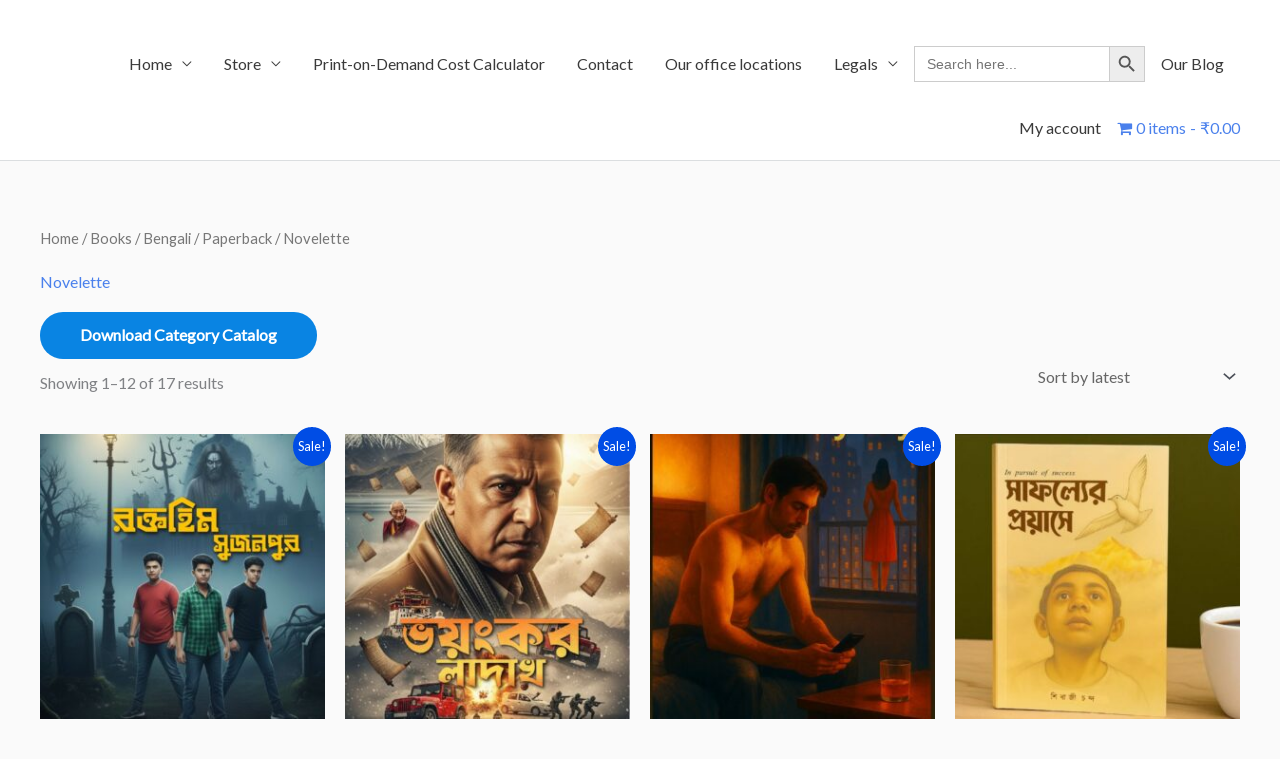

--- FILE ---
content_type: text/html; charset=UTF-8
request_url: https://pandulipipublishing.in/index.php/product-category/books/bengali/benpaperback/paperbacknovelette/
body_size: 58363
content:
<!DOCTYPE html>
<html lang="en-US" prefix="og: https://ogp.me/ns#">
<head>
<meta charset="UTF-8">
<meta name="viewport" content="width=device-width, initial-scale=1">
	<link rel="profile" href="https://gmpg.org/xfn/11"> 
	<script>window._wca = window._wca || [];</script>

<!-- Search Engine Optimization by Rank Math - https://rankmath.com/ -->
<title>Novelette - Pandulipi Publishing</title>
<meta name="robots" content="index, follow, max-snippet:-1, max-video-preview:-1, max-image-preview:large"/>
<link rel="canonical" href="https://pandulipipublishing.in/index.php/product-category/books/bengali/benpaperback/paperbacknovelette/" />
<link rel="next" href="https://pandulipipublishing.in/index.php/product-category/books/bengali/benpaperback/paperbacknovelette/page/2/" />
<meta property="og:locale" content="en_US" />
<meta property="og:type" content="article" />
<meta property="og:title" content="Novelette - Pandulipi Publishing" />
<meta property="og:url" content="https://pandulipipublishing.in/index.php/product-category/books/bengali/benpaperback/paperbacknovelette/" />
<meta property="og:site_name" content="Pandulipi Publishing" />
<meta name="twitter:card" content="summary_large_image" />
<meta name="twitter:title" content="Novelette - Pandulipi Publishing" />
<meta name="twitter:label1" content="Products" />
<meta name="twitter:data1" content="17" />
<script type="application/ld+json" class="rank-math-schema">{"@context":"https://schema.org","@graph":[{"@type":"EntertainmentBusiness","@id":"https://pandulipipublishing.in/#organization","name":"Pandulipi Publishing","url":"https://pandulipipublishing.in","logo":{"@type":"ImageObject","@id":"https://pandulipipublishing.in/#logo","url":"http://pandulipipublishing.in/wp-content/uploads/2020/10/pandulipi-publishing-Black-logo.png","contentUrl":"http://pandulipipublishing.in/wp-content/uploads/2020/10/pandulipi-publishing-Black-logo.png","caption":"Pandulipi Publishing","inLanguage":"en-US","width":"354","height":"83"},"openingHours":["Monday,Tuesday,Wednesday,Thursday,Friday,Saturday,Sunday 09:00-17:00"],"image":{"@id":"https://pandulipipublishing.in/#logo"}},{"@type":"WebSite","@id":"https://pandulipipublishing.in/#website","url":"https://pandulipipublishing.in","name":"Pandulipi Publishing","publisher":{"@id":"https://pandulipipublishing.in/#organization"},"inLanguage":"en-US"},{"@type":"BreadcrumbList","@id":"https://pandulipipublishing.in/index.php/product-category/books/bengali/benpaperback/paperbacknovelette/#breadcrumb","itemListElement":[{"@type":"ListItem","position":"1","item":{"@id":"http://pandulipipublishing.in","name":"Home"}},{"@type":"ListItem","position":"2","item":{"@id":"https://pandulipipublishing.in/index.php/product-category/books/bengali/benpaperback/paperbacknovelette/","name":"Novelette"}}]},{"@type":"CollectionPage","@id":"https://pandulipipublishing.in/index.php/product-category/books/bengali/benpaperback/paperbacknovelette/#webpage","url":"https://pandulipipublishing.in/index.php/product-category/books/bengali/benpaperback/paperbacknovelette/","name":"Novelette - Pandulipi Publishing","isPartOf":{"@id":"https://pandulipipublishing.in/#website"},"inLanguage":"en-US","breadcrumb":{"@id":"https://pandulipipublishing.in/index.php/product-category/books/bengali/benpaperback/paperbacknovelette/#breadcrumb"}},{"@context":"https://schema.org/","@graph":[{"@type":"Product","name":"Prebook Raktohim Sujanpur by Somdatta Ghosh- Detective, Thriller, Crime, Suspense, Horror - Pandulipi Publishing","url":"https://pandulipipublishing.in/index.php/product/prebook-raktohim-sujanpur-by-somdatta-ghosh-detective-thriller-crime-suspense-horror/","@id":"https://pandulipipublishing.in/index.php/product/prebook-raktohim-sujanpur-by-somdatta-ghosh-detective-thriller-crime-suspense-horror/","description":"\u09b0\u0995\u09cd\u09a4\u09b9\u09bf\u09ae \u09b8\u09c1\u099c\u09a8\u09aa\u09c1\u09b0: \u09a6\u09c1\u0987 \u09b8\u09ae\u09df\u09c7\u09b0 \u09a6\u09c1\u0987 \u09b0\u09b9\u09b8\u09cd\u09af | \u0985\u09ae\u09b2, \u09ad\u09cb\u09ae\u09cd\u09ac\u09b2, \u09b8\u09c1\u09a8\u09c0\u09b2\u09c7\u09b0 \u09b0\u09cb\u09ae\u09be\u099e\u09cd\u099a | \u09b8\u09cb\u09ae\u09a6\u09a4\u09cd\u09a4\u09be \u0998\u09cb\u09b7 \u09a6\u09c1\u0987 \u09b8\u09ae\u09df\u09c7\u09b0 \u09a6\u09c1\u0987 \u09b0\u09b9\u09b8\u09cd\u09af! \u0995\u09c8\u09b6\u09cb\u09b0\u09c7 \u09ac\u09cb\u09b8\u09ac\u09be\u09dc\u09bf\u09b0 \u0985\u09cd\u09af\u09be\u09a1\u09ad\u09c7\u099e\u09cd\u099a\u09be\u09b0 \u09a5\u09c7\u0995\u09c7 \u09aa\u09b0\u09bf\u09a3\u09a4 \u09ac\u09af\u09bc\u09b8\u09c7 \u09b8\u09c1\u099c\u09a8\u09aa\u09c1\u09b0\u09c7\u09b0 \u09b0\u0995\u09cd\u09a4\u09aa\u09bf\u09b6\u09be\u099a\u09c7\u09b0 \u09ae\u09cb\u0995\u09be\u09ac\u09bf\u09b2\u09be\u2014\u0985\u09ae\u09b2, \u09ad\u09cb\u09ae\u09cd\u09ac\u09b2 \u0993 \u09b8\u09c1\u09a8\u09c0\u09b2\u09c7\u09b0 \u09b0\u09cb\u09ae\u09b9\u09b0\u09cd\u09b7\u0995 \u09b8\u0982\u0995\u09b2\u09a8\u0964 \u09a6\u09c1\u0987 \u09ad\u09bf\u09a8\u09cd\u09a8 \u09b8\u09ae\u09df\u09c7 \u09b8\u09c1\u099c\u09a8\u09aa\u09c1\u09b0-\u098f\u09b0 \u09ac\u09c1\u0995\u09c7 \u0998\u099f\u09c7 \u09af\u09be\u0993\u09df\u09be \u09a6\u09c1\u099f\u09bf \u09b0\u0995\u09cd\u09a4\u09b9\u09bf\u09ae \u0995\u09b0\u09be \u09b0\u09b9\u09b8\u09cd\u09af\u09c7\u09b0 \u09b8\u09be\u0995\u09cd\u09b7\u09c0 \u09b9\u09ac\u09c7 \u09aa\u09be\u09a0\u0995\u0964 \u09aa\u09cd\u09b0\u09a5\u09ae \u09aa\u09b0\u09cd\u09ac: '\u09b8\u09c1\u099c\u09a8\u09aa\u09c1\u09b0\u09c7\u09b0 \u09ac\u09cb\u09b8\u09ac\u09be\u09dc\u09bf' \u09a4\u09bf\u09a8 \u09ac\u09a8\u09cd\u09a7\u09c1 \u0995\u09c8\u09b6\u09cb\u09b0\u09c7 \u09aa\u09be \u09b0\u09be\u0996\u09c7 \u098f\u0995 \u09aa\u09cd\u09b0\u09be\u099a\u09c0\u09a8, \u0985\u09ad\u09bf\u09b6\u09be\u09aa\u0997\u09cd\u09b0\u09b8\u09cd\u09a4 \u09ac\u09cb\u09b8\u09ac\u09be\u09dc\u09bf\u09b0 \u09b0\u09b9\u09b8\u09cd\u09af \u09b8\u09ae\u09be\u09a7\u09be\u09a8\u09c7\u0964 \u0997\u09c1\u099c\u09ac \u099b\u09bf\u09b2, \u09b8\u09c7\u0987 \u09ac\u09be\u09dc\u09bf\u09a4\u09c7 \u09b2\u09c1\u0995\u09bf\u09df\u09c7 \u0986\u099b\u09c7 \u098f\u0995 \u0997\u09c1\u09aa\u09cd\u09a4\u09a7\u09a8 \u098f\u09ac\u0982 \u098f\u0995 \u0985\u09b2\u09cc\u0995\u09bf\u0995 \u0985\u09ad\u09bf\u09b6\u09be\u09aa\u0964 \u09a4\u09be\u09a6\u09c7\u09b0 \u09b8\u09b0\u09b2 \u09b8\u09be\u09b9\u09b8\u09bf\u0995\u09a4\u09be \u0995\u09bf \u09aa\u09be\u09b0\u09ac\u09c7 \u09b8\u09c1\u099c\u09a8\u09aa\u09c1\u09b0\u09c7\u09b0 \u09b8\u09c7\u0987 \u09aa\u09cd\u09b0\u09be\u099a\u09c0\u09a8 \u09b0\u09b9\u09b8\u09cd\u09af\u09c7\u09b0 \u099c\u099f \u099b\u09be\u09dc\u09be\u09a4\u09c7? \u09a6\u09cd\u09ac\u09bf\u09a4\u09c0\u09df \u09aa\u09b0\u09cd\u09ac: '\u09b8\u09c1\u099c\u09a8\u09aa\u09c1\u09b0\u09c7\u09b0 \u09b0\u0995\u09cd\u09a4\u09aa\u09bf\u09b6\u09be\u099a' \u0995\u09df\u09c7\u0995 \u09ac\u099b\u09b0 \u09aa\u09b0, \u09af\u0996\u09a8 \u09a4\u09be\u09b0\u09be \u09aa\u09b0\u09bf\u09a3\u09a4, \u09a4\u0996\u09a8 \u09b8\u09c1\u099c\u09a8\u09aa\u09c1\u09b0\u09c7 \u09a8\u09c7\u09ae\u09c7 \u0986\u09b8\u09c7 \u0986\u09b0\u0993 \u09ad\u09df\u09be\u09ac\u09b9\u09a4\u09be\u0964 \u099a\u09be\u09b0\u09bf\u09a6\u09bf\u0995\u09c7 \u0986\u09a4\u0999\u09cd\u0995, \u09b6\u09cb\u09a8\u09be \u09af\u09be\u09df \u09b0\u0995\u09cd\u09a4\u09aa\u09bf\u09b6\u09be\u099a\u09c7\u09b0 \u09aa\u09be\u09df\u09c7\u09b0 \u09b6\u09ac\u09cd\u09a6\u0964 \u098f\u099f\u09bf \u0995\u09bf \u0995\u09c7\u09ac\u09b2\u0987 \u098f\u0995 \u09ad\u09df\u0982\u0995\u09b0 \u0996\u09c1\u09a8\u09bf\u09b0 \u0995\u09be\u099c, \u09a8\u09be\u0995\u09bf \u098f\u09b0 \u09aa\u09bf\u099b\u09a8\u09c7 \u09b2\u09c1\u0995\u09bf\u09df\u09c7 \u0986\u099b\u09c7 \u09b6\u09a4\u09be\u09ac\u09cd\u09a6\u09c0\u09b0 \u09aa\u09cd\u09b0\u09be\u099a\u09c0\u09a8 \u098f\u0995 \u0985\u09b2\u09cc\u0995\u09bf\u0995 \u0985\u09ad\u09bf\u09b6\u09be\u09aa? \u0985\u09ae\u09b2, \u09ad\u09cb\u09ae\u09cd\u09ac\u09b2, \u0986\u09b0 \u09b8\u09c1\u09a8\u09c0\u09b2 \u0995\u09bf \u09aa\u09be\u09b0\u09ac\u09c7 \u09ac\u09bf\u099c\u09cd\u099e\u09be\u09a8 \u0986\u09b0 \u0985\u09b2\u09cc\u0995\u09bf\u0995\u09a4\u09be\u09b0 \u098f\u0987 \u0995\u09a0\u09bf\u09a8 \u09b2\u09dc\u09be\u0987\u09df\u09c7 \u099c\u09df\u09c0 \u09b9\u09a4\u09c7? \u09ac\u09a8\u09cd\u09a7\u09c1\u09a4\u09cd\u09ac, \u09b8\u09be\u09b9\u09b8\u09bf\u0995\u09a4\u09be \u098f\u09ac\u0982 \u0997\u09be \u099b\u09ae\u099b\u09ae\u09c7 \u09b0\u09b9\u09b8\u09cd\u09af\u09c7\u09b0 \u098f\u0987 \u099c\u09ae\u099c\u09ae\u09be\u099f \u09b8\u0982\u0995\u09b2\u09a8\u099f\u09bf \u0986\u09aa\u09a8\u09be\u09b0 \u09b8\u0982\u0997\u09cd\u09b0\u09b9\u09c7 \u09b0\u09be\u0996\u09c1\u09a8\u0964 &nbsp; Prebooking Delivery starts post production."},{"@type":"Product","name":"Prebook Vayonkor Ladakh by Bharatendu Bikash Ghosh- Detective, Thriller, Crime, Suspense - Pandulipi Publishing","url":"https://pandulipipublishing.in/index.php/product/vayonkor-ladakh-by-bharatendu-bikash-ghosh-detective-thriller-crime-suspense-copy/","@id":"https://pandulipipublishing.in/index.php/product/vayonkor-ladakh-by-bharatendu-bikash-ghosh-detective-thriller-crime-suspense-copy/","description":"\u09b6\u09c1\u09b0\u09c1\u099f\u09be \u0995\u09b2\u0995\u09be\u09a4\u09be \u09a5\u09c7\u0995\u09c7, \u0995\u09bf\u09a8\u09cd\u09a4\u09c1 \u09b6\u09c7\u09b7\u099f\u09be \u09ad\u09df\u0999\u09cd\u0995\u09b0 \u09b2\u09be\u09a6\u09be\u0996\u09c7\u09b0 \u09ac\u09b0\u09ab\u09c7 \u09ae\u09cb\u09dc\u09be \u09a6\u09c1\u09b0\u09cd\u0997\u09ae \u09aa\u09a5\u09c7 \u0964 \u09a2\u09be\u0995\u09c1\u09b0\u09bf\u09df\u09be\u09b0 \u09ac\u09cc\u09a6\u09cd\u09a7 \u09ae\u09a8\u09cd\u09a6\u09bf\u09b0 \u09a5\u09c7\u0995\u09c7 \u09b6\u09c1\u09b0\u09c1 \u0995\u09b0\u09c7 \u09b8\u09c1\u09a6\u09c2\u09b0 \u09a5\u09bf\u0995\u09b8\u09c7 \u09ae\u09a8\u09be\u09b8\u09cd\u099f\u09c7\u09b0\u09bf\u2014\u09ae\u09c2\u09b2\u09cd\u09af\u09ac\u09be\u09a8 \u09b8\u09cb\u09a8\u09be\u09b0 \u09ac\u09c1\u09a6\u09cd\u09a7 \u09ae\u09c2\u09b0\u09cd\u09a4\u09bf \u099a\u09c1\u09b0\u09bf \u09b9\u09df\u09c7 \u09af\u09be\u099a\u09cd\u099b\u09c7 \u098f\u0995\u09c7\u09b0 \u09aa\u09b0 \u098f\u0995 \u0964 \u098f\u0987 \u0986\u09a8\u09cd\u09a4\u09b0\u09cd\u099c\u09be\u09a4\u09bf\u0995 \u099a\u09cb\u09b0\u09be\u099a\u09be\u09b2\u09be\u09a8 \u099a\u0995\u09cd\u09b0\u09c7\u09b0 \u099c\u09be\u09b2 \u0995\u09cd\u09b0\u09ae\u09b6 \u099b\u09dc\u09be\u099a\u09cd\u099b\u09c7 \u09b9\u09bf\u09ae\u09be\u09b2\u09df\u09c7\u09b0 \u0995\u09cb\u09b2\u09c7 \u0964 \u09b2\u09c7\u0996\u0995 \u09ad\u09be\u09b0\u09a4\u09c7\u09a8\u09cd\u09a6\u09c1 \u09ac\u09bf\u0995\u09be\u09b6 \u0998\u09cb\u09b7\u09c7\u09b0 (Bharatendu Bikash Ghosh) \u09a8\u09a4\u09c1\u09a8 \u09b0\u09b9\u09b8\u09cd\u09af \u0989\u09aa\u09a8\u09cd\u09af\u09be\u09b8 \u2018\u09ad\u09df\u0982\u0995\u09b0 \u09b2\u09be\u09a6\u09be\u0996\u2019 (Bhoyonkor Ladakh)-\u098f \u0997\u09cb\u09af\u09bc\u09c7\u09a8\u09cd\u09a6\u09be \u09a7\u09c0\u09ac\u09b0 (Dhibor) \u098f\u09ac\u09be\u09b0 \u098f\u0995 \u0995\u09a0\u09bf\u09a8 \u09aa\u09b0\u09c0\u0995\u09cd\u09b7\u09be\u09b0 \u09ae\u09c1\u0996\u09c7\u0964 \u09a7\u09c0\u09ac\u09b0 \u0995\u09bf \u09aa\u09be\u09b0\u09ac\u09c7 \u09b2\u09be\u09a6\u09be\u0996\u09c7\u09b0 \u09ad\u09c2\u09b0\u09be\u099c\u09a8\u09c8\u09a4\u09bf\u0995 \u09b8\u0982\u09ac\u09c7\u09a6\u09a8\u09b6\u09c0\u09b2\u09a4\u09be\u09b0 \u09ae\u09a7\u09cd\u09af\u09c7 \u09b2\u09c1\u0995\u09bf\u09df\u09c7 \u09a5\u09be\u0995\u09be \u098f\u0987 \u0995\u09a0\u09bf\u09a8 \u09b0\u09b9\u09b8\u09cd\u09af\u09c7\u09b0 \u099c\u099f \u099b\u09be\u09dc\u09be\u09a4\u09c7? \u09aa\u09cd\u09b0\u09a4\u09bf\u099f\u09bf \u09ae\u09cb\u09dc\u09c7 \u09b0\u09cb\u09ae\u09be\u099e\u09cd\u099a, \u09ac\u09bf\u09aa\u09a6 \u098f\u09ac\u0982 \u0985\u09aa\u09cd\u09b0\u09a4\u09cd\u09af\u09be\u09b6\u09bf\u09a4 \u09ae\u09cb\u09dc \u09a8\u09bf\u09df\u09c7 \u098f\u0987 \u09ac\u0987\u099f\u09bf \u09ac\u09be\u0982\u09b2\u09be \u09a5\u09cd\u09b0\u09bf\u09b2\u09be\u09b0\u09aa\u09cd\u09b0\u09c7\u09ae\u09c0\u09a6\u09c7\u09b0 \u099c\u09a8\u09cd\u09af \u098f\u0995 \u09a6\u09c1\u09b0\u09cd\u09a6\u09be\u09a8\u09cd\u09a4 \u0989\u09aa\u09b9\u09be\u09b0\u0964 &nbsp; Prebooked copies will be dispatched once the product is out of production. &nbsp;"},{"@type":"Product","name":"Lust and Loyalty- a mans misadventure in Love by Saikat Ghosh- Pandulipi Publishing - a new addition to Indian Romance Novel with Masculinity Crisis and Modern Indian Relationships - Pandulipi Publishing","url":"https://pandulipipublishing.in/index.php/product/pre-book-now-lust-and-loyalty-a-mans-misadventure-in-love-by-saikat-ghosh-pandulipi-publishing-indian_romance_novel_with_masculinity_crisis_and_modern-indian-relationships/","@id":"https://pandulipipublishing.in/index.php/product/pre-book-now-lust-and-loyalty-a-mans-misadventure-in-love-by-saikat-ghosh-pandulipi-publishing-indian_romance_novel_with_masculinity_crisis_and_modern-indian-relationships/","description":"Lust and Loyalty: The Book That Holds a Mirror to Modern Indian Relationships &nbsp; Are we truly free, or just desperately lonely? Pandulipi Publishing is proud to present Lust and Loyalty: A Man's Misadventures in Modern Love, the bold and unapologetic debut novel by Saikat Ghosh. This is not a conventional love story\u2014it's a raw, unflinching look at the silent war between desire and duty in the urban Indian landscape. &nbsp;"},{"@type":"Product","name":"Safolyer Proyase by Sibaji Chanda- Bengali-Motivational-\u0986\u09a4\u09cd\u09ae\u09cb\u09aa\u09b2\u09ac\u09cd\u09a7\u09bf-\u0986\u09a4\u09cd\u09ae\u09b8\u09ae\u09be\u09b2\u09cb\u099a\u09a8\u09be-\u0993-\u0989\u09a8\u09cd\u09a8\u09a4\u09bf\u09b0-\u099a\u09be\u09ac\u09bf\u0995\u09be\u09a0\u09bf - Pandulipi Publishing","url":"https://pandulipipublishing.in/index.php/product/safolyer-proyase-sibaji-chanda-motivational/","@id":"https://pandulipipublishing.in/index.php/product/safolyer-proyase-sibaji-chanda-motivational/","description":"\u0986\u09aa\u09a8\u09be\u09b0 \u09b8\u09be\u09ab\u09b2\u09cd\u09af \u0986\u09aa\u09a8\u09be\u09b0 \u09ad\u09c7\u09a4\u09b0\u09c7\u0987 \u09b2\u09c1\u0995\u09bf\u09af\u09bc\u09c7 \u0986\u099b\u09c7 \u2014 \u0986\u09aa\u09a8\u09bf \u0995\u09bf \u0996\u09c1\u0981\u099c\u09c7 \u09aa\u09c7\u09df\u09c7\u099b\u09c7\u09a8? \"\u09b8\u09be\u09ab\u09b2\u09cd\u09af\u09c7\u09b0 \u09aa\u09cd\u09b0\u09df\u09be\u09b8\u09c7\" \u098f\u0995\u099f\u09bf \u0986\u09a4\u09cd\u09ae-\u0985\u09a8\u09cd\u09ac\u09c7\u09b7\u09a3\u09ae\u09c2\u09b2\u0995 \u0993 \u0985\u09a8\u09c1\u09aa\u09cd\u09b0\u09c7\u09b0\u09a3\u09be\u09ae\u09c2\u09b2\u0995 \u09ac\u0987, \u09af\u09be \u09aa\u09be\u09a0\u0995\u09a6\u09c7\u09b0 \u09ae\u09a8\u09c7 \u099c\u09be\u0997\u09bf\u09af\u09bc\u09c7 \u09a4\u09cb\u09b2\u09c7 \u0986\u09a4\u09cd\u09ae\u09ac\u09bf\u09b6\u09cd\u09ac\u09be\u09b8, \u09a7\u09c8\u09b0\u09cd\u09af, \u098f\u09ac\u0982 \u0985\u09a8\u09cd\u09a4\u09b0\u09cd\u09a6\u09c3\u09b7\u09cd\u099f\u09bf\u0964 \u09ac\u0987\u099f\u09bf\u09b0 \u09aa\u09cd\u09b0\u09a4\u09bf\u099f\u09bf \u0985\u09a7\u09cd\u09af\u09be\u09df \u098f\u0995 \u098f\u0995\u099f\u09bf \u0997\u09b2\u09cd\u09aa, \u09aa\u09cd\u09b0\u09a4\u09bf\u099f\u09bf \u099a\u09bf\u09a4\u09cd\u09b0 \u098f\u0995 \u098f\u0995\u099f\u09bf \u0989\u09aa\u09b2\u09ac\u09cd\u09a7\u09bf, \u09af\u09be \u09a7\u09c0\u09b0\u09c7 \u09a7\u09c0\u09b0\u09c7 \u09aa\u09be\u09a0\u0995\u0995\u09c7 \u09a8\u09bf\u09df\u09c7 \u09af\u09be\u09df \u09a8\u09bf\u099c\u09c7\u0995\u09c7 \u099a\u09c7\u09a8\u09be\u09b0, \u0997\u09dc\u09be\u09b0 \u098f\u09ac\u0982 \u099c\u09be\u0997\u09bf\u09df\u09c7 \u09a4\u09cb\u09b2\u09be\u09b0 \u09aa\u09a5\u09c7\u0964\u098f\u0987 \u09ac\u0987\u099f\u09bf \u09b9\u09af\u09bc\u09c7 \u0989\u09a0\u09ac\u09c7 \u0986\u09aa\u09a8\u09be\u09b0 \u0986\u09a4\u09cd\u09ae\u09cb\u09aa\u09b2\u09ac\u09cd\u09a7\u09bf, \u0986\u09a4\u09cd\u09ae\u09b8\u09ae\u09b2\u099a\u09a8\u09be\u09b0 \u09ae\u09be\u09a7\u09cd\u09af\u09ae\u09c7 \u0989\u09a8\u09cd\u09a8\u09a4\u09bf\u09b0 \u099a\u09be\u09ac\u09bf\u0995\u09be\u09a0\u09bf \ud83c\udf1f \u098f\u0987 \u09ac\u0987\u099f\u09bf \u0989\u09aa\u09af\u09c1\u0995\u09cd\u09a4: \u0995\u09bf\u09b6\u09cb\u09b0, \u09a4\u09b0\u09c1\u09a3 \u09ac\u09be \u09aa\u09cd\u09b0\u09be\u09aa\u09cd\u09a4\u09ac\u09af\u09bc\u09b8\u09cd\u0995 \u09aa\u09be\u09a0\u0995\u09a6\u09c7\u09b0 \u099c\u09a8\u09cd\u09af, \u09af\u09be\u09b0\u09be \u099c\u09c0\u09ac\u09a8\u09c7 \u09a6\u09bf\u09b6\u09be \u0996\u09c1\u0981\u099c\u099b\u09c7 \u0985\u09ad\u09bf\u09ad\u09be\u09ac\u0995, \u09b6\u09bf\u0995\u09cd\u09b7\u0995 \u0993 \u09ae\u09c7\u09a8\u09cd\u099f\u09b0\u09a6\u09c7\u09b0 \u099c\u09a8\u09cd\u09af, \u09af\u09be\u09b0\u09be \u0997\u09a0\u09a8\u09ae\u09c2\u09b2\u0995 \u09ac\u09be\u09b0\u09cd\u09a4\u09be \u09a6\u09bf\u09a4\u09c7 \u099a\u09be\u09a8 \u09af\u09c7\u0995\u09cb\u09a8\u09cb \u09aa\u09be\u09a0\u0995\u09c7\u09b0 \u099c\u09a8\u09cd\u09af \u09af\u09bf\u09a8\u09bf \u09b8\u09be\u09ab\u09b2\u09cd\u09af\u0995\u09c7 \u09b6\u09c1\u09a7\u09c1 \u09ac\u09be\u09b9\u09cd\u09af\u09bf\u0995 \u09a8\u09df, \u0986\u09a4\u09cd\u09ae\u09bf\u0995 \u09aa\u09b0\u09cd\u09af\u09be\u09df\u09c7 \u0985\u09a8\u09c1\u09ad\u09ac \u0995\u09b0\u09a4\u09c7 \u099a\u09be\u09a8 \ud83d\udcda \u09ac\u0987\u09df\u09c7\u09b0 \u09ac\u09c8\u09b6\u09bf\u09b7\u09cd\u099f\u09cd\u09af: \u09ac\u09be\u0982\u09b2\u09be\u09df \u09b2\u09c7\u0996\u09be, \u09b8\u09b9\u099c-\u09aa\u09cd\u09b0\u09be\u099e\u09cd\u099c\u09b2 \u09ad\u09be\u09b7\u09be \u0985\u09a8\u09c1\u09aa\u09cd\u09b0\u09c7\u09b0\u09a3\u09be\u09ae\u09c2\u09b2\u0995 \u0989\u09a6\u09cd\u09a7\u09c3\u09a4\u09bf \u0993 \u0997\u09ad\u09c0\u09b0 \u09ad\u09be\u09ac\u09a8\u09be\u09b0 \u09b0\u099a\u09a8\u09be \u09aa\u09cd\u09b0\u09a4\u09bf\u099f\u09bf \u0985\u09a7\u09cd\u09af\u09be\u09df\u09c7\u09b0 \u09b8\u09be\u09a5\u09c7 \u09ac\u09bf\u09b7\u09df\u09ad\u09bf\u09a4\u09cd\u09a4\u09bf\u0995 \u09b2\u09be\u0987\u09a8-\u09a1\u09cd\u09b0\u09df\u09bf\u0982 \u09b8\u09cd\u099f\u09be\u0987\u09b2 \u0987\u09b2\u09be\u09b8\u09cd\u099f\u09cd\u09b0\u09c7\u09b6\u09a8 \u09ae\u09be\u09a8\u09b8\u09bf\u0995 \u09b6\u0995\u09cd\u09a4\u09bf, \u0986\u09a4\u09cd\u09ae-\u0989\u09a8\u09cd\u09a8\u09df\u09a8, \u09b8\u09b9\u09ae\u09b0\u09cd\u09ae\u09bf\u09a4\u09be \u0993 \u0985\u09a7\u09cd\u09af\u09ac\u09b8\u09be\u09df\u09c7\u09b0 \u09ac\u09be\u09b0\u09cd\u09a4\u09be \u0986\u0995\u09b0\u09cd\u09b7\u09a3\u09c0\u09df A5 \u09ab\u09b0\u09ae\u09cd\u09af\u09be\u099f \u0993 \u099d\u0995\u099d\u0995\u09c7 \u0985\u0995\u09cd\u09b7\u09b0\u09c7 \u09a8\u09cd\u09af\u09be\u099a\u09be\u09b0\u09be\u09b2 \u09b6\u09c7\u09a1 \u0995\u09be\u0997\u099c\u09c7 \u099b\u09be\u09aa\u09be \u2705 \u09aa\u09cd\u09b0\u09c7\u09b0\u09a3\u09be\u09ae\u09c2\u09b2\u0995 \u0989\u09aa\u09b9\u09be\u09b0 \u09b9\u09bf\u09b8\u09c7\u09ac\u09c7 \u0986\u09a6\u09b0\u09cd\u09b6 \u2705 \u09ae\u09be\u09a8\u09b8\u09bf\u0995 \u0989\u09a8\u09cd\u09a8\u09df\u09a8 \u0993 \u09b8\u09be\u09b9\u09b8\u09c7\u09b0 \u09ac\u09be\u09b0\u09cd\u09a4\u09be \u09a6\u09c7\u09df \u2705 \u09a8\u09bf\u099c\u09b8\u09cd\u09ac \u09b8\u0982\u0997\u09cd\u09b0\u09b9\u09c7 \u09b0\u09be\u0996\u09be\u09b0 \u09ae\u09a4 \u098f\u0995\u099f\u09bf \u09ae\u09c2\u09b2\u09cd\u09af\u09ac\u09be\u09a8 \u09ac &nbsp;"},{"@type":"Product","name":"THE BIOSCOPE by Uttarayan Deb- 14 stories- One reel of real life. - Pandulipi Publishing","url":"https://pandulipipublishing.in/index.php/product/the-bioscope-uttarayan-deb-pandulipi-publishing/","@id":"https://pandulipipublishing.in/index.php/product/the-bioscope-uttarayan-deb-pandulipi-publishing/","description":"Ever looked at a stranger on the bus and wondered what their story might be? The Bioscope is a collection of short stories that zoom in on the quiet battles, unspoken hopes, and everyday heartbreaks of ordinary people\u2014just like you and me. Set in the alleys of emotion and corners of reality we often overlook, these tales don\u2019t shout\u2014they echo. Each page is a window. Each story, a reel of life waiting to flicker into your heart. \ud83d\udcda If you believe the most powerful stories are the ones hidden in plain sight...Then this book might just feel like coming home."},{"@type":"Product","name":"Morudesher Bivishika by Somdatta ghosh- Detective, Thriller, Crime, Suspense, Horror - Pandulipi Publishing","url":"https://pandulipipublishing.in/index.php/product/morudesher-bivishika-detective-thriller-crime-suspense-somdatta-ghosh/","@id":"https://pandulipipublishing.in/index.php/product/morudesher-bivishika-detective-thriller-crime-suspense-somdatta-ghosh/","description":"Illustrated with storyline images \u09b0\u09be\u099c\u09b8\u09cd\u09a5\u09be\u09a8\u09c7\u09b0 \u09ac\u09bf\u09b8\u09cd\u09a4\u09b0\u09bf\u09a4 \u09ae\u09b0\u09c1\u09ad\u09c2\u09ae\u09bf, \u09aa\u09cd\u09b0\u09be\u099a\u09c0\u09a8 \u09a6\u09c1\u09b0\u09cd\u0997, \u09b6\u09a4\u09be\u09ac\u09cd\u09a6\u09c0 \u09aa\u09cd\u09b0\u09be\u099a\u09c0\u09a8 \u0985\u09ad\u09bf\u09b6\u09be\u09aa, \u0986\u09b0 \u098f\u0995\u09c7\u09b0 \u09aa\u09b0 \u098f\u0995 \u09b0\u09b9\u09b8\u09cd\u09af\u09ae\u09af\u09bc \u0996\u09c1\u09a8\u2014\u2018\u09ae\u09b0\u09c1\u09a6\u09c7\u09b6\u09c7\u09b0 \u09ac\u09bf\u09ad\u09c0\u09b7\u09bf\u0995\u09be\u2019 \u09b9\u09b2 \u098f\u09ae\u09a8\u0987 \u098f\u0995 \u09b6\u09cd\u09ac\u09be\u09b8\u09b0\u09c1\u09a6\u09cd\u09a7\u0995\u09b0 \u0997\u09cb\u09af\u09bc\u09c7\u09a8\u09cd\u09a6\u09be \u0989\u09aa\u09a8\u09cd\u09af\u09be\u09b8 \u09af\u09be \u0986\u09aa\u09a8\u09be\u0995\u09c7 \u09a8\u09bf\u09af\u09bc\u09c7 \u09af\u09be\u09ac\u09c7 \u099c\u09af\u09bc\u09b8\u09b2\u09ae\u09c0\u09b0\u09c7\u09b0 \u0985\u09b2\u09bf\u09a8\u09cd\u09a6\u09c7,\u09af\u09c7\u0996\u09be\u09a8\u09c7 \u0987\u09a4\u09bf\u09b9\u09be\u09b8 \u0986\u09b0 \u0985\u09a4\u09c3\u09aa\u09cd\u09a4 \u0986\u09a4\u09cd\u09ae\u09be\u09b0 \u09b8\u0982\u0998\u09b0\u09cd\u09b7 \u099c\u09a8\u09cd\u09ae \u09a6\u09c7\u09af\u09bc \u098f\u0995 \u0985\u09ac\u09cd\u09af\u09be\u0996\u09cd\u09af\u09c7\u09af\u09bc \u0986\u09a4\u0999\u09cd\u0995\u09c7\u09b0\u0964 \u0985\u09ae\u09b2 \u0995\u09bf \u09b8\u09a4\u09cd\u09af \u0989\u09a6\u0998\u09be\u099f\u09a8 \u0995\u09b0\u09a4\u09c7 \u09aa\u09be\u09b0\u09ac\u09c7? \u09b8\u09c7 \u0995\u09bf\u00a0 \u0985\u09a6\u09c7\u0996\u09be \u09ac\u09bf\u09aa\u09a6 \u09a5\u09c7\u0995\u09c7 \u09b0\u0995\u09cd\u09b7\u09be \u0995\u09b0\u09a4\u09c7 \u09aa\u09be\u09b0\u09ac\u09c7? \u099c\u09be\u09a8\u09a4\u09c7 \u09aa\u09dc\u09c7 \u09ab\u09c7\u09b2\u09c1\u09a8 \u09ae\u09b0\u09c1\u09a6\u09c7\u09b6\u09c7\u09b0 \u09ac\u09bf\u09ad\u09c0\u09b7\u09bf\u0995\u09be\u0964 Step into the haunting deserts of Rajasthan, where ancient palaces whisper forgotten secrets, and every shadow hides a chilling truth.\u2018Marudesh-er Bibhishika\u2019 is a gripping Bengali detective novella that takes you deep into the eerie silence of Jaisalmer\u2019s ruins\u2014where the past isn\u2019t dead... it\u2019s waiting. Prebooking Delivery starts 16 June, 2025Onwards"},{"@type":"Product","name":"Jangolrajar Guptodhan by Bharatendu Bikash Ghosh- Detective, Thriller, Crime, Suspense - Pandulipi Publishing","url":"https://pandulipipublishing.in/index.php/product/jangolrajar-guptodhan-by-bharatendu-bikash-ghoshmadikeritemaronatonko-detective-thriller-crime-suspense/","@id":"https://pandulipipublishing.in/index.php/product/jangolrajar-guptodhan-by-bharatendu-bikash-ghoshmadikeritemaronatonko-detective-thriller-crime-suspense/","description":"Target Audience: Teens &amp; Adults | Mystery Lovers | Bengali ReadersLanguage: Bengali Product Description: In the heart of Palamau\u2019s dense, mist-shrouded forest, legend whispers of a treasure guarded by blood, curses, and time itself\u2026 When Dhibor starts his investigation into a series of strange occurrences, he doesn\u2019t yet realize he\u2019s stepping into a centuries-old mystery. His search soon spirals into a perilous journey \u2014 through forgotten ruins, blood-stained secrets, and the haunting legacy of Raja Medini Roy\u2019s lost treasure. Each clue pulls him deeper into a web of ancient betrayal and unearthly guardians.Each step tests his resolve.And the forest watches... silently. Will Dhibor unlock the secrets hidden beneath the jungle floor and the forts, or become another name lost to legend? \"Junglerajar Guptodhan\" is a gripping Bengali adventure filled with suspense, folklore, and edge-of-the-seat thrill \u2014 a tale where every rustling leaf could be a warning, and every shadow could mean doom. \ud83d\udd0e Perfect for fans of Feluda, Professor Shonku, and seekers of mystery drenched in culture, history, and danger."},{"@type":"Product","name":"Aborto by Shipra Shilpi - \u0986\u09ac\u09b0\u09cd\u09a4 - \u09b6\u09bf\u09aa\u09cd\u09b0\u09be \u09b6\u09bf\u09b2\u09cd\u09aa\u09c0 - Bengali Story/Novel Book - Pandulipi Publishing","url":"https://pandulipipublishing.in/index.php/product/aborto-by-shipra-shilpi/","@id":"https://pandulipipublishing.in/index.php/product/aborto-by-shipra-shilpi/","description":"Buy Bengali Story/Novel Book ANUBHAV by Sipra Tarafder Majumder from pandulipi publishing. Also availabale at amazon and flipkart and stores"},{"@type":"Product","name":"Maghiburur Ovishap by SomdattaGhosh- Detective, Thriller, Crime, Suspense, Horror - Pandulipi Publishing","url":"https://pandulipipublishing.in/index.php/product/maghiburur-ovishap-detective-thriller-crime-suspense-somdatta-ghosh/","@id":"https://pandulipipublishing.in/index.php/product/maghiburur-ovishap-detective-thriller-crime-suspense-somdatta-ghosh/","description":"As dusk falls over the Ayodhya Hills, the sky is shrouded in dark clouds, hinting at an impending storm. The village head, Dhiren Mahato, sits on his porch, his face etched with worry. Today, his mind is troubled by an unusual sight\u2014dead birds, untouched by predators, lying lifeless by the roadside. What if the signs of nature were warnings of a greater danger? Dhiren Mahato is about to uncover a mystery that could threaten the very fabric of his village. The ominous signs point to an unknown peril that looms over the village. Pleasure: Despite the growing fear, Dhiren finds solace in the support of\u00a0 Amal who by the virtue of the story lines is the ultimate hero. Together, they embark on a journey to unravel the mystery, discovering strength and unity in the face of adversity. From the author Somdatta Ghosh, this novel promises to captivate readers with its blend of suspense and rural charm, be it a kid or an adult. With vivid descriptions and a gripping narrative, Maghiburur Ovishap is a must-read for fans of horror, mystery and adventure. Will Amal uncover the truth behind the dead birds? Can he protect his village from the unseen danger? Dive into Maghiburur Ovishap\u00a0to find out. Title: \u09ae\u09be\u0998\u09bf\u09ac\u09c1\u09b0\u09c1\u09b0 \u0985\u09ad\u09bf\u09b6\u09be\u09aa \u09b2\u09c7\u0996\u09bf\u0995\u09be: \u09b8\u09cb\u09ae\u09a6\u09a4\u09cd\u09a4\u09be \u0998\u09cb\u09b7 \u09aa\u09c1\u09b8\u09cd\u09a4\u0995 \u09ac\u09b0\u09cd\u09a3\u09a8\u09be: \u0985\u09af\u09cb\u09a7\u09cd\u09af\u09be \u09aa\u09be\u09b9\u09be\u09a1\u09bc\u09c7\u09b0 \u0989\u09aa\u09b0\u09c7 \u09b8\u09a8\u09cd\u09a7\u09cd\u09af\u09be \u09a8\u09be\u09ae\u099b\u09c7, \u0986\u0995\u09be\u09b6 \u09ae\u09c7\u0998\u09c7 \u09a2\u09be\u0995\u09be, \u09af\u09c7\u09a8 \u0986\u09b8\u09a8\u09cd\u09a8 \u099d\u09a1\u09bc\u09c7\u09b0 \u09aa\u09c2\u09b0\u09cd\u09ac\u09be\u09ad\u09be\u09b8 \u09a6\u09bf\u099a\u09cd\u099b\u09c7\u0964 \u0997\u09cd\u09b0\u09be\u09ae\u09c7\u09b0 \u09aa\u09cd\u09b0\u09a7\u09be\u09a8 \u09a7\u09c0\u09b0\u09c7\u09a8 \u09ae\u09be\u09b9\u09be\u09a4\u09cb \u09a4\u09be\u0981\u09b0 \u09a6\u09be\u0993\u09af\u09bc\u09be\u09af\u09bc \u09ac\u09b8\u09c7 \u0986\u099b\u09c7\u09a8, \u09ae\u09c1\u0996\u09c7 \u099a\u09bf\u09a8\u09cd\u09a4\u09be\u09b0 \u099b\u09be\u09aa\u0964 \u0986\u099c \u09a4\u09be\u0981\u09b0 \u09ae\u09a8 \u0989\u09a6\u09cd\u09ac\u09bf\u0997\u09cd\u09a8 \u098f\u0995\u099f\u09bf \u0985\u09a6\u09cd\u09ad\u09c1\u09a4 \u09a6\u09c3\u09b6\u09cd\u09af \u09a6\u09c7\u0996\u09c7\u2014\u09b0\u09be\u09b8\u09cd\u09a4\u09be\u09b0 \u09a7\u09be\u09b0\u09c7 \u09aa\u09cd\u09b0\u099a\u09c1\u09b0 \u09ae\u09c3\u09a4 \u09aa\u09be\u0996\u09bf \u09aa\u09a1\u09bc\u09c7 \u0986\u099b\u09c7\u0964 \u09aa\u09cd\u09b0\u0995\u09c3\u09a4\u09bf\u09b0 \u098f\u0987 \u09b8\u0982\u0995\u09c7\u09a4\u0997\u09c1\u09b2\u09bf \u0995\u09bf \u0995\u09cb\u09a8\u0993 \u09ac\u09a1\u09bc \u09ac\u09bf\u09aa\u09a6\u09c7\u09b0 \u09aa\u09c2\u09b0\u09cd\u09ac\u09be\u09ad\u09be\u09b8? \u09a7\u09c0\u09b0\u09c7\u09a8 \u09ae\u09be\u09b9\u09be\u09a4\u09cb \u0995\u09bf \u098f\u09ae\u09a8 \u09ac\u09c1\u099d\u09a4\u09c7 \u09aa\u09be\u09b0\u099b\u09c7\u09a8, \u09af\u09be\u09b0 \u09ad\u09df\u09c7 \u09a4\u09bf\u09a8\u09bf \u098f\u09a4 \u099a\u09bf\u09a8\u09cd\u09a4\u09bf\u09a4? \u0995\u09bf \u098f\u09ae\u09a8 \u0998\u099f\u09a4\u09c7 \u099a\u09b2\u09c7\u099b\u09c7 \u09af\u09be \u09a4\u09be\u0981\u09b0 \u0997\u09cd\u09b0\u09be\u09ae\u09c7\u09b0 \u0985\u09b8\u09cd\u09a4\u09bf\u09a4\u09cd\u09ac\u0995\u09c7\u0987 \u09b9\u09c1\u09ae\u0995\u09bf\u09b0 \u09ae\u09c1\u0996\u09c7 \u09ab\u09c7\u09b2\u09a4\u09c7 \u09aa\u09be\u09b0\u09c7\u0964 \u09a7\u09c0\u09b0\u09c7\u09a8\u09c7\u09b0 \u09b6\u09be\u09a8\u09cd\u09a4 \u099c\u09c0\u09ac\u09a8 \u09ac\u09bf\u0998\u09cd\u09a8\u09bf\u09a4 \u09b9\u09af\u09bc \u09a4\u09be\u0981\u09b0 \u098f\u0995 \u09aa\u09c1\u09b0\u09a8\u09cb \u09ac\u09a8\u09cd\u09a7\u09c1\u09b0 \u09b8\u09be\u09a5\u09c7 \u09a6\u09c7\u0996\u09be \u09b9\u0993\u09af\u09bc\u09be\u09b0 \u09aa\u09b0, \u09af\u09bf\u09a8\u09bf \u098f\u0995\u0987 \u09b0\u0995\u09ae \u09ad\u09af\u09bc\u0999\u09cd\u0995\u09b0 \u0985\u09ad\u09bf\u099c\u09cd\u099e\u09a4\u09be \u09b6\u09c7\u09af\u09bc\u09be\u09b0 \u0995\u09b0\u09c7\u09a8, \u09a4\u09be\u0981\u09b0 \u0989\u09a6\u09cd\u09ac\u09c7\u0997 \u0986\u09b0\u0993 \u09ac\u09c7\u09a1\u09bc\u09c7 \u09af\u09be\u09af\u09bc\u0964 \u098f\u0987 \u0985\u09b6\u09c1\u09ad \u09b8\u0982\u0995\u09c7\u09a4\u0997\u09c1\u09b2\u09bf \u0995\u09bf \u098f\u0995\u099f\u09bf \u0985\u099c\u09be\u09a8\u09be \u09ac\u09bf\u09aa\u09a6\u09c7\u09b0 \u09a6\u09bf\u0995\u09c7 \u0987\u0999\u09cd\u0997\u09bf\u09a4 \u0995\u09b0\u09c7 \u09af\u09be \u0997\u09cd\u09b0\u09be\u09ae\u09c7\u09b0 \u0989\u09aa\u09b0 \u09ae\u09c7\u0998\u09c7\u09b0 \u09ae\u09a4\u09cb \u0998\u09a8\u09bf\u09af\u09bc\u09c7 \u0986\u09b8\u099b\u09c7! \u09ac\u09b0\u09cd\u09a7\u09ae\u09be\u09a8 \u09ad\u09af\u09bc\u09c7\u09b0 \u09ae\u09a7\u09cd\u09af\u09c7\u0993, \u09a7\u09c0\u09b0\u09c7\u09a8 \u09b8\u09be\u09a8\u09cd\u09a4\u09cd\u09ac\u09a8\u09be \u09aa\u09be\u09a8 \u0985\u09ae\u09b2\u09c7\u09b0 \u09b8\u09ae\u09b0\u09cd\u09a5\u09a8\u09c7, \u09af\u09bf\u09a8\u09bf \u0997\u09b2\u09cd\u09aa\u09c7\u09b0 \u09ae\u09c2\u09b2 \u09a8\u09be\u09af\u09bc\u0995\u0964 \u098f\u0995\u09b8\u09be\u09a5\u09c7, \u09a4\u09be\u09b0\u09be \u09b0\u09b9\u09b8\u09cd\u09af \u0989\u09a6\u0998\u09be\u099f\u09a8\u09c7\u09b0 \u09af\u09be\u09a4\u09cd\u09b0\u09be\u09af\u09bc \u09ac\u09c7\u09b0\u09bf\u09af\u09bc\u09c7 \u09aa\u09a1\u09bc\u09c7, \u09ac\u09bf\u09aa\u09a6\u09c7\u09b0 \u09ae\u09c1\u0996\u09c7 \u09b6\u0995\u09cd\u09a4\u09bf \u0993 \u0990\u0995\u09cd\u09af \u0986\u09ac\u09bf\u09b7\u09cd\u0995\u09be\u09b0 \u0995\u09b0\u09c7\u0964 \u09b8\u09cb\u09ae\u09a6\u09a4\u09cd\u09a4\u09be \u0998\u09cb\u09b7\u09c7\u09b0 \u09b2\u09c7\u0996\u09be \u098f\u0987 \u0989\u09aa\u09a8\u09cd\u09af\u09be\u09b8\u099f\u09bf \u09aa\u09be\u09a0\u0995\u09a6\u09c7\u09b0 \u09ae\u09a8\u09cb\u09b0\u09ae \u0997\u09cd\u09b0\u09be\u09ae\u09c0\u09a3 \u09aa\u09b0\u09bf\u09ac\u09c7\u09b6 \u0993 \u09b0\u09b9\u09b8\u09cd\u09af\u09c7\u09b0 \u09ae\u09bf\u09b6\u09c7\u09b2\u09c7 \u09ae\u09c1\u0997\u09cd\u09a7 \u0995\u09b0\u09ac\u09c7, \u09b6\u09bf\u09b6\u09c1 \u09a5\u09c7\u0995\u09c7 \u09aa\u09cd\u09b0\u09be\u09aa\u09cd\u09a4\u09ac\u09af\u09bc\u09b8\u09cd\u0995 \u09b8\u0995\u09b2\u09c7\u09b0 \u099c\u09a8\u09cd\u09af \u09a4\u09be\u0981\u09b0 \u098f\u0987 \u0989\u09aa\u09b8\u09cd\u09a5\u09be\u09aa\u09a8\u09be\u00a0 \u099c\u09c0\u09ac\u09a8\u09cd\u09a4 \u0993 \u0986\u0995\u09b0\u09cd\u09b7\u09a3\u09c0\u09af\u09bc \u09ac\u09b0\u09cd\u09a3\u09a8\u09be\u09b0 \u09b8\u09be\u09a5\u09c7, \u09ae\u09be\u0998\u09bf\u09ac\u09c1\u09b0\u09c1\u09b0 \u0985\u09ad\u09bf\u09b6\u09be\u09aa \u09b9\u09b0\u09b0, \u09b0\u09b9\u09b8\u09cd\u09af \u0993 \u0985\u09cd\u09af\u09be\u09a1\u09ad\u09c7\u099e\u09cd\u099a\u09be\u09b0\u09c7\u09b0 \u09ad\u0995\u09cd\u09a4\u09a6\u09c7\u09b0 \u099c\u09a8\u09cd\u09af \u0985\u09ac\u09b6\u09cd\u09af\u09aa\u09be\u09a0\u09cd\u09af\u0964 \u0985\u09ae\u09b2 \u0995\u09bf \u09ae\u09c3\u09a4 \u09aa\u09be\u0996\u09bf\u09a6\u09c7\u09b0 \u09aa\u09c7\u099b\u09a8\u09c7\u09b0 \u09b8\u09a4\u09cd\u09af \u0989\u09a6\u0998\u09be\u099f\u09a8 \u0995\u09b0\u09a4\u09c7 \u09aa\u09be\u09b0\u09ac\u09c7? \u09b8\u09c7 \u0995\u09bf \u098f\u0987 \u0997\u09cd\u09b0\u09be\u09ae\u0995\u09c7 \u0985\u09a6\u09c7\u0996\u09be \u09ac\u09bf\u09aa\u09a6 \u09a5\u09c7\u0995\u09c7 \u09b0\u0995\u09cd\u09b7\u09be \u0995\u09b0\u09a4\u09c7 \u09aa\u09be\u09b0\u09ac\u09c7? \u099c\u09be\u09a8\u09a4\u09c7 \u09aa\u09dc\u09c7 \u09ab\u09c7\u09b2\u09c1\u09a8 \u09ae\u09be\u0998\u09bf\u09ac\u09c1\u09b0\u09c1\u09b0 \u0985\u09ad\u09bf\u09b6\u09be\u09aa\u0964"},{"@type":"Product","name":"Madikerite Maron Atonko by Bharatendu Bikash Ghosh- Detective, Thriller, Crime, Suspense - Pandulipi Publishing","url":"https://pandulipipublishing.in/index.php/product/madikeritemaronatonko-detective-thriller-crime-suspense/","@id":"https://pandulipipublishing.in/index.php/product/madikeritemaronatonko-detective-thriller-crime-suspense/","description":"Step into the mesmerizing world of Madikeri, where the air is thick with mystery and the hills whisper secrets. At the heart of this enchanting landscape is Dhibor Roy, a detective whose intellect and intuition have made him a legend. Despite the bustling allure of Kolkata, Dhibor remains in Haflong, dedicating his time to teaching children and engaging in profound discussions with the local scholars. His son, Sayantan Roy, a celebrated author, has already captivated readers with a novel based on his father\u2019s thrilling exploits. Now, as Sayantan seeks inspiration for his next masterpiece, he finds himself torn between crafting a ghost story and continuing his father\u2019s legacy. Encouraged by his wife, Madhurima, Sayantan decides to delve deeper into the enigmatic world of Dhibor Roy. One evening, as the mist envelops the hills and the rain subsides, a mysterious visitor arrives, seeking Dhibor\u2019s unparalleled expertise. This unexpected encounter sets the stage for a gripping tale of suspense and intrigue. Will Dhibor take on a new case that challenges his brilliant mind? Is it somehow connected to the previous Madikeri Case? Will Sayantan find the inspiration he needs to pen his next bestseller? Main Plot Highlights: A Legendary Detective: Dhibor Roy\u2019s reputation as a master detective is put to the test when a mysterious visitor arrives with a perplexing case. A Writer\u2019s Dilemma:\u00a0Sayantan Roy grapples with the decision to write a ghost story or continue chronicling his father\u2019s adventures. A Serene Yet Mysterious Setting:\u00a0The picturesque hills of Madikeri provide a stunning backdrop for this tale of suspense and discovery. Family Bonds and Intellectual Pursuits:\u00a0The story beautifully weaves together themes of family, intellect, and the pursuit of truth. Why You Should Read This Book: Intriguing Mysteries:\u00a0Dive into a world of complex cases and brilliant deductions. Rich, Atmospheric Setting:\u00a0Experience the enchanting beauty of Madikeri, where every corner holds a secret. Emotional Depth:\u00a0Explore the profound relationships and emotional journeys of the characters. Unforgettable Characters: Get to know Dhibor Roy, a detective whose mind is as sharp as his heart is kind. Embark on this literary adventure and let the hills of Madikeri captivate your imagination. This is not just a book; it\u2019s an experience that will leave you yearning for more. &nbsp; \u09ae\u09be\u09a1\u09bf\u0995\u09c7\u09b0\u09bf\u09b0 \u09ae\u09be\u09af\u09bc\u09be\u09ac\u09c0 \u099c\u0997\u09a4\u09c7 \u09aa\u09cd\u09b0\u09ac\u09c7\u09b6 \u0995\u09b0\u09c1\u09a8, \u09af\u09c7\u0996\u09be\u09a8\u09c7 \u09ac\u09be\u09a4\u09be\u09b8 \u09b0\u09b9\u09b8\u09cd\u09af\u09c7 \u09ad\u09b0\u09be \u098f\u09ac\u0982 \u09aa\u09be\u09b9\u09be\u09a1\u09bc\u0997\u09c1\u09b2\u09bf \u0997\u09cb\u09aa\u09a8 \u0995\u09a5\u09be \u09ab\u09bf\u09b8\u09ab\u09bf\u09b8 \u0995\u09b0\u09c7\u0964 \u098f\u0987 \u09ae\u09a8\u09cb\u09ae\u09c1\u0997\u09cd\u09a7\u0995\u09b0 \u09aa\u09cd\u09b0\u09be\u0995\u09c3\u09a4\u09bf\u0995 \u09a6\u09c3\u09b6\u09cd\u09af\u09c7\u09b0 \u0995\u09c7\u09a8\u09cd\u09a6\u09cd\u09b0\u09c7 \u09b0\u09af\u09bc\u09c7\u099b\u09c7\u09a8 \u09a7\u09c0\u09ac\u09b0 \u09b0\u09be\u09af\u09bc, \u098f\u0995\u099c\u09a8 \u0997\u09cb\u09af\u09bc\u09c7\u09a8\u09cd\u09a6\u09be \u09af\u09be\u09b0 \u09ac\u09c1\u09a6\u09cd\u09a7\u09bf \u098f\u09ac\u0982 \u0985\u09a8\u09cd\u09a4\u09b0\u09cd\u09a6\u09c3\u09b7\u09cd\u099f\u09bf \u09a4\u09be\u0995\u09c7 \u0995\u09bf\u0982\u09ac\u09a6\u09a8\u09cd\u09a4\u09bf \u0995\u09b0\u09c7 \u09a4\u09c1\u09b2\u09c7\u099b\u09c7\u0964 \u0995\u09b2\u0995\u09be\u09a4\u09be\u09b0 \u09ac\u09cd\u09af\u09b8\u09cd\u09a4 \u0986\u0995\u09b0\u09cd\u09b7\u09a3 \u09b8\u09a4\u09cd\u09a4\u09cd\u09ac\u09c7\u0993, \u09a7\u09c0\u09ac\u09b0 \u09b9\u09be\u09ab\u09b2\u0982 \u098f \u09b0\u09af\u09bc\u09c7 \u0997\u09c7\u099b\u09c7\u09a8, \u09ac\u09be\u099a\u09cd\u099a\u09be\u09a6\u09c7\u09b0 \u09aa\u09a1\u09bc\u09be\u099a\u09cd\u099b\u09c7\u09a8 \u098f\u09ac\u0982 \u09b8\u09cd\u09a5\u09be\u09a8\u09c0\u09af\u09bc \u09aa\u09a3\u09cd\u09a1\u09bf\u09a4\u09a6\u09c7\u09b0 \u09b8\u0999\u09cd\u0997\u09c7 \u09b8\u09ae\u09df \u0995\u09be\u099f\u09be\u099a\u09cd\u099b\u09c7\u09a8\u0964 \u09a4\u09be\u0981\u09b0 \u099b\u09c7\u09b2\u09c7, \u09b8\u09be\u09af\u09bc\u09a8\u09cd\u09a4\u09a8 \u09b0\u09be\u09af\u09bc, \u098f\u0995\u099c\u09a8 \u09ac\u09bf\u0996\u09cd\u09af\u09be\u09a4 \u09b2\u09c7\u0996\u0995, \u0987\u09a4\u09bf\u09ae\u09a7\u09cd\u09af\u09c7\u0987 \u09a4\u09be\u0981\u09b0 \u09ac\u09be\u09ac\u09be\u09b0 \u09b0\u09cb\u09ae\u09be\u099e\u09cd\u099a\u0995\u09b0 \u0995\u09c0\u09b0\u09cd\u09a4\u09bf\u09b0 \u0989\u09aa\u09b0 \u09ad\u09bf\u09a4\u09cd\u09a4\u09bf \u0995\u09b0\u09c7 \u098f\u0995\u099f\u09bf \u0989\u09aa\u09a8\u09cd\u09af\u09be\u09b8 \u09a6\u09bf\u09af\u09bc\u09c7 \u09aa\u09be\u09a0\u0995\u09a6\u09c7\u09b0 \u09ae\u09a8 \u099c\u09af\u09bc \u0995\u09b0\u09c7\u099b\u09c7\u09a8\u0964 \u098f\u0996\u09a8, \u09b8\u09be\u09af\u09bc\u09a8\u09cd\u09a4\u09a8 \u09a4\u09be\u0981\u09b0 \u09aa\u09b0\u09ac\u09b0\u09cd\u09a4\u09c0 \u09ae\u09be\u09b8\u09cd\u099f\u09be\u09b0\u09aa\u09bf\u09b8\u09c7\u09b0 \u099c\u09a8\u09cd\u09af \u0985\u09a8\u09c1\u09aa\u09cd\u09b0\u09c7\u09b0\u09a3\u09be \u0996\u09c1\u0981\u099c\u099b\u09c7\u09a8, \u09a4\u09bf\u09a8\u09bf \u09ad\u09c2\u09a4\u09c7\u09b0 \u0997\u09b2\u09cd\u09aa \u09b2\u09c7\u0996\u09be\u09b0 \u098f\u09ac\u0982 \u09a4\u09be\u0981\u09b0 \u09ac\u09be\u09ac\u09be\u09b0 \u0989\u09a4\u09cd\u09a4\u09b0\u09be\u09a7\u09bf\u0995\u09be\u09b0 \u0985\u09ac\u09cd\u09af\u09be\u09b9\u09a4 \u09b0\u09be\u0996\u09be\u09b0 \u09ae\u09a7\u09cd\u09af\u09c7 \u09a6\u09cd\u09ac\u09bf\u09a7\u09be\u09af\u09bc \u09aa\u09a1\u09bc\u09c7\u09a8\u0964 \u09a4\u09be\u0981\u09b0 \u09b8\u09cd\u09a4\u09cd\u09b0\u09c0 \u09ae\u09a7\u09c1\u09b0\u09bf\u09ae\u09be\u09b0 \u0989\u09ce\u09b8\u09be\u09b9\u09c7, \u09b8\u09be\u09af\u09bc\u09a8\u09cd\u09a4\u09a8 \u09a7\u09c0\u09ac\u09b0 \u09b0\u09be\u09af\u09bc\u09c7\u09b0 \u09b0\u09b9\u09b8\u09cd\u09af\u09ae\u09af\u09bc \u099c\u0997\u09a4\u09c7 \u0986\u09b0\u0993 \u0997\u09ad\u09c0\u09b0\u09ad\u09be\u09ac\u09c7 \u09aa\u09cd\u09b0\u09ac\u09c7\u09b6 \u0995\u09b0\u09be\u09b0 \u09b8\u09bf\u09a6\u09cd\u09a7\u09be\u09a8\u09cd\u09a4 \u09a8\u09c7\u09a8\u0964 \u098f\u0995 \u09b8\u09a8\u09cd\u09a7\u09cd\u09af\u09be\u09af\u09bc, \u09af\u0996\u09a8 \u0995\u09c1\u09af\u09bc\u09be\u09b6\u09be \u09aa\u09be\u09b9\u09be\u09a1\u09bc\u0995\u09c7 \u0998\u09bf\u09b0\u09c7 \u09a7\u09b0\u09c7 \u098f\u09ac\u0982 \u09ac\u09c3\u09b7\u09cd\u099f\u09bf \u09a5\u09c7\u09ae\u09c7 \u09af\u09be\u09af\u09bc, \u09a4\u0996\u09a8 \u098f\u0995 \u09b0\u09b9\u09b8\u09cd\u09af\u09ae\u09af\u09bc \u0985\u09a4\u09bf\u09a5\u09bf \u0986\u09b8\u09c7, \u09a7\u09c0\u09ac\u09b0\u09c7\u09b0 \u0985\u09a4\u09c1\u09b2\u09a8\u09c0\u09af\u09bc \u09a6\u0995\u09cd\u09b7\u09a4\u09be \u0996\u09c1\u0981\u099c\u09a4\u09c7 \u0993 \u098f\u0995 \u0997\u09ad\u09c0\u09b0 \u09b0\u09b9\u09b8\u09cd\u09af\u09ae\u09df \u099a\u09c1\u09b0\u09bf\u09b0 \u0998\u099f\u09a8\u09be\u09b0 \u09b0\u09b9\u09b8\u09cd\u09af \u0989\u09a6\u0998\u09be\u099f\u09a8 \u0995\u09b0\u09a4\u09c7 \u09a4\u09be\u0981\u0995\u09c7 \u0985\u09a8\u09c1\u09b0\u09cb\u09a7 \u0995\u09b0\u09c7\u09a8 \u0964 \u098f\u0987 \u0985\u09aa\u09cd\u09b0\u09a4\u09cd\u09af\u09be\u09b6\u09bf\u09a4 \u09b8\u09be\u0995\u09cd\u09b7\u09be\u09ce \u098f\u0995\u099f\u09bf \u0989\u09a4\u09cd\u09a4\u09c7\u099c\u09a8\u09be\u09aa\u09c2\u09b0\u09cd\u09a3 \u09b0\u09b9\u09b8\u09cd\u09af \u098f\u09ac\u0982 \u09b0\u09cb\u09ae\u09be\u099e\u09cd\u099a\u09c7\u09b0 \u0995\u09be\u09b9\u09bf\u09a8\u09c0\u09b0 \u09ae\u099e\u09cd\u099a \u09aa\u09cd\u09b0\u09b8\u09cd\u09a4\u09c1\u09a4 \u0995\u09b0\u09c7\u0964 \u09a7\u09c0\u09ac\u09b0 \u0995\u09bf \u098f\u09ae\u09a8 \u098f\u0995\u099f\u09bf \u09a8\u09a4\u09c1\u09a8 \u0995\u09c7\u09b8 \u0997\u09cd\u09b0\u09b9\u09a3 \u0995\u09b0\u09ac\u09c7\u09a8 \u09af\u09be \u09a4\u09be\u0981\u09b0 \u0989\u099c\u09cd\u099c\u09cd\u09ac\u09b2 \u09ae\u09a8\u09c7\u09b0 \u0993 \u09ac\u09c1\u09a6\u09cd\u09a7\u09bf\u09ae\u09df\u09a4\u09cd\u09a4\u09be\u09b0 \u099c\u09a8\u09cd\u09af \u09a8\u09a4\u09c1\u09a8 \u099a\u09cd\u09af\u09be\u09b2\u09c7\u099e\u09cd\u099c \u09b9\u09ac\u09c7? \u098f\u099f\u09bf \u0995\u09bf \u0995\u09cb\u09a8\u0993\u09ad\u09be\u09ac\u09c7 \u0986\u0997\u09c7\u09b0 \u09b9\u09be\u09ab\u09b2\u0982 \u0995\u09c7\u09b8\u09c7\u09b0 \u09b8\u09be\u09a5\u09c7 \u09b8\u0982\u09af\u09c1\u0995\u09cd\u09a4? \u09b8\u09be\u09af\u09bc\u09a8\u09cd\u09a4\u09a8 \u0995\u09bf \u09a4\u09be\u0981\u09b0 \u09aa\u09b0\u09ac\u09b0\u09cd\u09a4\u09c0 \u09ac\u09c7\u09b8\u09cd\u099f\u09b8\u09c7\u09b2\u09be\u09b0 \u09b2\u09c7\u0996\u09be\u09b0 \u099c\u09a8\u09cd\u09af \u09aa\u09cd\u09b0\u09af\u09bc\u09cb\u099c\u09a8\u09c0\u09af\u09bc \u0985\u09a8\u09c1\u09aa\u09cd\u09b0\u09c7\u09b0\u09a3\u09be \u0996\u09c1\u0981\u099c\u09c7 \u09aa\u09be\u09ac\u09c7\u09a8? \u09ae\u09c2\u09b2 \u09aa\u09cd\u09b2\u099f\u09c7\u09b0 \u09b9\u09be\u0987\u09b2\u09be\u0987\u099f\u09b8: \u098f\u0995\u099c\u09a8 \u0995\u09bf\u0982\u09ac\u09a6\u09a8\u09cd\u09a4\u09bf \u0997\u09cb\u09af\u09bc\u09c7\u09a8\u09cd\u09a6\u09be: \u09a7\u09c0\u09ac\u09b0 \u09b0\u09be\u09af\u09bc\u09c7\u09b0 \u09ae\u09be\u09b8\u09cd\u099f\u09be\u09b0 \u0997\u09cb\u09af\u09bc\u09c7\u09a8\u09cd\u09a6\u09be \u09b9\u09bf\u09b8\u09c7\u09ac\u09c7 \u0996\u09cd\u09af\u09be\u09a4\u09bf \u09aa\u09b0\u09c0\u0995\u09cd\u09b7\u09be \u0995\u09b0\u09be \u09b9\u09af\u09bc \u09af\u0996\u09a8 \u098f\u0995\u099f\u09bf \u09b0\u09b9\u09b8\u09cd\u09af\u09ae\u09af\u09bc \u0985\u09a4\u09bf\u09a5\u09bf \u098f\u0995\u099f\u09bf \u099c\u099f\u09bf\u09b2 \u0995\u09c7\u09b8 \u09a8\u09bf\u09af\u09bc\u09c7 \u0986\u09b8\u09c7\u0964 \u098f\u0995\u099c\u09a8 \u09b2\u09c7\u0996\u0995\u09c7\u09b0 \u09a6\u09cd\u09ac\u09bf\u09a7\u09be: \u09b8\u09be\u09af\u09bc\u09a8\u09cd\u09a4\u09a8 \u09b0\u09be\u09af\u09bc \u09ad\u09c2\u09a4\u09c7\u09b0 \u0997\u09b2\u09cd\u09aa \u09b2\u09c7\u0996\u09be\u09b0 \u098f\u09ac\u0982 \u09a4\u09be\u0981\u09b0 \u09ac\u09be\u09ac\u09be\u09b0 \u0995\u09c0\u09b0\u09cd\u09a4\u09bf\u0997\u09c1\u09b2\u09bf \u0995\u09cd\u09b0\u09a8\u09bf\u0995\u09b2 \u0995\u09b0\u09be\u09b0 \u09b8\u09bf\u09a6\u09cd\u09a7\u09be\u09a8\u09cd\u09a4 \u09a8\u09bf\u09af\u09bc\u09c7 \u09a6\u09cd\u09ac\u09bf\u09a7\u09be\u09af\u09bc \u09aa\u09a1\u09bc\u09c7\u09a8\u0964 \u098f\u0995\u099f\u09bf \u09b6\u09be\u09a8\u09cd\u09a4\u09bf\u09aa\u09c2\u09b0\u09cd\u09a3 \u0995\u09bf\u09a8\u09cd\u09a4\u09c1 \u09b0\u09b9\u09b8\u09cd\u09af\u09ae\u09af\u09bc \u09aa\u09b0\u09bf\u09ac\u09c7\u09b6: \u09ae\u09be\u09a1\u09bf\u0995\u09c7\u09b0\u09bf\u00a0 \u09ae\u09a8\u09cb\u09b0\u09ae \u09aa\u09be\u09b9\u09be\u09a1\u09bc\u0997\u09c1\u09b2\u09bf \u098f\u0987 \u09b0\u09b9\u09b8\u09cd\u09af \u098f\u09ac\u0982 \u0986\u09ac\u09bf\u09b7\u09cd\u0995\u09be\u09b0\u09c7\u09b0 \u0995\u09be\u09b9\u09bf\u09a8\u09c0\u09b0 \u099c\u09a8\u09cd\u09af \u098f\u0995\u099f\u09bf \u099a\u09ae\u09a4\u09cd\u0995\u09be\u09b0 \u09aa\u099f\u09ad\u09c2\u09ae\u09bf \u09aa\u09cd\u09b0\u09a6\u09be\u09a8 \u0995\u09b0\u09c7\u0964 \u09aa\u09be\u09b0\u09bf\u09ac\u09be\u09b0\u09bf\u0995 \u09ac\u09a8\u09cd\u09a7\u09a8 \u098f\u09ac\u0982 \u09ac\u09c1\u09a6\u09cd\u09a7\u09bf\u09ac\u09c3\u09a4\u09cd\u09a4\u09bf\u0995 \u09aa\u09cd\u09b0\u099a\u09c7\u09b7\u09cd\u099f\u09be: \u0997\u09b2\u09cd\u09aa\u099f\u09bf \u09b8\u09c1\u09a8\u09cd\u09a6\u09b0\u09ad\u09be\u09ac\u09c7 \u09aa\u09b0\u09bf\u09ac\u09be\u09b0, \u09ac\u09c1\u09a6\u09cd\u09a7\u09bf \u098f\u09ac\u0982 \u09b8\u09a4\u09cd\u09af\u09c7\u09b0 \u0985\u09a8\u09c1\u09b8\u09a8\u09cd\u09a7\u09be\u09a8\u09c7\u09b0 \u09a5\u09bf\u09ae\u0997\u09c1\u09b2\u09bf\u0995\u09c7 \u098f\u0995\u09a4\u09cd\u09b0\u09bf\u09a4 \u0995\u09b0\u09c7\u0964 \u0986\u09aa\u09a8\u09bf \u0995\u09c7\u09a8 \u098f\u0987 \u09ac\u0987\u099f\u09bf \u09aa\u09a1\u09bc\u09ac\u09c7\u09a8: \u09b0\u09b9\u09b8\u09cd\u09af\u09ae\u09af\u09bc \u0995\u09be\u09b9\u09bf\u09a8\u09c0: \u099c\u099f\u09bf\u09b2 \u0995\u09c7\u09b8 \u098f\u09ac\u0982 \u0989\u099c\u09cd\u099c\u09cd\u09ac\u09b2 \u09b8\u09bf\u09a6\u09cd\u09a7\u09be\u09a8\u09cd\u09a4\u09c7\u09b0 \u099c\u0997\u09a4\u09c7 \u09aa\u09cd\u09b0\u09ac\u09c7\u09b6 \u0995\u09b0\u09c1\u09a8\u0964 \u09b8\u09ae\u09c3\u09a6\u09cd\u09a7, \u0986\u0995\u09b0\u09cd\u09b7\u09a3\u09c0\u09df \u09aa\u09b0\u09bf\u09ac\u09c7\u09b6: \u09ae\u09be\u09a1\u09bf\u0995\u09c7\u09b0\u09bf\u09b0\u00a0 \u09ae\u09be\u09af\u09bc\u09be\u09ac\u09c0 \u09b8\u09cc\u09a8\u09cd\u09a6\u09b0\u09cd\u09af \u0985\u09a8\u09c1\u09ad\u09ac \u0995\u09b0\u09c1\u09a8, \u09af\u09c7\u0996\u09be\u09a8\u09c7 \u09aa\u09cd\u09b0\u09a4\u09bf\u099f\u09bf \u0995\u09cb\u09a3 \u098f\u0995\u099f\u09bf \u0997\u09cb\u09aa\u09a8 \u09b0\u09b9\u09b8\u09cd\u09af\u00a0 \u09a7\u09be\u09b0\u09a3 \u0995\u09b0\u09c7\u0964 \u0986\u09ac\u09c7\u0997\u09c7\u09b0 \u0997\u09ad\u09c0\u09b0\u09a4\u09be: \u099a\u09b0\u09bf\u09a4\u09cd\u09b0\u0997\u09c1\u09b2\u09bf\u09b0 \u0997\u09ad\u09c0\u09b0 \u09b8\u09ae\u09cd\u09aa\u09b0\u09cd\u0995 \u098f\u09ac\u0982 \u0986\u09ac\u09c7\u0997\u09ae\u09af\u09bc \u09af\u09be\u09a4\u09cd\u09b0\u09be \u0985\u09a8\u09cd\u09ac\u09c7\u09b7\u09a3 \u0995\u09b0\u09c1\u09a8\u0964 \u0985\u09ac\u09bf\u09b8\u09cd\u09ae\u09b0\u09a3\u09c0\u09af\u09bc \u099a\u09b0\u09bf\u09a4\u09cd\u09b0: \u09a7\u09c0\u09ac\u09b0 \u09b0\u09be\u09af\u09bc\u0995\u09c7 \u099c\u09be\u09a8\u09c1\u09a8, \u098f\u0995\u099c\u09a8 \u0997\u09cb\u09af\u09bc\u09c7\u09a8\u09cd\u09a6\u09be \u09af\u09be\u09b0 \u09ae\u09a8 \u09a4\u09c0\u0995\u09cd\u09b7\u09cd\u09a3 \u098f\u09ac\u0982 \u09b9\u09c3\u09a6\u09af\u09bc \u09b8\u09a6\u09af\u09bc\u0964 \u098f\u0987 \u09b8\u09be\u09b9\u09bf\u09a4\u09cd\u09af\u09bf\u0995 \u0985\u09ad\u09bf\u09af\u09be\u09a8\u09c7 \u09af\u09cb\u0997 \u09a6\u09bf\u09a8 \u098f\u09ac\u0982 \u09ae\u09be\u09a1\u09bf\u0995\u09c7\u09b0\u09bf\u00a0 \u09aa\u09be\u09b9\u09be\u09a1\u09bc \u0986\u09aa\u09a8\u09be\u09b0 \u0995\u09b2\u09cd\u09aa\u09a8\u09be\u0995\u09c7 \u09ae\u09c1\u0997\u09cd\u09a7 \u0995\u09b0\u09c1\u0995\u0964 \u098f\u099f\u09bf \u09b6\u09c1\u09a7\u09c1\u09ae\u09be\u09a4\u09cd\u09b0 \u098f\u0995\u099f\u09bf \u09ac\u0987 \u09a8\u09af\u09bc; \u098f\u099f\u09bf \u098f\u0995\u099f\u09bf \u0985\u09ad\u09bf\u099c\u09cd\u099e\u09a4\u09be \u09af\u09be \u0986\u09aa\u09a8\u09be\u0995\u09c7 \u0986\u09b0\u0993 \u09ac\u09c7\u09b6\u09bf \u0995\u09bf\u099b\u09c1 \u099a\u09be\u0993\u09af\u09bc\u09be\u09b0 \u099c\u09a8\u09cd\u09af \u099b\u09c7\u09a1\u09bc\u09c7 \u09a6\u09c7\u09ac\u09c7\u0964"},{"@type":"Product","name":"Haflong e Sihoron by Bharatendu Bikash Ghosh - Pandulipi Publishing","url":"https://pandulipipublishing.in/index.php/product/haflong/","@id":"https://pandulipipublishing.in/index.php/product/haflong/","description":"\u0989\u09a4\u09cd\u09a4\u09b0\u09aa\u09c2\u09b0\u09cd\u09ac \u09ad\u09be\u09b0\u09a4 \u09b8\u09b9 \u09b8\u09be\u09b0\u09be \u09a6\u09c7\u09b6\u09c7 \u098f\u0995 \u09a8\u09a4\u09c1\u09a8 \u09b8\u0982\u0995\u099f \u09a6\u09c7\u0996\u09be \u09a6\u09bf\u09af\u09bc\u09c7\u099b\u09c7\u0964 \u098f\u0995\u09c7\u09b0 \u09aa\u09b0 \u098f\u0995 \u09b6\u09bf\u09b6\u09c1\u09b9\u09b0\u09a3\u09c7\u09b0 \u0998\u099f\u09a8\u09be\u09af\u09bc \u09b8\u09b0\u0995\u09be\u09b0\u09c7\u09b0 \u0998\u09c1\u09ae \u0989\u09a1\u09bc\u09c7 \u0997\u09c7\u099b\u09c7\u0964 \u0995\u09c7 \u09ac\u09be \u0995\u09be\u09b0\u09be \u098f\u09b0 \u09aa\u09bf\u099b\u09a8\u09c7? \u0986\u09ac\u09be\u09b0\u0993 \u09aa\u09cd\u09b0\u09a4\u09cd\u09af\u09be\u09ac\u09b0\u09cd\u09a4\u09a8 \u09a6\u09c1\u0981\u09a6\u09c7 \u09aa\u09c1\u09b2\u09bf\u09b6 \u0997\u09cb\u09af\u09bc\u09c7\u09a8\u09cd\u09a6\u09be \u09a7\u09bf\u09ac\u09b0\u09c7\u09b0\u0964 \u098f\u0995\u09c7\u09b0 \u09aa\u09b0 \u098f\u0995 \u09b9\u09be\u09a1\u09bc \u09b9\u09bf\u09ae \u0995\u09b0\u09be \u0998\u099f\u09a8\u09be\u0995\u09cd\u09b0\u09ae\u0964 \u09b8\u09ac \u0985\u09a4\u09bf\u0995\u09cd\u09b0\u09ae \u0995\u09b0\u09c7 \u09a7\u09c0\u09ac\u09b0 \u0995\u09bf \u09aa\u09be\u09b0\u09ac\u09c7 \u098f\u0987 \u09b6\u09bf\u09b6\u09c1\u09aa\u09be\u099a\u09be\u09b0 \u099a\u0995\u09cd\u09b0\u09c7\u09b0 \u09b0\u09b9\u09b8\u09cd\u09af \u09b8\u09ae\u09be\u09a7\u09be\u09a8 \u0995\u09b0\u09a4\u09c7?"},{"@type":"Product","name":"Photon Particles ( An award winning science fictional &amp; life values Bengali Book from Pandulipi Publishing ) - Pandulipi Publishing","url":"https://pandulipipublishing.in/index.php/product/photon-particles-an-award-winning-science-fictional-life-values-bengali-book-from-pandulipi-publishing/","@id":"https://pandulipipublishing.in/index.php/product/photon-particles-an-award-winning-science-fictional-life-values-bengali-book-from-pandulipi-publishing/","description":"\"Photon Particle\", penned by Abhijit Chaudhuri published by Pandulipi Publishing is an unique science fictional Bengali Book with a mix of excellent life values. The book is out now. Human life is really like a fairy tale, it is full of unknown mysteries in all its layers. There is no end to human ideas, imagination and research on life and death. But have we ever been able to trace the mysteries of the afterlife? Do our loved ones really get lost after death and become stars in the sky to the land of no return? Or do they come back in the form of photon particles? The combination of science and imagination may make it so clear that the boundaries on the other side are bound in a subtle invisible thread- seems to be encircled by an enchanted boundary. Writer Shri Abhijit Chaudhuri has tried to find the key to this mystery through the contemplation of the central character Bubun in his latest Bengali novella 'Photon Kona'. After a huge appraisal of his Bengali novella by readers, this is our attempt to translate it to English- the novella 'Photon Particle' is the yield of the huge love shown by its Bengali readers counterpart. It is the responsibility of the reader to determine whether \u2018photon particle\u2019 is a surprisingly bright exception in the realm of English literature."}]}]}</script>
<!-- /Rank Math WordPress SEO plugin -->

<link rel='dns-prefetch' href='//static.addtoany.com' />
<link rel='dns-prefetch' href='//stats.wp.com' />
<link rel='dns-prefetch' href='//fonts.googleapis.com' />
<link rel="alternate" type="application/rss+xml" title="Pandulipi Publishing &raquo; Feed" href="https://pandulipipublishing.in/index.php/feed/" />
<link rel="alternate" type="application/rss+xml" title="Pandulipi Publishing &raquo; Novelette Category Feed" href="https://pandulipipublishing.in/index.php/product-category/books/bengali/benpaperback/paperbacknovelette/feed/" />
<style id='wp-img-auto-sizes-contain-inline-css'>
img:is([sizes=auto i],[sizes^="auto," i]){contain-intrinsic-size:3000px 1500px}
/*# sourceURL=wp-img-auto-sizes-contain-inline-css */
</style>

<link rel='stylesheet' id='astra-theme-css-css' href='https://pandulipipublishing.in/wp-content/themes/astra/assets/css/minified/style.min.css?ver=4.12.0' media='all' />
<style id='astra-theme-css-inline-css'>
.ast-no-sidebar .entry-content .alignfull {margin-left: calc( -50vw + 50%);margin-right: calc( -50vw + 50%);max-width: 100vw;width: 100vw;}.ast-no-sidebar .entry-content .alignwide {margin-left: calc(-41vw + 50%);margin-right: calc(-41vw + 50%);max-width: unset;width: unset;}.ast-no-sidebar .entry-content .alignfull .alignfull,.ast-no-sidebar .entry-content .alignfull .alignwide,.ast-no-sidebar .entry-content .alignwide .alignfull,.ast-no-sidebar .entry-content .alignwide .alignwide,.ast-no-sidebar .entry-content .wp-block-column .alignfull,.ast-no-sidebar .entry-content .wp-block-column .alignwide{width: 100%;margin-left: auto;margin-right: auto;}.wp-block-gallery,.blocks-gallery-grid {margin: 0;}.wp-block-separator {max-width: 100px;}.wp-block-separator.is-style-wide,.wp-block-separator.is-style-dots {max-width: none;}.entry-content .has-2-columns .wp-block-column:first-child {padding-right: 10px;}.entry-content .has-2-columns .wp-block-column:last-child {padding-left: 10px;}@media (max-width: 782px) {.entry-content .wp-block-columns .wp-block-column {flex-basis: 100%;}.entry-content .has-2-columns .wp-block-column:first-child {padding-right: 0;}.entry-content .has-2-columns .wp-block-column:last-child {padding-left: 0;}}body .entry-content .wp-block-latest-posts {margin-left: 0;}body .entry-content .wp-block-latest-posts li {list-style: none;}.ast-no-sidebar .ast-container .entry-content .wp-block-latest-posts {margin-left: 0;}.ast-header-break-point .entry-content .alignwide {margin-left: auto;margin-right: auto;}.entry-content .blocks-gallery-item img {margin-bottom: auto;}.wp-block-pullquote {border-top: 4px solid #555d66;border-bottom: 4px solid #555d66;color: #40464d;}:root{--ast-post-nav-space:0;--ast-container-default-xlg-padding:6.67em;--ast-container-default-lg-padding:5.67em;--ast-container-default-slg-padding:4.34em;--ast-container-default-md-padding:3.34em;--ast-container-default-sm-padding:6.67em;--ast-container-default-xs-padding:2.4em;--ast-container-default-xxs-padding:1.4em;--ast-code-block-background:#EEEEEE;--ast-comment-inputs-background:#FAFAFA;--ast-normal-container-width:1200px;--ast-narrow-container-width:750px;--ast-blog-title-font-weight:normal;--ast-blog-meta-weight:inherit;--ast-global-color-primary:var(--ast-global-color-5);--ast-global-color-secondary:var(--ast-global-color-4);--ast-global-color-alternate-background:var(--ast-global-color-7);--ast-global-color-subtle-background:var(--ast-global-color-6);--ast-bg-style-guide:var( --ast-global-color-secondary,--ast-global-color-5 );--ast-shadow-style-guide:0px 0px 4px 0 #00000057;--ast-global-dark-bg-style:#fff;--ast-global-dark-lfs:#fbfbfb;--ast-widget-bg-color:#fafafa;--ast-wc-container-head-bg-color:#fbfbfb;--ast-title-layout-bg:#eeeeee;--ast-search-border-color:#e7e7e7;--ast-lifter-hover-bg:#e6e6e6;--ast-gallery-block-color:#000;--srfm-color-input-label:var(--ast-global-color-2);}html{font-size:100%;}a,.page-title{color:#4a80ec;}a:hover,a:focus{color:#004de5;}body,button,input,select,textarea,.ast-button,.ast-custom-button{font-family:'Lato',sans-serif;font-weight:400;font-size:16px;font-size:1rem;}blockquote{color:#000000;}h1,h2,h3,h4,h5,h6,.entry-content :where(h1,h2,h3,h4,h5,h6),.site-title,.site-title a{font-family:'Lato',sans-serif;font-weight:400;}.ast-site-identity .site-title a{color:#ffffff;}.site-title{font-size:35px;font-size:2.1875rem;display:none;}header .custom-logo-link img{max-width:253px;width:253px;}.astra-logo-svg{width:253px;}.site-header .site-description{font-size:15px;font-size:0.9375rem;display:none;}.entry-title{font-size:30px;font-size:1.875rem;}.archive .ast-article-post .ast-article-inner,.blog .ast-article-post .ast-article-inner,.archive .ast-article-post .ast-article-inner:hover,.blog .ast-article-post .ast-article-inner:hover{overflow:hidden;}h1,.entry-content :where(h1){font-size:48px;font-size:3rem;font-weight:700;font-family:'Roboto',sans-serif;line-height:1.4em;}h2,.entry-content :where(h2){font-size:35px;font-size:2.1875rem;font-weight:500;font-family:'Roboto',sans-serif;line-height:1.3em;}h3,.entry-content :where(h3){font-size:20px;font-size:1.25rem;font-weight:700;font-family:'Roboto',sans-serif;line-height:1.3em;}h4,.entry-content :where(h4){font-size:18px;font-size:1.125rem;line-height:1.2em;font-weight:500;font-family:'Lato',sans-serif;}h5,.entry-content :where(h5){font-size:16px;font-size:1rem;line-height:1.2em;font-family:'Lato',sans-serif;}h6,.entry-content :where(h6){font-size:14px;font-size:0.875rem;line-height:1.25em;font-family:'Lato',sans-serif;}::selection{background-color:#004de5;color:#ffffff;}body,h1,h2,h3,h4,h5,h6,.entry-title a,.entry-content :where(h1,h2,h3,h4,h5,h6){color:#3a3a3a;}.tagcloud a:hover,.tagcloud a:focus,.tagcloud a.current-item{color:#ffffff;border-color:#4a80ec;background-color:#4a80ec;}input:focus,input[type="text"]:focus,input[type="email"]:focus,input[type="url"]:focus,input[type="password"]:focus,input[type="reset"]:focus,input[type="search"]:focus,textarea:focus{border-color:#4a80ec;}input[type="radio"]:checked,input[type=reset],input[type="checkbox"]:checked,input[type="checkbox"]:hover:checked,input[type="checkbox"]:focus:checked,input[type=range]::-webkit-slider-thumb{border-color:#4a80ec;background-color:#4a80ec;box-shadow:none;}.site-footer a:hover + .post-count,.site-footer a:focus + .post-count{background:#4a80ec;border-color:#4a80ec;}.single .nav-links .nav-previous,.single .nav-links .nav-next{color:#4a80ec;}.entry-meta,.entry-meta *{line-height:1.45;color:#4a80ec;}.entry-meta a:not(.ast-button):hover,.entry-meta a:not(.ast-button):hover *,.entry-meta a:not(.ast-button):focus,.entry-meta a:not(.ast-button):focus *,.page-links > .page-link,.page-links .page-link:hover,.post-navigation a:hover{color:#004de5;}#cat option,.secondary .calendar_wrap thead a,.secondary .calendar_wrap thead a:visited{color:#4a80ec;}.secondary .calendar_wrap #today,.ast-progress-val span{background:#4a80ec;}.secondary a:hover + .post-count,.secondary a:focus + .post-count{background:#4a80ec;border-color:#4a80ec;}.calendar_wrap #today > a{color:#ffffff;}.page-links .page-link,.single .post-navigation a{color:#4a80ec;}.ast-search-menu-icon .search-form button.search-submit{padding:0 4px;}.ast-search-menu-icon form.search-form{padding-right:0;}.ast-header-search .ast-search-menu-icon.ast-dropdown-active .search-form,.ast-header-search .ast-search-menu-icon.ast-dropdown-active .search-field:focus{transition:all 0.2s;}.search-form input.search-field:focus{outline:none;}.widget-title,.widget .wp-block-heading{font-size:22px;font-size:1.375rem;color:#3a3a3a;}.ast-search-menu-icon.slide-search a:focus-visible:focus-visible,.astra-search-icon:focus-visible,#close:focus-visible,a:focus-visible,.ast-menu-toggle:focus-visible,.site .skip-link:focus-visible,.wp-block-loginout input:focus-visible,.wp-block-search.wp-block-search__button-inside .wp-block-search__inside-wrapper,.ast-header-navigation-arrow:focus-visible,.woocommerce .wc-proceed-to-checkout > .checkout-button:focus-visible,.woocommerce .woocommerce-MyAccount-navigation ul li a:focus-visible,.ast-orders-table__row .ast-orders-table__cell:focus-visible,.woocommerce .woocommerce-order-details .order-again > .button:focus-visible,.woocommerce .woocommerce-message a.button.wc-forward:focus-visible,.woocommerce #minus_qty:focus-visible,.woocommerce #plus_qty:focus-visible,a#ast-apply-coupon:focus-visible,.woocommerce .woocommerce-info a:focus-visible,.woocommerce .astra-shop-summary-wrap a:focus-visible,.woocommerce a.wc-forward:focus-visible,#ast-apply-coupon:focus-visible,.woocommerce-js .woocommerce-mini-cart-item a.remove:focus-visible,#close:focus-visible,.button.search-submit:focus-visible,#search_submit:focus,.normal-search:focus-visible,.ast-header-account-wrap:focus-visible,.woocommerce .ast-on-card-button.ast-quick-view-trigger:focus,.astra-cart-drawer-close:focus,.ast-single-variation:focus,.ast-woocommerce-product-gallery__image:focus,.ast-button:focus,.woocommerce-product-gallery--with-images [data-controls="prev"]:focus-visible,.woocommerce-product-gallery--with-images [data-controls="next"]:focus-visible,.ast-builder-button-wrap:has(.ast-custom-button-link:focus),.ast-builder-button-wrap .ast-custom-button-link:focus{outline-style:dotted;outline-color:inherit;outline-width:thin;}input:focus,input[type="text"]:focus,input[type="email"]:focus,input[type="url"]:focus,input[type="password"]:focus,input[type="reset"]:focus,input[type="search"]:focus,input[type="number"]:focus,textarea:focus,.wp-block-search__input:focus,[data-section="section-header-mobile-trigger"] .ast-button-wrap .ast-mobile-menu-trigger-minimal:focus,.ast-mobile-popup-drawer.active .menu-toggle-close:focus,.woocommerce-ordering select.orderby:focus,#ast-scroll-top:focus,#coupon_code:focus,.woocommerce-page #comment:focus,.woocommerce #reviews #respond input#submit:focus,.woocommerce a.add_to_cart_button:focus,.woocommerce .button.single_add_to_cart_button:focus,.woocommerce .woocommerce-cart-form button:focus,.woocommerce .woocommerce-cart-form__cart-item .quantity .qty:focus,.woocommerce .woocommerce-billing-fields .woocommerce-billing-fields__field-wrapper .woocommerce-input-wrapper > .input-text:focus,.woocommerce #order_comments:focus,.woocommerce #place_order:focus,.woocommerce .woocommerce-address-fields .woocommerce-address-fields__field-wrapper .woocommerce-input-wrapper > .input-text:focus,.woocommerce .woocommerce-MyAccount-content form button:focus,.woocommerce .woocommerce-MyAccount-content .woocommerce-EditAccountForm .woocommerce-form-row .woocommerce-Input.input-text:focus,.woocommerce .ast-woocommerce-container .woocommerce-pagination ul.page-numbers li a:focus,body #content .woocommerce form .form-row .select2-container--default .select2-selection--single:focus,#ast-coupon-code:focus,.woocommerce.woocommerce-js .quantity input[type=number]:focus,.woocommerce-js .woocommerce-mini-cart-item .quantity input[type=number]:focus,.woocommerce p#ast-coupon-trigger:focus{border-style:dotted;border-color:inherit;border-width:thin;}input{outline:none;}.woocommerce-js input[type=text]:focus,.woocommerce-js input[type=email]:focus,.woocommerce-js textarea:focus,input[type=number]:focus,.comments-area textarea#comment:focus,.comments-area textarea#comment:active,.comments-area .ast-comment-formwrap input[type="text"]:focus,.comments-area .ast-comment-formwrap input[type="text"]:active{outline-style:unset;outline-color:inherit;outline-width:thin;}.main-header-menu .menu-link,.ast-header-custom-item a{color:#3a3a3a;}.main-header-menu .menu-item:hover > .menu-link,.main-header-menu .menu-item:hover > .ast-menu-toggle,.main-header-menu .ast-masthead-custom-menu-items a:hover,.main-header-menu .menu-item.focus > .menu-link,.main-header-menu .menu-item.focus > .ast-menu-toggle,.main-header-menu .current-menu-item > .menu-link,.main-header-menu .current-menu-ancestor > .menu-link,.main-header-menu .current-menu-item > .ast-menu-toggle,.main-header-menu .current-menu-ancestor > .ast-menu-toggle{color:#4a80ec;}.header-main-layout-3 .ast-main-header-bar-alignment{margin-right:auto;}.header-main-layout-2 .site-header-section-left .ast-site-identity{text-align:left;}.site-logo-img img{ transition:all 0.2s linear;}body .ast-oembed-container *{position:absolute;top:0;width:100%;height:100%;left:0;}body .wp-block-embed-pocket-casts .ast-oembed-container *{position:unset;}.ast-header-break-point .ast-mobile-menu-buttons-minimal.menu-toggle{background:transparent;color:#0c5396;}.ast-header-break-point .ast-mobile-menu-buttons-outline.menu-toggle{background:transparent;border:1px solid #0c5396;color:#0c5396;}.ast-header-break-point .ast-mobile-menu-buttons-fill.menu-toggle{background:#0c5396;color:#ffffff;}.ast-single-post-featured-section + article {margin-top: 2em;}.site-content .ast-single-post-featured-section img {width: 100%;overflow: hidden;object-fit: cover;}.site > .ast-single-related-posts-container {margin-top: 0;}@media (min-width: 922px) {.ast-desktop .ast-container--narrow {max-width: var(--ast-narrow-container-width);margin: 0 auto;}}.ast-small-footer{color:#ffffff;}.ast-small-footer > .ast-footer-overlay{background-color:#0984e3;;}.footer-adv .footer-adv-overlay{border-top-style:solid;border-top-color:#7a7a7a;}.wp-block-buttons.aligncenter{justify-content:center;}.ast-left-sidebar.ast-single-post #primary,.ast-right-sidebar.ast-single-post #primary,.ast-separate-container.ast-single-post.ast-right-sidebar #primary,.ast-separate-container.ast-single-post.ast-left-sidebar #primary,.ast-separate-container.ast-single-post #primary,.ast-narrow-container.ast-single-post #primary{padding-left:40px;padding-right:40px;}@media (max-width:782px){.entry-content .wp-block-columns .wp-block-column{margin-left:0px;}}.wp-block-image.aligncenter{margin-left:auto;margin-right:auto;}.wp-block-table.aligncenter{margin-left:auto;margin-right:auto;}.wp-block-buttons .wp-block-button.is-style-outline .wp-block-button__link.wp-element-button,.ast-outline-button,.wp-block-uagb-buttons-child .uagb-buttons-repeater.ast-outline-button{border-color:#0984e3;border-top-width:2px;border-right-width:2px;border-bottom-width:2px;border-left-width:2px;font-family:inherit;font-weight:inherit;font-size:16px;font-size:1rem;line-height:1em;border-top-left-radius:50px;border-top-right-radius:50px;border-bottom-right-radius:50px;border-bottom-left-radius:50px;}.wp-block-button.is-style-outline .wp-block-button__link:hover,.wp-block-buttons .wp-block-button.is-style-outline .wp-block-button__link:focus,.wp-block-buttons .wp-block-button.is-style-outline > .wp-block-button__link:not(.has-text-color):hover,.wp-block-buttons .wp-block-button.wp-block-button__link.is-style-outline:not(.has-text-color):hover,.ast-outline-button:hover,.ast-outline-button:focus,.wp-block-uagb-buttons-child .uagb-buttons-repeater.ast-outline-button:hover,.wp-block-uagb-buttons-child .uagb-buttons-repeater.ast-outline-button:focus{background-color:#4a80ec;}.wp-block-button .wp-block-button__link.wp-element-button.is-style-outline:not(.has-background),.wp-block-button.is-style-outline>.wp-block-button__link.wp-element-button:not(.has-background),.ast-outline-button{background-color:#0984e3;}.entry-content[data-ast-blocks-layout] > figure{margin-bottom:1em;}.review-rating{display:flex;align-items:center;order:2;}@media (max-width:921px){.ast-left-sidebar #content > .ast-container{display:flex;flex-direction:column-reverse;width:100%;}.ast-separate-container .ast-article-post,.ast-separate-container .ast-article-single{padding:1.5em 2.14em;}.ast-author-box img.avatar{margin:20px 0 0 0;}}@media (min-width:922px){.ast-separate-container.ast-right-sidebar #primary,.ast-separate-container.ast-left-sidebar #primary{border:0;}.search-no-results.ast-separate-container #primary{margin-bottom:4em;}}.elementor-widget-button .elementor-button{border-style:solid;text-decoration:none;border-top-width:0;border-right-width:0;border-left-width:0;border-bottom-width:0;}body .elementor-button.elementor-size-sm,body .elementor-button.elementor-size-xs,body .elementor-button.elementor-size-md,body .elementor-button.elementor-size-lg,body .elementor-button.elementor-size-xl,body .elementor-button{border-top-left-radius:50px;border-top-right-radius:50px;border-bottom-right-radius:50px;border-bottom-left-radius:50px;padding-top:15px;padding-right:40px;padding-bottom:16px;padding-left:40px;}.elementor-widget-button .elementor-button{border-color:#0984e3;background-color:#0984e3;}.elementor-widget-button .elementor-button:hover,.elementor-widget-button .elementor-button:focus{color:#ffffff;background-color:#4a80ec;border-color:#4a80ec;}.wp-block-button .wp-block-button__link ,.elementor-widget-button .elementor-button,.elementor-widget-button .elementor-button:visited{color:#ffffff;}.elementor-widget-button .elementor-button{font-size:16px;font-size:1rem;line-height:1em;}body .elementor-button.elementor-size-sm,body .elementor-button.elementor-size-xs,body .elementor-button.elementor-size-md,body .elementor-button.elementor-size-lg,body .elementor-button.elementor-size-xl,body .elementor-button{font-size:16px;font-size:1rem;}.wp-block-button .wp-block-button__link:hover,.wp-block-button .wp-block-button__link:focus{color:#ffffff;background-color:#4a80ec;border-color:#4a80ec;}.elementor-widget-heading h1.elementor-heading-title{line-height:1.4em;}.elementor-widget-heading h2.elementor-heading-title{line-height:1.3em;}.elementor-widget-heading h3.elementor-heading-title{line-height:1.3em;}.elementor-widget-heading h4.elementor-heading-title{line-height:1.2em;}.elementor-widget-heading h5.elementor-heading-title{line-height:1.2em;}.elementor-widget-heading h6.elementor-heading-title{line-height:1.25em;}.wp-block-button .wp-block-button__link{border-top-width:0;border-right-width:0;border-left-width:0;border-bottom-width:0;border-color:#0984e3;background-color:#0984e3;color:#ffffff;font-family:inherit;font-weight:inherit;line-height:1em;font-size:16px;font-size:1rem;border-top-left-radius:50px;border-top-right-radius:50px;border-bottom-right-radius:50px;border-bottom-left-radius:50px;padding-top:15px;padding-right:40px;padding-bottom:16px;padding-left:40px;}.menu-toggle,button,.ast-button,.ast-custom-button,.button,input#submit,input[type="button"],input[type="submit"],input[type="reset"]{border-style:solid;border-top-width:0;border-right-width:0;border-left-width:0;border-bottom-width:0;color:#ffffff;border-color:#0984e3;background-color:#0984e3;padding-top:15px;padding-right:40px;padding-bottom:16px;padding-left:40px;font-family:inherit;font-weight:inherit;font-size:16px;font-size:1rem;line-height:1em;border-top-left-radius:50px;border-top-right-radius:50px;border-bottom-right-radius:50px;border-bottom-left-radius:50px;}button:focus,.menu-toggle:hover,button:hover,.ast-button:hover,.ast-custom-button:hover .button:hover,.ast-custom-button:hover ,input[type=reset]:hover,input[type=reset]:focus,input#submit:hover,input#submit:focus,input[type="button"]:hover,input[type="button"]:focus,input[type="submit"]:hover,input[type="submit"]:focus{color:#ffffff;background-color:#4a80ec;border-color:#4a80ec;}@media (max-width:921px){.ast-mobile-header-stack .main-header-bar .ast-search-menu-icon{display:inline-block;}.ast-header-break-point.ast-header-custom-item-outside .ast-mobile-header-stack .main-header-bar .ast-search-icon{margin:0;}.ast-comment-avatar-wrap img{max-width:2.5em;}.ast-comment-meta{padding:0 1.8888em 1.3333em;}.ast-separate-container .ast-comment-list li.depth-1{padding:1.5em 2.14em;}.ast-separate-container .comment-respond{padding:2em 2.14em;}}@media (min-width:544px){.ast-container{max-width:100%;}}@media (max-width:544px){.ast-separate-container .ast-article-post,.ast-separate-container .ast-article-single,.ast-separate-container .comments-title,.ast-separate-container .ast-archive-description{padding:1.5em 1em;}.ast-separate-container #content .ast-container{padding-left:0.54em;padding-right:0.54em;}.ast-separate-container .ast-comment-list .bypostauthor{padding:.5em;}.ast-search-menu-icon.ast-dropdown-active .search-field{width:170px;}.site-branding img,.site-header .site-logo-img .custom-logo-link img{max-width:100%;}} #ast-mobile-header .ast-site-header-cart-li a{pointer-events:none;}body,.ast-separate-container{background-color:#fafafa;}.ast-no-sidebar.ast-separate-container .entry-content .alignfull {margin-left: -6.67em;margin-right: -6.67em;width: auto;}@media (max-width: 1200px) {.ast-no-sidebar.ast-separate-container .entry-content .alignfull {margin-left: -2.4em;margin-right: -2.4em;}}@media (max-width: 768px) {.ast-no-sidebar.ast-separate-container .entry-content .alignfull {margin-left: -2.14em;margin-right: -2.14em;}}@media (max-width: 544px) {.ast-no-sidebar.ast-separate-container .entry-content .alignfull {margin-left: -1em;margin-right: -1em;}}.ast-no-sidebar.ast-separate-container .entry-content .alignwide {margin-left: -20px;margin-right: -20px;}.ast-no-sidebar.ast-separate-container .entry-content .wp-block-column .alignfull,.ast-no-sidebar.ast-separate-container .entry-content .wp-block-column .alignwide {margin-left: auto;margin-right: auto;width: 100%;}@media (max-width:921px){.site-title{display:none;}.site-header .site-description{display:none;}h1,.entry-content :where(h1){font-size:30px;}h2,.entry-content :where(h2){font-size:25px;}h3,.entry-content :where(h3){font-size:20px;}}@media (max-width:544px){.site-title{display:none;}.site-header .site-description{display:none;}h1,.entry-content :where(h1){font-size:22px;}h2,.entry-content :where(h2){font-size:25px;}h3,.entry-content :where(h3){font-size:20px;}header .custom-logo-link img,.ast-header-break-point .site-branding img,.ast-header-break-point .custom-logo-link img{max-width:90px;width:90px;}.astra-logo-svg{width:90px;}.ast-header-break-point .site-logo-img .custom-mobile-logo-link img{max-width:90px;}}@media (max-width:921px){html{font-size:91.2%;}}@media (max-width:544px){html{font-size:91.2%;}}@media (min-width:922px){.ast-container{max-width:1240px;}}@font-face {font-family: "Astra";src: url(https://pandulipipublishing.in/wp-content/themes/astra/assets/fonts/astra.woff) format("woff"),url(https://pandulipipublishing.in/wp-content/themes/astra/assets/fonts/astra.ttf) format("truetype"),url(https://pandulipipublishing.in/wp-content/themes/astra/assets/fonts/astra.svg#astra) format("svg");font-weight: normal;font-style: normal;font-display: fallback;}@media (max-width:768px) {.main-header-bar .main-header-bar-navigation{display:none;}}.ast-blog-layout-classic-grid .ast-article-inner{box-shadow:0px 6px 15px -2px rgba(16,24,40,0.05);}.ast-separate-container .ast-blog-layout-classic-grid .ast-article-inner,.ast-plain-container .ast-blog-layout-classic-grid .ast-article-inner{height:100%;}.ast-blog-layout-6-grid .ast-blog-featured-section:before { content: ""; }.cat-links.badge a,.tags-links.badge a {padding: 4px 8px;border-radius: 3px;font-weight: 400;}.cat-links.underline a,.tags-links.underline a{text-decoration: underline;}.ast-desktop .main-header-menu.submenu-with-border .sub-menu,.ast-desktop .main-header-menu.submenu-with-border .astra-full-megamenu-wrapper{border-color:#4a88bf;}.ast-desktop .main-header-menu.submenu-with-border .sub-menu{border-style:solid;}.ast-desktop .main-header-menu.submenu-with-border .sub-menu .sub-menu{top:-0px;}.ast-desktop .main-header-menu.submenu-with-border .sub-menu .menu-link,.ast-desktop .main-header-menu.submenu-with-border .children .menu-link{border-bottom-width:1px;border-style:solid;border-color:rgba(54,23,232,0.63);}@media (min-width:922px){.main-header-menu .sub-menu .menu-item.ast-left-align-sub-menu:hover > .sub-menu,.main-header-menu .sub-menu .menu-item.ast-left-align-sub-menu.focus > .sub-menu{margin-left:-0px;}}.ast-small-footer{border-top-style:solid;border-top-width:1px;border-top-color:rgba(9,132,227,0.62);}.site .comments-area{padding-bottom:3em;}.ast-header-break-point.ast-header-custom-item-inside .main-header-bar .main-header-bar-navigation .ast-search-icon {display: none;}.ast-header-break-point.ast-header-custom-item-inside .main-header-bar .ast-search-menu-icon .search-form {padding: 0;display: block;overflow: hidden;}.ast-header-break-point .ast-header-custom-item .widget:last-child {margin-bottom: 1em;}.ast-header-custom-item .widget {margin: 0.5em;display: inline-block;vertical-align: middle;}.ast-header-custom-item .widget p {margin-bottom: 0;}.ast-header-custom-item .widget li {width: auto;}.ast-header-custom-item-inside .button-custom-menu-item .menu-link {display: none;}.ast-header-custom-item-inside.ast-header-break-point .button-custom-menu-item .ast-custom-button-link {display: none;}.ast-header-custom-item-inside.ast-header-break-point .button-custom-menu-item .menu-link {display: block;}.ast-header-break-point.ast-header-custom-item-outside .main-header-bar .ast-search-icon {margin-right: 1em;}.ast-header-break-point.ast-header-custom-item-inside .main-header-bar .ast-search-menu-icon .search-field,.ast-header-break-point.ast-header-custom-item-inside .main-header-bar .ast-search-menu-icon.ast-inline-search .search-field {width: 100%;padding-right: 5.5em;}.ast-header-break-point.ast-header-custom-item-inside .main-header-bar .ast-search-menu-icon .search-submit {display: block;position: absolute;height: 100%;top: 0;right: 0;padding: 0 1em;border-radius: 0;}.ast-header-break-point .ast-header-custom-item .ast-masthead-custom-menu-items {padding-left: 20px;padding-right: 20px;margin-bottom: 1em;margin-top: 1em;}.ast-header-custom-item-inside.ast-header-break-point .button-custom-menu-item {padding-left: 0;padding-right: 0;margin-top: 0;margin-bottom: 0;}.astra-icon-down_arrow::after {content: "\e900";font-family: Astra;}.astra-icon-close::after {content: "\e5cd";font-family: Astra;}.astra-icon-drag_handle::after {content: "\e25d";font-family: Astra;}.astra-icon-format_align_justify::after {content: "\e235";font-family: Astra;}.astra-icon-menu::after {content: "\e5d2";font-family: Astra;}.astra-icon-reorder::after {content: "\e8fe";font-family: Astra;}.astra-icon-search::after {content: "\e8b6";font-family: Astra;}.astra-icon-zoom_in::after {content: "\e56b";font-family: Astra;}.astra-icon-check-circle::after {content: "\e901";font-family: Astra;}.astra-icon-shopping-cart::after {content: "\f07a";font-family: Astra;}.astra-icon-shopping-bag::after {content: "\f290";font-family: Astra;}.astra-icon-shopping-basket::after {content: "\f291";font-family: Astra;}.astra-icon-circle-o::after {content: "\e903";font-family: Astra;}.astra-icon-certificate::after {content: "\e902";font-family: Astra;}blockquote {padding: 1.2em;}:root .has-ast-global-color-0-color{color:var(--ast-global-color-0);}:root .has-ast-global-color-0-background-color{background-color:var(--ast-global-color-0);}:root .wp-block-button .has-ast-global-color-0-color{color:var(--ast-global-color-0);}:root .wp-block-button .has-ast-global-color-0-background-color{background-color:var(--ast-global-color-0);}:root .has-ast-global-color-1-color{color:var(--ast-global-color-1);}:root .has-ast-global-color-1-background-color{background-color:var(--ast-global-color-1);}:root .wp-block-button .has-ast-global-color-1-color{color:var(--ast-global-color-1);}:root .wp-block-button .has-ast-global-color-1-background-color{background-color:var(--ast-global-color-1);}:root .has-ast-global-color-2-color{color:var(--ast-global-color-2);}:root .has-ast-global-color-2-background-color{background-color:var(--ast-global-color-2);}:root .wp-block-button .has-ast-global-color-2-color{color:var(--ast-global-color-2);}:root .wp-block-button .has-ast-global-color-2-background-color{background-color:var(--ast-global-color-2);}:root .has-ast-global-color-3-color{color:var(--ast-global-color-3);}:root .has-ast-global-color-3-background-color{background-color:var(--ast-global-color-3);}:root .wp-block-button .has-ast-global-color-3-color{color:var(--ast-global-color-3);}:root .wp-block-button .has-ast-global-color-3-background-color{background-color:var(--ast-global-color-3);}:root .has-ast-global-color-4-color{color:var(--ast-global-color-4);}:root .has-ast-global-color-4-background-color{background-color:var(--ast-global-color-4);}:root .wp-block-button .has-ast-global-color-4-color{color:var(--ast-global-color-4);}:root .wp-block-button .has-ast-global-color-4-background-color{background-color:var(--ast-global-color-4);}:root .has-ast-global-color-5-color{color:var(--ast-global-color-5);}:root .has-ast-global-color-5-background-color{background-color:var(--ast-global-color-5);}:root .wp-block-button .has-ast-global-color-5-color{color:var(--ast-global-color-5);}:root .wp-block-button .has-ast-global-color-5-background-color{background-color:var(--ast-global-color-5);}:root .has-ast-global-color-6-color{color:var(--ast-global-color-6);}:root .has-ast-global-color-6-background-color{background-color:var(--ast-global-color-6);}:root .wp-block-button .has-ast-global-color-6-color{color:var(--ast-global-color-6);}:root .wp-block-button .has-ast-global-color-6-background-color{background-color:var(--ast-global-color-6);}:root .has-ast-global-color-7-color{color:var(--ast-global-color-7);}:root .has-ast-global-color-7-background-color{background-color:var(--ast-global-color-7);}:root .wp-block-button .has-ast-global-color-7-color{color:var(--ast-global-color-7);}:root .wp-block-button .has-ast-global-color-7-background-color{background-color:var(--ast-global-color-7);}:root .has-ast-global-color-8-color{color:var(--ast-global-color-8);}:root .has-ast-global-color-8-background-color{background-color:var(--ast-global-color-8);}:root .wp-block-button .has-ast-global-color-8-color{color:var(--ast-global-color-8);}:root .wp-block-button .has-ast-global-color-8-background-color{background-color:var(--ast-global-color-8);}:root{--ast-global-color-0:#0170B9;--ast-global-color-1:#3a3a3a;--ast-global-color-2:#3a3a3a;--ast-global-color-3:#4B4F58;--ast-global-color-4:#F5F5F5;--ast-global-color-5:#FFFFFF;--ast-global-color-6:#E5E5E5;--ast-global-color-7:#424242;--ast-global-color-8:#000000;}:root {--ast-border-color : #dddddd;}.ast-breadcrumbs .trail-browse,.ast-breadcrumbs .trail-items,.ast-breadcrumbs .trail-items li{display:inline-block;margin:0;padding:0;border:none;background:inherit;text-indent:0;text-decoration:none;}.ast-breadcrumbs .trail-browse{font-size:inherit;font-style:inherit;font-weight:inherit;color:inherit;}.ast-breadcrumbs .trail-items{list-style:none;}.trail-items li::after{padding:0 0.3em;content:"\00bb";}.trail-items li:last-of-type::after{display:none;}h1,h2,h3,h4,h5,h6,.entry-content :where(h1,h2,h3,h4,h5,h6){color:#2f3f50;}.elementor-widget-heading .elementor-heading-title{margin:0;}.elementor-page .ast-menu-toggle{color:unset !important;background:unset !important;}.elementor-post.elementor-grid-item.hentry{margin-bottom:0;}.woocommerce div.product .elementor-element.elementor-products-grid .related.products ul.products li.product,.elementor-element .elementor-wc-products .woocommerce[class*='columns-'] ul.products li.product{width:auto;margin:0;float:none;}body .elementor hr{background-color:#ccc;margin:0;}.ast-left-sidebar .elementor-section.elementor-section-stretched,.ast-right-sidebar .elementor-section.elementor-section-stretched{max-width:100%;left:0 !important;}.elementor-posts-container [CLASS*="ast-width-"]{width:100%;}.elementor-template-full-width .ast-container{display:block;}.elementor-screen-only,.screen-reader-text,.screen-reader-text span,.ui-helper-hidden-accessible{top:0 !important;}@media (max-width:544px){.elementor-element .elementor-wc-products .woocommerce[class*="columns-"] ul.products li.product{width:auto;margin:0;}.elementor-element .woocommerce .woocommerce-result-count{float:none;}}.ast-header-break-point .main-header-bar{border-bottom-width:1px;border-bottom-color:#dbdee0;}@media (min-width:922px){.main-header-bar{border-bottom-width:1px;border-bottom-color:#dbdee0;}}.main-header-menu .menu-item, #astra-footer-menu .menu-item, .main-header-bar .ast-masthead-custom-menu-items{-js-display:flex;display:flex;-webkit-box-pack:center;-webkit-justify-content:center;-moz-box-pack:center;-ms-flex-pack:center;justify-content:center;-webkit-box-orient:vertical;-webkit-box-direction:normal;-webkit-flex-direction:column;-moz-box-orient:vertical;-moz-box-direction:normal;-ms-flex-direction:column;flex-direction:column;}.main-header-menu > .menu-item > .menu-link, #astra-footer-menu > .menu-item > .menu-link{height:100%;-webkit-box-align:center;-webkit-align-items:center;-moz-box-align:center;-ms-flex-align:center;align-items:center;-js-display:flex;display:flex;}.ast-primary-menu-disabled .main-header-bar .ast-masthead-custom-menu-items{flex:unset;}.header-main-layout-1 .ast-flex.main-header-container, .header-main-layout-3 .ast-flex.main-header-container{-webkit-align-content:center;-ms-flex-line-pack:center;align-content:center;-webkit-box-align:center;-webkit-align-items:center;-moz-box-align:center;-ms-flex-align:center;align-items:center;}.main-header-menu .sub-menu .menu-item.menu-item-has-children > .menu-link:after{position:absolute;right:1em;top:50%;transform:translate(0,-50%) rotate(270deg);}.ast-header-break-point .main-header-bar .main-header-bar-navigation .page_item_has_children > .ast-menu-toggle::before, .ast-header-break-point .main-header-bar .main-header-bar-navigation .menu-item-has-children > .ast-menu-toggle::before, .ast-mobile-popup-drawer .main-header-bar-navigation .menu-item-has-children>.ast-menu-toggle::before, .ast-header-break-point .ast-mobile-header-wrap .main-header-bar-navigation .menu-item-has-children > .ast-menu-toggle::before{font-weight:bold;content:"\e900";font-family:Astra;text-decoration:inherit;display:inline-block;}.ast-header-break-point .main-navigation ul.sub-menu .menu-item .menu-link:before{content:"\e900";font-family:Astra;font-size:.65em;text-decoration:inherit;display:inline-block;transform:translate(0, -2px) rotateZ(270deg);margin-right:5px;}.widget_search .search-form:after{font-family:Astra;font-size:1.2em;font-weight:normal;content:"\e8b6";position:absolute;top:50%;right:15px;transform:translate(0, -50%);}.astra-search-icon::before{content:"\e8b6";font-family:Astra;font-style:normal;font-weight:normal;text-decoration:inherit;text-align:center;-webkit-font-smoothing:antialiased;-moz-osx-font-smoothing:grayscale;z-index:3;}.main-header-bar .main-header-bar-navigation .page_item_has_children > a:after, .main-header-bar .main-header-bar-navigation .menu-item-has-children > a:after, .menu-item-has-children .ast-header-navigation-arrow:after{content:"\e900";display:inline-block;font-family:Astra;font-size:.6rem;font-weight:bold;text-rendering:auto;-webkit-font-smoothing:antialiased;-moz-osx-font-smoothing:grayscale;margin-left:10px;line-height:normal;}.menu-item-has-children .sub-menu .ast-header-navigation-arrow:after{margin-left:0;}.ast-mobile-popup-drawer .main-header-bar-navigation .ast-submenu-expanded>.ast-menu-toggle::before{transform:rotateX(180deg);}.ast-header-break-point .main-header-bar-navigation .menu-item-has-children > .menu-link:after{display:none;}@media (min-width:922px){.ast-builder-menu .main-navigation > ul > li:last-child a{margin-right:0;}}.ast-separate-container .ast-article-inner{background-color:transparent;background-image:none;}.ast-separate-container .ast-article-post{background-color:var(--ast-global-color-5);}@media (max-width:921px){.ast-separate-container .ast-article-post{background-color:var(--ast-global-color-5);}}@media (max-width:544px){.ast-separate-container .ast-article-post{background-color:var(--ast-global-color-5);}}.ast-separate-container .ast-article-single:not(.ast-related-post), .woocommerce.ast-separate-container .ast-woocommerce-container, .ast-separate-container .error-404, .ast-separate-container .no-results, .single.ast-separate-container  .ast-author-meta, .ast-separate-container .related-posts-title-wrapper, .ast-separate-container .comments-count-wrapper, .ast-box-layout.ast-plain-container .site-content, .ast-padded-layout.ast-plain-container .site-content, .ast-separate-container .ast-archive-description, .ast-separate-container .comments-area .comment-respond, .ast-separate-container .comments-area .ast-comment-list li, .ast-separate-container .comments-area .comments-title{background-color:var(--ast-global-color-5);}@media (max-width:921px){.ast-separate-container .ast-article-single:not(.ast-related-post), .woocommerce.ast-separate-container .ast-woocommerce-container, .ast-separate-container .error-404, .ast-separate-container .no-results, .single.ast-separate-container  .ast-author-meta, .ast-separate-container .related-posts-title-wrapper, .ast-separate-container .comments-count-wrapper, .ast-box-layout.ast-plain-container .site-content, .ast-padded-layout.ast-plain-container .site-content, .ast-separate-container .ast-archive-description{background-color:var(--ast-global-color-5);}}@media (max-width:544px){.ast-separate-container .ast-article-single:not(.ast-related-post), .woocommerce.ast-separate-container .ast-woocommerce-container, .ast-separate-container .error-404, .ast-separate-container .no-results, .single.ast-separate-container  .ast-author-meta, .ast-separate-container .related-posts-title-wrapper, .ast-separate-container .comments-count-wrapper, .ast-box-layout.ast-plain-container .site-content, .ast-padded-layout.ast-plain-container .site-content, .ast-separate-container .ast-archive-description{background-color:var(--ast-global-color-5);}}.ast-separate-container.ast-two-container #secondary .widget{background-color:var(--ast-global-color-5);}@media (max-width:921px){.ast-separate-container.ast-two-container #secondary .widget{background-color:var(--ast-global-color-5);}}@media (max-width:544px){.ast-separate-container.ast-two-container #secondary .widget{background-color:var(--ast-global-color-5);}}:root{--e-global-color-astglobalcolor0:#0170B9;--e-global-color-astglobalcolor1:#3a3a3a;--e-global-color-astglobalcolor2:#3a3a3a;--e-global-color-astglobalcolor3:#4B4F58;--e-global-color-astglobalcolor4:#F5F5F5;--e-global-color-astglobalcolor5:#FFFFFF;--e-global-color-astglobalcolor6:#E5E5E5;--e-global-color-astglobalcolor7:#424242;--e-global-color-astglobalcolor8:#000000;}.ast-pagination .next.page-numbers{display:inherit;float:none;}.ast-pagination a, .nav-links a{color:#4a80ec;}.ast-pagination a:hover, .ast-pagination a:focus, .ast-pagination > span:hover:not(.dots), .ast-pagination > span.current{color:#004de5;}@media (max-width:544px){.ast-pagination .next:focus, .ast-pagination .prev:focus{width:100% !important;}}.ast-pagination .prev.page-numbers,.ast-pagination .next.page-numbers {padding: 0 1.5em;height: 2.33333em;line-height: calc(2.33333em - 3px);}.ast-pagination-default .ast-pagination .next.page-numbers {padding-right: 0;}.ast-pagination-default .ast-pagination .prev.page-numbers {padding-left: 0;}.ast-pagination-default .post-page-numbers.current .page-link,.ast-pagination-default .ast-pagination .page-numbers.current {border-radius: 2px;}.ast-pagination {display: inline-block;width: 100%;padding-top: 2em;text-align: center;}.ast-pagination .page-numbers {display: inline-block;width: 2.33333em;height: 2.33333em;font-size: 16px;font-size: 1.06666rem;line-height: calc(2.33333em - 3px);font-weight: 500;}.ast-pagination .nav-links {display: inline-block;width: 100%;}@media (max-width: 420px) {.ast-pagination .prev.page-numbers,.ast-pagination .next.page-numbers {width: 100%;text-align: center;margin: 0;}.ast-pagination-circle .ast-pagination .next.page-numbers,.ast-pagination-square .ast-pagination .next.page-numbers{margin-top: 10px;}.ast-pagination-circle .ast-pagination .prev.page-numbers,.ast-pagination-square .ast-pagination .prev.page-numbers{margin-bottom: 10px;}}.ast-pagination .prev,.ast-pagination .prev:visited,.ast-pagination .prev:focus,.ast-pagination .next,.ast-pagination .next:visited,.ast-pagination .next:focus {display: inline-block;width: auto;}.ast-pagination .prev svg,.ast-pagination .next svg{height: 16px;position: relative;top: 0.2em;}.ast-pagination .prev svg {margin-right: 0.3em;}.ast-pagination .next svg {margin-left: 0.3em;}.ast-page-builder-template .ast-pagination {padding: 2em;}.ast-pagination .prev.page-numbers.dots,.ast-pagination .prev.page-numbers.dots:hover,.ast-pagination .prev.page-numbers.dots:focus,.ast-pagination .prev.page-numbers:visited.dots,.ast-pagination .prev.page-numbers:visited.dots:hover,.ast-pagination .prev.page-numbers:visited.dots:focus,.ast-pagination .prev.page-numbers:focus.dots,.ast-pagination .prev.page-numbers:focus.dots:hover,.ast-pagination .prev.page-numbers:focus.dots:focus,.ast-pagination .next.page-numbers.dots,.ast-pagination .next.page-numbers.dots:hover,.ast-pagination .next.page-numbers.dots:focus,.ast-pagination .next.page-numbers:visited.dots,.ast-pagination .next.page-numbers:visited.dots:hover,.ast-pagination .next.page-numbers:visited.dots:focus,.ast-pagination .next.page-numbers:focus.dots,.ast-pagination .next.page-numbers:focus.dots:hover,.ast-pagination .next.page-numbers:focus.dots:focus {border: 2px solid #eaeaea;background: transparent;}.ast-pagination .prev.page-numbers.dots,.ast-pagination .prev.page-numbers:visited.dots,.ast-pagination .prev.page-numbers:focus.dots,.ast-pagination .next.page-numbers.dots,.ast-pagination .next.page-numbers:visited.dots,.ast-pagination .next.page-numbers:focus.dots {cursor: default;}.ast-pagination .prev.page-numbers {float: left;}.ast-pagination .next.page-numbers {float: right;}@media (max-width: 768px) {.ast-pagination .next.page-numbers .page-navigation {padding-right: 0;}}@media (min-width: 769px) {.ast-pagination .prev.page-numbers.next,.ast-pagination .prev.page-numbers:visited.next,.ast-pagination .prev.page-numbers:focus.next,.ast-pagination .next.page-numbers.next,.ast-pagination .next.page-numbers:visited.next,.ast-pagination .next.page-numbers:focus.next {margin-right: 0;}}
/*# sourceURL=astra-theme-css-inline-css */
</style>
<link rel='stylesheet' id='astra-google-fonts-css' href='https://fonts.googleapis.com/css?family=Lato%3A400%2C%7CRoboto%3A700%2C500&#038;display=fallback&#038;ver=4.12.0' media='all' />
<link rel='stylesheet' id='astra-menu-animation-css' href='https://pandulipipublishing.in/wp-content/themes/astra/assets/css/minified/menu-animation.min.css?ver=4.12.0' media='all' />
<style id='wp-emoji-styles-inline-css'>

	img.wp-smiley, img.emoji {
		display: inline !important;
		border: none !important;
		box-shadow: none !important;
		height: 1em !important;
		width: 1em !important;
		margin: 0 0.07em !important;
		vertical-align: -0.1em !important;
		background: none !important;
		padding: 0 !important;
	}
/*# sourceURL=wp-emoji-styles-inline-css */
</style>
<link rel='stylesheet' id='wp-block-library-css' href='https://pandulipipublishing.in/wp-includes/css/dist/block-library/style.min.css?ver=6.9' media='all' />
<link rel='stylesheet' id='mediaelement-css' href='https://pandulipipublishing.in/wp-includes/js/mediaelement/mediaelementplayer-legacy.min.css?ver=4.2.17' media='all' />
<link rel='stylesheet' id='wp-mediaelement-css' href='https://pandulipipublishing.in/wp-includes/js/mediaelement/wp-mediaelement.min.css?ver=6.9' media='all' />
<style id='jetpack-sharing-buttons-style-inline-css'>
.jetpack-sharing-buttons__services-list{display:flex;flex-direction:row;flex-wrap:wrap;gap:0;list-style-type:none;margin:5px;padding:0}.jetpack-sharing-buttons__services-list.has-small-icon-size{font-size:12px}.jetpack-sharing-buttons__services-list.has-normal-icon-size{font-size:16px}.jetpack-sharing-buttons__services-list.has-large-icon-size{font-size:24px}.jetpack-sharing-buttons__services-list.has-huge-icon-size{font-size:36px}@media print{.jetpack-sharing-buttons__services-list{display:none!important}}.editor-styles-wrapper .wp-block-jetpack-sharing-buttons{gap:0;padding-inline-start:0}ul.jetpack-sharing-buttons__services-list.has-background{padding:1.25em 2.375em}
/*# sourceURL=https://pandulipipublishing.in/wp-content/plugins/jetpack/_inc/blocks/sharing-buttons/view.css */
</style>
<style id='global-styles-inline-css'>
:root{--wp--preset--aspect-ratio--square: 1;--wp--preset--aspect-ratio--4-3: 4/3;--wp--preset--aspect-ratio--3-4: 3/4;--wp--preset--aspect-ratio--3-2: 3/2;--wp--preset--aspect-ratio--2-3: 2/3;--wp--preset--aspect-ratio--16-9: 16/9;--wp--preset--aspect-ratio--9-16: 9/16;--wp--preset--color--black: #000000;--wp--preset--color--cyan-bluish-gray: #abb8c3;--wp--preset--color--white: #ffffff;--wp--preset--color--pale-pink: #f78da7;--wp--preset--color--vivid-red: #cf2e2e;--wp--preset--color--luminous-vivid-orange: #ff6900;--wp--preset--color--luminous-vivid-amber: #fcb900;--wp--preset--color--light-green-cyan: #7bdcb5;--wp--preset--color--vivid-green-cyan: #00d084;--wp--preset--color--pale-cyan-blue: #8ed1fc;--wp--preset--color--vivid-cyan-blue: #0693e3;--wp--preset--color--vivid-purple: #9b51e0;--wp--preset--color--ast-global-color-0: var(--ast-global-color-0);--wp--preset--color--ast-global-color-1: var(--ast-global-color-1);--wp--preset--color--ast-global-color-2: var(--ast-global-color-2);--wp--preset--color--ast-global-color-3: var(--ast-global-color-3);--wp--preset--color--ast-global-color-4: var(--ast-global-color-4);--wp--preset--color--ast-global-color-5: var(--ast-global-color-5);--wp--preset--color--ast-global-color-6: var(--ast-global-color-6);--wp--preset--color--ast-global-color-7: var(--ast-global-color-7);--wp--preset--color--ast-global-color-8: var(--ast-global-color-8);--wp--preset--gradient--vivid-cyan-blue-to-vivid-purple: linear-gradient(135deg,rgb(6,147,227) 0%,rgb(155,81,224) 100%);--wp--preset--gradient--light-green-cyan-to-vivid-green-cyan: linear-gradient(135deg,rgb(122,220,180) 0%,rgb(0,208,130) 100%);--wp--preset--gradient--luminous-vivid-amber-to-luminous-vivid-orange: linear-gradient(135deg,rgb(252,185,0) 0%,rgb(255,105,0) 100%);--wp--preset--gradient--luminous-vivid-orange-to-vivid-red: linear-gradient(135deg,rgb(255,105,0) 0%,rgb(207,46,46) 100%);--wp--preset--gradient--very-light-gray-to-cyan-bluish-gray: linear-gradient(135deg,rgb(238,238,238) 0%,rgb(169,184,195) 100%);--wp--preset--gradient--cool-to-warm-spectrum: linear-gradient(135deg,rgb(74,234,220) 0%,rgb(151,120,209) 20%,rgb(207,42,186) 40%,rgb(238,44,130) 60%,rgb(251,105,98) 80%,rgb(254,248,76) 100%);--wp--preset--gradient--blush-light-purple: linear-gradient(135deg,rgb(255,206,236) 0%,rgb(152,150,240) 100%);--wp--preset--gradient--blush-bordeaux: linear-gradient(135deg,rgb(254,205,165) 0%,rgb(254,45,45) 50%,rgb(107,0,62) 100%);--wp--preset--gradient--luminous-dusk: linear-gradient(135deg,rgb(255,203,112) 0%,rgb(199,81,192) 50%,rgb(65,88,208) 100%);--wp--preset--gradient--pale-ocean: linear-gradient(135deg,rgb(255,245,203) 0%,rgb(182,227,212) 50%,rgb(51,167,181) 100%);--wp--preset--gradient--electric-grass: linear-gradient(135deg,rgb(202,248,128) 0%,rgb(113,206,126) 100%);--wp--preset--gradient--midnight: linear-gradient(135deg,rgb(2,3,129) 0%,rgb(40,116,252) 100%);--wp--preset--font-size--small: 13px;--wp--preset--font-size--medium: 20px;--wp--preset--font-size--large: 36px;--wp--preset--font-size--x-large: 42px;--wp--preset--spacing--20: 0.44rem;--wp--preset--spacing--30: 0.67rem;--wp--preset--spacing--40: 1rem;--wp--preset--spacing--50: 1.5rem;--wp--preset--spacing--60: 2.25rem;--wp--preset--spacing--70: 3.38rem;--wp--preset--spacing--80: 5.06rem;--wp--preset--shadow--natural: 6px 6px 9px rgba(0, 0, 0, 0.2);--wp--preset--shadow--deep: 12px 12px 50px rgba(0, 0, 0, 0.4);--wp--preset--shadow--sharp: 6px 6px 0px rgba(0, 0, 0, 0.2);--wp--preset--shadow--outlined: 6px 6px 0px -3px rgb(255, 255, 255), 6px 6px rgb(0, 0, 0);--wp--preset--shadow--crisp: 6px 6px 0px rgb(0, 0, 0);}:root { --wp--style--global--content-size: var(--wp--custom--ast-content-width-size);--wp--style--global--wide-size: var(--wp--custom--ast-wide-width-size); }:where(body) { margin: 0; }.wp-site-blocks > .alignleft { float: left; margin-right: 2em; }.wp-site-blocks > .alignright { float: right; margin-left: 2em; }.wp-site-blocks > .aligncenter { justify-content: center; margin-left: auto; margin-right: auto; }:where(.wp-site-blocks) > * { margin-block-start: 24px; margin-block-end: 0; }:where(.wp-site-blocks) > :first-child { margin-block-start: 0; }:where(.wp-site-blocks) > :last-child { margin-block-end: 0; }:root { --wp--style--block-gap: 24px; }:root :where(.is-layout-flow) > :first-child{margin-block-start: 0;}:root :where(.is-layout-flow) > :last-child{margin-block-end: 0;}:root :where(.is-layout-flow) > *{margin-block-start: 24px;margin-block-end: 0;}:root :where(.is-layout-constrained) > :first-child{margin-block-start: 0;}:root :where(.is-layout-constrained) > :last-child{margin-block-end: 0;}:root :where(.is-layout-constrained) > *{margin-block-start: 24px;margin-block-end: 0;}:root :where(.is-layout-flex){gap: 24px;}:root :where(.is-layout-grid){gap: 24px;}.is-layout-flow > .alignleft{float: left;margin-inline-start: 0;margin-inline-end: 2em;}.is-layout-flow > .alignright{float: right;margin-inline-start: 2em;margin-inline-end: 0;}.is-layout-flow > .aligncenter{margin-left: auto !important;margin-right: auto !important;}.is-layout-constrained > .alignleft{float: left;margin-inline-start: 0;margin-inline-end: 2em;}.is-layout-constrained > .alignright{float: right;margin-inline-start: 2em;margin-inline-end: 0;}.is-layout-constrained > .aligncenter{margin-left: auto !important;margin-right: auto !important;}.is-layout-constrained > :where(:not(.alignleft):not(.alignright):not(.alignfull)){max-width: var(--wp--style--global--content-size);margin-left: auto !important;margin-right: auto !important;}.is-layout-constrained > .alignwide{max-width: var(--wp--style--global--wide-size);}body .is-layout-flex{display: flex;}.is-layout-flex{flex-wrap: wrap;align-items: center;}.is-layout-flex > :is(*, div){margin: 0;}body .is-layout-grid{display: grid;}.is-layout-grid > :is(*, div){margin: 0;}body{padding-top: 0px;padding-right: 0px;padding-bottom: 0px;padding-left: 0px;}a:where(:not(.wp-element-button)){text-decoration: none;}:root :where(.wp-element-button, .wp-block-button__link){background-color: #32373c;border-width: 0;color: #fff;font-family: inherit;font-size: inherit;font-style: inherit;font-weight: inherit;letter-spacing: inherit;line-height: inherit;padding-top: calc(0.667em + 2px);padding-right: calc(1.333em + 2px);padding-bottom: calc(0.667em + 2px);padding-left: calc(1.333em + 2px);text-decoration: none;text-transform: inherit;}.has-black-color{color: var(--wp--preset--color--black) !important;}.has-cyan-bluish-gray-color{color: var(--wp--preset--color--cyan-bluish-gray) !important;}.has-white-color{color: var(--wp--preset--color--white) !important;}.has-pale-pink-color{color: var(--wp--preset--color--pale-pink) !important;}.has-vivid-red-color{color: var(--wp--preset--color--vivid-red) !important;}.has-luminous-vivid-orange-color{color: var(--wp--preset--color--luminous-vivid-orange) !important;}.has-luminous-vivid-amber-color{color: var(--wp--preset--color--luminous-vivid-amber) !important;}.has-light-green-cyan-color{color: var(--wp--preset--color--light-green-cyan) !important;}.has-vivid-green-cyan-color{color: var(--wp--preset--color--vivid-green-cyan) !important;}.has-pale-cyan-blue-color{color: var(--wp--preset--color--pale-cyan-blue) !important;}.has-vivid-cyan-blue-color{color: var(--wp--preset--color--vivid-cyan-blue) !important;}.has-vivid-purple-color{color: var(--wp--preset--color--vivid-purple) !important;}.has-ast-global-color-0-color{color: var(--wp--preset--color--ast-global-color-0) !important;}.has-ast-global-color-1-color{color: var(--wp--preset--color--ast-global-color-1) !important;}.has-ast-global-color-2-color{color: var(--wp--preset--color--ast-global-color-2) !important;}.has-ast-global-color-3-color{color: var(--wp--preset--color--ast-global-color-3) !important;}.has-ast-global-color-4-color{color: var(--wp--preset--color--ast-global-color-4) !important;}.has-ast-global-color-5-color{color: var(--wp--preset--color--ast-global-color-5) !important;}.has-ast-global-color-6-color{color: var(--wp--preset--color--ast-global-color-6) !important;}.has-ast-global-color-7-color{color: var(--wp--preset--color--ast-global-color-7) !important;}.has-ast-global-color-8-color{color: var(--wp--preset--color--ast-global-color-8) !important;}.has-black-background-color{background-color: var(--wp--preset--color--black) !important;}.has-cyan-bluish-gray-background-color{background-color: var(--wp--preset--color--cyan-bluish-gray) !important;}.has-white-background-color{background-color: var(--wp--preset--color--white) !important;}.has-pale-pink-background-color{background-color: var(--wp--preset--color--pale-pink) !important;}.has-vivid-red-background-color{background-color: var(--wp--preset--color--vivid-red) !important;}.has-luminous-vivid-orange-background-color{background-color: var(--wp--preset--color--luminous-vivid-orange) !important;}.has-luminous-vivid-amber-background-color{background-color: var(--wp--preset--color--luminous-vivid-amber) !important;}.has-light-green-cyan-background-color{background-color: var(--wp--preset--color--light-green-cyan) !important;}.has-vivid-green-cyan-background-color{background-color: var(--wp--preset--color--vivid-green-cyan) !important;}.has-pale-cyan-blue-background-color{background-color: var(--wp--preset--color--pale-cyan-blue) !important;}.has-vivid-cyan-blue-background-color{background-color: var(--wp--preset--color--vivid-cyan-blue) !important;}.has-vivid-purple-background-color{background-color: var(--wp--preset--color--vivid-purple) !important;}.has-ast-global-color-0-background-color{background-color: var(--wp--preset--color--ast-global-color-0) !important;}.has-ast-global-color-1-background-color{background-color: var(--wp--preset--color--ast-global-color-1) !important;}.has-ast-global-color-2-background-color{background-color: var(--wp--preset--color--ast-global-color-2) !important;}.has-ast-global-color-3-background-color{background-color: var(--wp--preset--color--ast-global-color-3) !important;}.has-ast-global-color-4-background-color{background-color: var(--wp--preset--color--ast-global-color-4) !important;}.has-ast-global-color-5-background-color{background-color: var(--wp--preset--color--ast-global-color-5) !important;}.has-ast-global-color-6-background-color{background-color: var(--wp--preset--color--ast-global-color-6) !important;}.has-ast-global-color-7-background-color{background-color: var(--wp--preset--color--ast-global-color-7) !important;}.has-ast-global-color-8-background-color{background-color: var(--wp--preset--color--ast-global-color-8) !important;}.has-black-border-color{border-color: var(--wp--preset--color--black) !important;}.has-cyan-bluish-gray-border-color{border-color: var(--wp--preset--color--cyan-bluish-gray) !important;}.has-white-border-color{border-color: var(--wp--preset--color--white) !important;}.has-pale-pink-border-color{border-color: var(--wp--preset--color--pale-pink) !important;}.has-vivid-red-border-color{border-color: var(--wp--preset--color--vivid-red) !important;}.has-luminous-vivid-orange-border-color{border-color: var(--wp--preset--color--luminous-vivid-orange) !important;}.has-luminous-vivid-amber-border-color{border-color: var(--wp--preset--color--luminous-vivid-amber) !important;}.has-light-green-cyan-border-color{border-color: var(--wp--preset--color--light-green-cyan) !important;}.has-vivid-green-cyan-border-color{border-color: var(--wp--preset--color--vivid-green-cyan) !important;}.has-pale-cyan-blue-border-color{border-color: var(--wp--preset--color--pale-cyan-blue) !important;}.has-vivid-cyan-blue-border-color{border-color: var(--wp--preset--color--vivid-cyan-blue) !important;}.has-vivid-purple-border-color{border-color: var(--wp--preset--color--vivid-purple) !important;}.has-ast-global-color-0-border-color{border-color: var(--wp--preset--color--ast-global-color-0) !important;}.has-ast-global-color-1-border-color{border-color: var(--wp--preset--color--ast-global-color-1) !important;}.has-ast-global-color-2-border-color{border-color: var(--wp--preset--color--ast-global-color-2) !important;}.has-ast-global-color-3-border-color{border-color: var(--wp--preset--color--ast-global-color-3) !important;}.has-ast-global-color-4-border-color{border-color: var(--wp--preset--color--ast-global-color-4) !important;}.has-ast-global-color-5-border-color{border-color: var(--wp--preset--color--ast-global-color-5) !important;}.has-ast-global-color-6-border-color{border-color: var(--wp--preset--color--ast-global-color-6) !important;}.has-ast-global-color-7-border-color{border-color: var(--wp--preset--color--ast-global-color-7) !important;}.has-ast-global-color-8-border-color{border-color: var(--wp--preset--color--ast-global-color-8) !important;}.has-vivid-cyan-blue-to-vivid-purple-gradient-background{background: var(--wp--preset--gradient--vivid-cyan-blue-to-vivid-purple) !important;}.has-light-green-cyan-to-vivid-green-cyan-gradient-background{background: var(--wp--preset--gradient--light-green-cyan-to-vivid-green-cyan) !important;}.has-luminous-vivid-amber-to-luminous-vivid-orange-gradient-background{background: var(--wp--preset--gradient--luminous-vivid-amber-to-luminous-vivid-orange) !important;}.has-luminous-vivid-orange-to-vivid-red-gradient-background{background: var(--wp--preset--gradient--luminous-vivid-orange-to-vivid-red) !important;}.has-very-light-gray-to-cyan-bluish-gray-gradient-background{background: var(--wp--preset--gradient--very-light-gray-to-cyan-bluish-gray) !important;}.has-cool-to-warm-spectrum-gradient-background{background: var(--wp--preset--gradient--cool-to-warm-spectrum) !important;}.has-blush-light-purple-gradient-background{background: var(--wp--preset--gradient--blush-light-purple) !important;}.has-blush-bordeaux-gradient-background{background: var(--wp--preset--gradient--blush-bordeaux) !important;}.has-luminous-dusk-gradient-background{background: var(--wp--preset--gradient--luminous-dusk) !important;}.has-pale-ocean-gradient-background{background: var(--wp--preset--gradient--pale-ocean) !important;}.has-electric-grass-gradient-background{background: var(--wp--preset--gradient--electric-grass) !important;}.has-midnight-gradient-background{background: var(--wp--preset--gradient--midnight) !important;}.has-small-font-size{font-size: var(--wp--preset--font-size--small) !important;}.has-medium-font-size{font-size: var(--wp--preset--font-size--medium) !important;}.has-large-font-size{font-size: var(--wp--preset--font-size--large) !important;}.has-x-large-font-size{font-size: var(--wp--preset--font-size--x-large) !important;}
:root :where(.wp-block-pullquote){font-size: 1.5em;line-height: 1.6;}
/*# sourceURL=global-styles-inline-css */
</style>
<link rel='stylesheet' id='wppss-frontend-stylesheet-css' href='https://pandulipipublishing.in/wp-content/plugins/woo-product-page-social-share/assets/css/front_style.css?ver=6.9' media='all' />
<link rel='stylesheet' id='wppss-bootstrap-stylesheet-css' href='https://pandulipipublishing.in/wp-content/plugins/woo-product-page-social-share/assets/css/bootstrap.css?ver=6.9' media='all' />
<link rel='stylesheet' id='wpmenucart-icons-css' href='https://pandulipipublishing.in/wp-content/plugins/woocommerce-menu-bar-cart/assets/css/wpmenucart-icons.min.css?ver=2.14.12' media='all' />
<style id='wpmenucart-icons-inline-css'>
@font-face{font-family:WPMenuCart;src:url(https://pandulipipublishing.in/wp-content/plugins/woocommerce-menu-bar-cart/assets/fonts/WPMenuCart.eot);src:url(https://pandulipipublishing.in/wp-content/plugins/woocommerce-menu-bar-cart/assets/fonts/WPMenuCart.eot?#iefix) format('embedded-opentype'),url(https://pandulipipublishing.in/wp-content/plugins/woocommerce-menu-bar-cart/assets/fonts/WPMenuCart.woff2) format('woff2'),url(https://pandulipipublishing.in/wp-content/plugins/woocommerce-menu-bar-cart/assets/fonts/WPMenuCart.woff) format('woff'),url(https://pandulipipublishing.in/wp-content/plugins/woocommerce-menu-bar-cart/assets/fonts/WPMenuCart.ttf) format('truetype'),url(https://pandulipipublishing.in/wp-content/plugins/woocommerce-menu-bar-cart/assets/fonts/WPMenuCart.svg#WPMenuCart) format('svg');font-weight:400;font-style:normal;font-display:swap}
/*# sourceURL=wpmenucart-icons-inline-css */
</style>
<link rel='stylesheet' id='wpmenucart-css' href='https://pandulipipublishing.in/wp-content/plugins/woocommerce-menu-bar-cart/assets/css/wpmenucart-main.min.css?ver=2.14.12' media='all' />
<link rel='stylesheet' id='woocommerce-layout-css' href='https://pandulipipublishing.in/wp-content/themes/astra/assets/css/minified/compatibility/woocommerce/woocommerce-layout.min.css?ver=4.12.0' media='all' />
<style id='woocommerce-layout-inline-css'>

	.infinite-scroll .woocommerce-pagination {
		display: none;
	}
/*# sourceURL=woocommerce-layout-inline-css */
</style>
<link rel='stylesheet' id='woocommerce-smallscreen-css' href='https://pandulipipublishing.in/wp-content/themes/astra/assets/css/minified/compatibility/woocommerce/woocommerce-smallscreen.min.css?ver=4.12.0' media='only screen and (max-width: 921px)' />
<link rel='stylesheet' id='woocommerce-general-css' href='https://pandulipipublishing.in/wp-content/themes/astra/assets/css/minified/compatibility/woocommerce/woocommerce.min.css?ver=4.12.0' media='all' />
<style id='woocommerce-general-inline-css'>

					.woocommerce .woocommerce-result-count, .woocommerce-page .woocommerce-result-count {
						float: left;
					}

					.woocommerce .woocommerce-ordering {
						float: right;
						margin-bottom: 2.5em;
					}
				
					.woocommerce-js a.button, .woocommerce button.button, .woocommerce input.button, .woocommerce #respond input#submit {
						font-size: 100%;
						line-height: 1;
						text-decoration: none;
						overflow: visible;
						padding: 0.5em 0.75em;
						font-weight: 700;
						border-radius: 3px;
						color: $secondarytext;
						background-color: $secondary;
						border: 0;
					}
					.woocommerce-js a.button:hover, .woocommerce button.button:hover, .woocommerce input.button:hover, .woocommerce #respond input#submit:hover {
						background-color: #dad8da;
						background-image: none;
						color: #515151;
					}
				#customer_details h3:not(.elementor-widget-woocommerce-checkout-page h3){font-size:1.2rem;padding:20px 0 14px;margin:0 0 20px;border-bottom:1px solid var(--ast-border-color);font-weight:700;}form #order_review_heading:not(.elementor-widget-woocommerce-checkout-page #order_review_heading){border-width:2px 2px 0 2px;border-style:solid;font-size:1.2rem;margin:0;padding:1.5em 1.5em 1em;border-color:var(--ast-border-color);font-weight:700;}.woocommerce-Address h3, .cart-collaterals h2{font-size:1.2rem;padding:.7em 1em;}.woocommerce-cart .cart-collaterals .cart_totals>h2{font-weight:700;}form #order_review:not(.elementor-widget-woocommerce-checkout-page #order_review){padding:0 2em;border-width:0 2px 2px;border-style:solid;border-color:var(--ast-border-color);}ul#shipping_method li:not(.elementor-widget-woocommerce-cart #shipping_method li){margin:0;padding:0.25em 0 0.25em 22px;text-indent:-22px;list-style:none outside;}.woocommerce span.onsale, .wc-block-grid__product .wc-block-grid__product-onsale{background-color:#004de5;color:#ffffff;}.woocommerce-message, .woocommerce-info{border-top-color:#4a80ec;}.woocommerce-message::before,.woocommerce-info::before{color:#4a80ec;}.woocommerce ul.products li.product .price, .woocommerce div.product p.price, .woocommerce div.product span.price, .widget_layered_nav_filters ul li.chosen a, .woocommerce-page ul.products li.product .ast-woo-product-category, .wc-layered-nav-rating a{color:#3a3a3a;}.woocommerce nav.woocommerce-pagination ul,.woocommerce nav.woocommerce-pagination ul li{border-color:#4a80ec;}.woocommerce nav.woocommerce-pagination ul li a:focus, .woocommerce nav.woocommerce-pagination ul li a:hover, .woocommerce nav.woocommerce-pagination ul li span.current{background:#4a80ec;color:#ffffff;}.woocommerce-MyAccount-navigation-link.is-active a{color:#004de5;}.woocommerce .widget_price_filter .ui-slider .ui-slider-range, .woocommerce .widget_price_filter .ui-slider .ui-slider-handle{background-color:#4a80ec;}.woocommerce .star-rating, .woocommerce .comment-form-rating .stars a, .woocommerce .star-rating::before{color:var(--ast-global-color-3);}.woocommerce div.product .woocommerce-tabs ul.tabs li.active:before,  .woocommerce div.ast-product-tabs-layout-vertical .woocommerce-tabs ul.tabs li:hover::before{background:#4a80ec;}.ast-site-header-cart a{color:#3a3a3a;}.ast-site-header-cart a:focus, .ast-site-header-cart a:hover, .ast-site-header-cart .current-menu-item a{color:#4a80ec;}.ast-cart-menu-wrap .count, .ast-cart-menu-wrap .count:after{border-color:#4a80ec;color:#4a80ec;}.ast-cart-menu-wrap:hover .count{color:#ffffff;background-color:#4a80ec;}.ast-site-header-cart .widget_shopping_cart .total .woocommerce-Price-amount{color:#4a80ec;}.woocommerce a.remove:hover, .ast-woocommerce-cart-menu .main-header-menu .woocommerce-custom-menu-item .menu-item:hover > .menu-link.remove:hover{color:#4a80ec;border-color:#4a80ec;background-color:#ffffff;}.ast-site-header-cart .widget_shopping_cart .buttons .button.checkout, .woocommerce .widget_shopping_cart .woocommerce-mini-cart__buttons .checkout.wc-forward{color:#ffffff;border-color:#4a80ec;background-color:#4a80ec;}.site-header .ast-site-header-cart-data .button.wc-forward, .site-header .ast-site-header-cart-data .button.wc-forward:hover{color:#ffffff;}.below-header-user-select .ast-site-header-cart .widget, .ast-above-header-section .ast-site-header-cart .widget a, .below-header-user-select .ast-site-header-cart .widget_shopping_cart a{color:#3a3a3a;}.below-header-user-select .ast-site-header-cart .widget_shopping_cart a:hover, .ast-above-header-section .ast-site-header-cart .widget_shopping_cart a:hover, .below-header-user-select .ast-site-header-cart .widget_shopping_cart a.remove:hover, .ast-above-header-section .ast-site-header-cart .widget_shopping_cart a.remove:hover{color:#4a80ec;}.woocommerce .woocommerce-cart-form button[name="update_cart"]:disabled{color:#ffffff;}.woocommerce #content table.cart .button[name="apply_coupon"], .woocommerce-page #content table.cart .button[name="apply_coupon"]{padding:10px 40px;}.woocommerce table.cart td.actions .button, .woocommerce #content table.cart td.actions .button, .woocommerce-page table.cart td.actions .button, .woocommerce-page #content table.cart td.actions .button{line-height:1;border-width:1px;border-style:solid;}.woocommerce ul.products li.product .button, .woocommerce-page ul.products li.product .button{line-height:1.3;}.woocommerce-js a.button, .woocommerce button.button, .woocommerce .woocommerce-message a.button, .woocommerce #respond input#submit.alt, .woocommerce-js a.button.alt, .woocommerce button.button.alt, .woocommerce input.button.alt, .woocommerce input.button,.woocommerce input.button:disabled, .woocommerce input.button:disabled[disabled], .woocommerce input.button:disabled:hover, .woocommerce input.button:disabled[disabled]:hover, .woocommerce #respond input#submit, .woocommerce button.button.alt.disabled, .wc-block-grid__products .wc-block-grid__product .wp-block-button__link, .wc-block-grid__product-onsale{color:#ffffff;border-color:#0984e3;background-color:#0984e3;}.woocommerce-js a.button:hover, .woocommerce button.button:hover, .woocommerce .woocommerce-message a.button:hover,.woocommerce #respond input#submit:hover,.woocommerce #respond input#submit.alt:hover, .woocommerce-js a.button.alt:hover, .woocommerce button.button.alt:hover, .woocommerce input.button.alt:hover, .woocommerce input.button:hover, .woocommerce button.button.alt.disabled:hover, .wc-block-grid__products .wc-block-grid__product .wp-block-button__link:hover{color:#ffffff;border-color:#4a80ec;background-color:#4a80ec;}.woocommerce-js a.button, .woocommerce button.button, .woocommerce .woocommerce-message a.button, .woocommerce #respond input#submit.alt, .woocommerce-js a.button.alt, .woocommerce button.button.alt, .woocommerce input.button.alt, .woocommerce input.button,.woocommerce-cart table.cart td.actions .button, .woocommerce form.checkout_coupon .button, .woocommerce #respond input#submit, .wc-block-grid__products .wc-block-grid__product .wp-block-button__link{border-top-left-radius:50px;border-top-right-radius:50px;border-bottom-right-radius:50px;border-bottom-left-radius:50px;padding-top:15px;padding-right:40px;padding-bottom:16px;padding-left:40px;}.woocommerce ul.products li.product a, .woocommerce-js a.button:hover, .woocommerce button.button:hover, .woocommerce input.button:hover, .woocommerce #respond input#submit:hover{text-decoration:none;}.woocommerce .up-sells h2, .woocommerce .related.products h2, .woocommerce .woocommerce-tabs h2{font-size:1.5rem;}.woocommerce h2, .woocommerce-account h2{font-size:1.625rem;}.woocommerce ul.product-categories > li ul li:before{content:"\e900";padding:0 5px 0 5px;display:inline-block;font-family:Astra;transform:rotate(-90deg);font-size:0.7rem;}.ast-site-header-cart i.astra-icon:before{font-family:Astra;}.ast-icon-shopping-cart:before{content:"\f07a";}.ast-icon-shopping-bag:before{content:"\f290";}.ast-icon-shopping-basket:before{content:"\f291";}.ast-icon-shopping-cart svg{height:.82em;}.ast-icon-shopping-bag svg{height:1em;width:1em;}.ast-icon-shopping-basket svg{height:1.15em;width:1.2em;}.ast-site-header-cart.ast-menu-cart-outline .ast-addon-cart-wrap, .ast-site-header-cart.ast-menu-cart-fill .ast-addon-cart-wrap {line-height:1;}.ast-site-header-cart.ast-menu-cart-fill i.astra-icon{ font-size:1.1em;}li.woocommerce-custom-menu-item .ast-site-header-cart i.astra-icon:after{ padding-left:2px;}.ast-hfb-header .ast-addon-cart-wrap{ padding:0.4em;}.ast-header-break-point.ast-header-custom-item-outside .ast-woo-header-cart-info-wrap{ display:none;}.ast-site-header-cart i.astra-icon:after{ background:#004de5;}@media (min-width:545px) and (max-width:921px){.woocommerce.tablet-columns-6 ul.products li.product, .woocommerce-page.tablet-columns-6 ul.products li.product{width:calc(16.66% - 16.66px);}.woocommerce.tablet-columns-5 ul.products li.product, .woocommerce-page.tablet-columns-5 ul.products li.product{width:calc(20% - 16px);}.woocommerce.tablet-columns-4 ul.products li.product, .woocommerce-page.tablet-columns-4 ul.products li.product{width:calc(25% - 15px);}.woocommerce.tablet-columns-3 ul.products li.product, .woocommerce-page.tablet-columns-3 ul.products li.product{width:calc(33.33% - 14px);}.woocommerce.tablet-columns-2 ul.products li.product, .woocommerce-page.tablet-columns-2 ul.products li.product{width:calc(50% - 10px);}.woocommerce.tablet-columns-1 ul.products li.product, .woocommerce-page.tablet-columns-1 ul.products li.product{width:100%;}.woocommerce div.product .related.products ul.products li.product{width:calc(33.33% - 14px);}}@media (min-width:545px) and (max-width:921px){.woocommerce[class*="columns-"].columns-3 > ul.products li.product, .woocommerce[class*="columns-"].columns-4 > ul.products li.product, .woocommerce[class*="columns-"].columns-5 > ul.products li.product, .woocommerce[class*="columns-"].columns-6 > ul.products li.product{width:calc(33.33% - 14px);margin-right:20px;}.woocommerce[class*="columns-"].columns-3 > ul.products li.product:nth-child(3n), .woocommerce[class*="columns-"].columns-4 > ul.products li.product:nth-child(3n), .woocommerce[class*="columns-"].columns-5 > ul.products li.product:nth-child(3n), .woocommerce[class*="columns-"].columns-6 > ul.products li.product:nth-child(3n){margin-right:0;clear:right;}.woocommerce[class*="columns-"].columns-3 > ul.products li.product:nth-child(3n+1), .woocommerce[class*="columns-"].columns-4 > ul.products li.product:nth-child(3n+1), .woocommerce[class*="columns-"].columns-5 > ul.products li.product:nth-child(3n+1), .woocommerce[class*="columns-"].columns-6 > ul.products li.product:nth-child(3n+1){clear:left;}.woocommerce[class*="columns-"] ul.products li.product:nth-child(n), .woocommerce-page[class*="columns-"] ul.products li.product:nth-child(n){margin-right:20px;clear:none;}.woocommerce.tablet-columns-2 ul.products li.product:nth-child(2n), .woocommerce-page.tablet-columns-2 ul.products li.product:nth-child(2n), .woocommerce.tablet-columns-3 ul.products li.product:nth-child(3n), .woocommerce-page.tablet-columns-3 ul.products li.product:nth-child(3n), .woocommerce.tablet-columns-4 ul.products li.product:nth-child(4n), .woocommerce-page.tablet-columns-4 ul.products li.product:nth-child(4n), .woocommerce.tablet-columns-5 ul.products li.product:nth-child(5n), .woocommerce-page.tablet-columns-5 ul.products li.product:nth-child(5n), .woocommerce.tablet-columns-6 ul.products li.product:nth-child(6n), .woocommerce-page.tablet-columns-6 ul.products li.product:nth-child(6n){margin-right:0;clear:right;}.woocommerce.tablet-columns-2 ul.products li.product:nth-child(2n+1), .woocommerce-page.tablet-columns-2 ul.products li.product:nth-child(2n+1), .woocommerce.tablet-columns-3 ul.products li.product:nth-child(3n+1), .woocommerce-page.tablet-columns-3 ul.products li.product:nth-child(3n+1), .woocommerce.tablet-columns-4 ul.products li.product:nth-child(4n+1), .woocommerce-page.tablet-columns-4 ul.products li.product:nth-child(4n+1), .woocommerce.tablet-columns-5 ul.products li.product:nth-child(5n+1), .woocommerce-page.tablet-columns-5 ul.products li.product:nth-child(5n+1), .woocommerce.tablet-columns-6 ul.products li.product:nth-child(6n+1), .woocommerce-page.tablet-columns-6 ul.products li.product:nth-child(6n+1){clear:left;}.woocommerce div.product .related.products ul.products li.product:nth-child(3n), .woocommerce-page.tablet-columns-1 .site-main ul.products li.product{margin-right:0;clear:right;}.woocommerce div.product .related.products ul.products li.product:nth-child(3n+1){clear:left;}}@media (min-width:922px){.woocommerce form.checkout_coupon{width:50%;}.woocommerce #reviews #comments{float:left;}.woocommerce #reviews #review_form_wrapper{float:right;}}@media (max-width:921px){.ast-header-break-point.ast-woocommerce-cart-menu .header-main-layout-1.ast-mobile-header-stack.ast-no-menu-items .ast-site-header-cart, .ast-header-break-point.ast-woocommerce-cart-menu .header-main-layout-3.ast-mobile-header-stack.ast-no-menu-items .ast-site-header-cart{padding-right:0;padding-left:0;}.ast-header-break-point.ast-woocommerce-cart-menu .header-main-layout-1.ast-mobile-header-stack .main-header-bar{text-align:center;}.ast-header-break-point.ast-woocommerce-cart-menu .header-main-layout-1.ast-mobile-header-stack .ast-site-header-cart, .ast-header-break-point.ast-woocommerce-cart-menu .header-main-layout-1.ast-mobile-header-stack .ast-mobile-menu-buttons{display:inline-block;}.ast-header-break-point.ast-woocommerce-cart-menu .header-main-layout-2.ast-mobile-header-inline .site-branding{flex:auto;}.ast-header-break-point.ast-woocommerce-cart-menu .header-main-layout-3.ast-mobile-header-stack .site-branding{flex:0 0 100%;}.ast-header-break-point.ast-woocommerce-cart-menu .header-main-layout-3.ast-mobile-header-stack .main-header-container{display:flex;justify-content:center;}.woocommerce-cart .woocommerce-shipping-calculator .button{width:100%;}.woocommerce div.product div.images, .woocommerce div.product div.summary, .woocommerce #content div.product div.images, .woocommerce #content div.product div.summary, .woocommerce-page div.product div.images, .woocommerce-page div.product div.summary, .woocommerce-page #content div.product div.images, .woocommerce-page #content div.product div.summary{float:none;width:100%;}.woocommerce-cart table.cart td.actions .ast-return-to-shop{display:block;text-align:center;margin-top:1em;}}@media (max-width:544px){.ast-separate-container .ast-woocommerce-container{padding:.54em 1em 1.33333em;}.woocommerce-message, .woocommerce-error, .woocommerce-info{display:flex;flex-wrap:wrap;}.woocommerce-message a.button, .woocommerce-error a.button, .woocommerce-info a.button{order:1;margin-top:.5em;}.woocommerce .woocommerce-ordering, .woocommerce-page .woocommerce-ordering{float:none;margin-bottom:2em;}.woocommerce table.cart td.actions .button, .woocommerce #content table.cart td.actions .button, .woocommerce-page table.cart td.actions .button, .woocommerce-page #content table.cart td.actions .button{padding-left:1em;padding-right:1em;}.woocommerce #content table.cart .button, .woocommerce-page #content table.cart .button{width:100%;}.woocommerce #content table.cart td.actions .coupon, .woocommerce-page #content table.cart td.actions .coupon{float:none;}.woocommerce #content table.cart td.actions .coupon .button, .woocommerce-page #content table.cart td.actions .coupon .button{flex:1;}.woocommerce #content div.product .woocommerce-tabs ul.tabs li a, .woocommerce-page #content div.product .woocommerce-tabs ul.tabs li a{display:block;}.woocommerce ul.products a.button, .woocommerce-page ul.products a.button{padding:0.5em 0.75em;}.woocommerce div.product .related.products ul.products li.product, .woocommerce.mobile-columns-2 ul.products li.product, .woocommerce-page.mobile-columns-2 ul.products li.product{width:calc(50% - 10px);}.woocommerce.mobile-columns-6 ul.products li.product, .woocommerce-page.mobile-columns-6 ul.products li.product{width:calc(16.66% - 16.66px);}.woocommerce.mobile-columns-5 ul.products li.product, .woocommerce-page.mobile-columns-5 ul.products li.product{width:calc(20% - 16px);}.woocommerce.mobile-columns-4 ul.products li.product, .woocommerce-page.mobile-columns-4 ul.products li.product{width:calc(25% - 15px);}.woocommerce.mobile-columns-3 ul.products li.product, .woocommerce-page.mobile-columns-3 ul.products li.product{width:calc(33.33% - 14px);}.woocommerce.mobile-columns-1 ul.products li.product, .woocommerce-page.mobile-columns-1 ul.products li.product{width:100%;}}@media (max-width:544px){.woocommerce ul.products a.button.loading::after, .woocommerce-page ul.products a.button.loading::after{display:inline-block;margin-left:5px;position:initial;}.woocommerce.mobile-columns-1 .site-main ul.products li.product:nth-child(n), .woocommerce-page.mobile-columns-1 .site-main ul.products li.product:nth-child(n){margin-right:0;}.woocommerce #content div.product .woocommerce-tabs ul.tabs li, .woocommerce-page #content div.product .woocommerce-tabs ul.tabs li{display:block;margin-right:0;}.woocommerce[class*="columns-"].columns-3 > ul.products li.product, .woocommerce[class*="columns-"].columns-4 > ul.products li.product, .woocommerce[class*="columns-"].columns-5 > ul.products li.product, .woocommerce[class*="columns-"].columns-6 > ul.products li.product{width:calc(50% - 10px);margin-right:20px;}.woocommerce[class*="columns-"] ul.products li.product:nth-child(n), .woocommerce-page[class*="columns-"] ul.products li.product:nth-child(n){margin-right:20px;clear:none;}.woocommerce-page[class*=columns-].columns-3>ul.products li.product:nth-child(2n), .woocommerce-page[class*=columns-].columns-4>ul.products li.product:nth-child(2n), .woocommerce-page[class*=columns-].columns-5>ul.products li.product:nth-child(2n), .woocommerce-page[class*=columns-].columns-6>ul.products li.product:nth-child(2n), .woocommerce[class*=columns-].columns-3>ul.products li.product:nth-child(2n), .woocommerce[class*=columns-].columns-4>ul.products li.product:nth-child(2n), .woocommerce[class*=columns-].columns-5>ul.products li.product:nth-child(2n), .woocommerce[class*=columns-].columns-6>ul.products li.product:nth-child(2n){margin-right:0;clear:right;}.woocommerce[class*="columns-"].columns-3 > ul.products li.product:nth-child(2n+1), .woocommerce[class*="columns-"].columns-4 > ul.products li.product:nth-child(2n+1), .woocommerce[class*="columns-"].columns-5 > ul.products li.product:nth-child(2n+1), .woocommerce[class*="columns-"].columns-6 > ul.products li.product:nth-child(2n+1){clear:left;}.woocommerce-page[class*=columns-] ul.products li.product:nth-child(n), .woocommerce[class*=columns-] ul.products li.product:nth-child(n){margin-right:20px;clear:none;}.woocommerce.mobile-columns-6 ul.products li.product:nth-child(6n), .woocommerce-page.mobile-columns-6 ul.products li.product:nth-child(6n), .woocommerce.mobile-columns-5 ul.products li.product:nth-child(5n), .woocommerce-page.mobile-columns-5 ul.products li.product:nth-child(5n), .woocommerce.mobile-columns-4 ul.products li.product:nth-child(4n), .woocommerce-page.mobile-columns-4 ul.products li.product:nth-child(4n), .woocommerce.mobile-columns-3 ul.products li.product:nth-child(3n), .woocommerce-page.mobile-columns-3 ul.products li.product:nth-child(3n), .woocommerce.mobile-columns-2 ul.products li.product:nth-child(2n), .woocommerce-page.mobile-columns-2 ul.products li.product:nth-child(2n), .woocommerce div.product .related.products ul.products li.product:nth-child(2n){margin-right:0;clear:right;}.woocommerce.mobile-columns-6 ul.products li.product:nth-child(6n+1), .woocommerce-page.mobile-columns-6 ul.products li.product:nth-child(6n+1), .woocommerce.mobile-columns-5 ul.products li.product:nth-child(5n+1), .woocommerce-page.mobile-columns-5 ul.products li.product:nth-child(5n+1), .woocommerce.mobile-columns-4 ul.products li.product:nth-child(4n+1), .woocommerce-page.mobile-columns-4 ul.products li.product:nth-child(4n+1), .woocommerce.mobile-columns-3 ul.products li.product:nth-child(3n+1), .woocommerce-page.mobile-columns-3 ul.products li.product:nth-child(3n+1), .woocommerce.mobile-columns-2 ul.products li.product:nth-child(2n+1), .woocommerce-page.mobile-columns-2 ul.products li.product:nth-child(2n+1), .woocommerce div.product .related.products ul.products li.product:nth-child(2n+1){clear:left;}}@media (min-width:922px){.ast-woo-shop-archive .site-content > .ast-container{max-width:1240px;}}@media (min-width:922px){.woocommerce #content .ast-woocommerce-container div.product div.images, .woocommerce .ast-woocommerce-container div.product div.images, .woocommerce-page #content .ast-woocommerce-container div.product div.images, .woocommerce-page .ast-woocommerce-container div.product div.images{width:50%;}.woocommerce #content .ast-woocommerce-container div.product div.summary, .woocommerce .ast-woocommerce-container div.product div.summary, .woocommerce-page #content .ast-woocommerce-container div.product div.summary, .woocommerce-page .ast-woocommerce-container div.product div.summary{width:46%;}.woocommerce.woocommerce-checkout form #customer_details.col2-set .col-1, .woocommerce.woocommerce-checkout form #customer_details.col2-set .col-2, .woocommerce-page.woocommerce-checkout form #customer_details.col2-set .col-1, .woocommerce-page.woocommerce-checkout form #customer_details.col2-set .col-2{float:none;width:auto;}}.woocommerce-js a.button , .woocommerce button.button.alt ,.woocommerce-page table.cart td.actions .button, .woocommerce-page #content table.cart td.actions .button , .woocommerce-js a.button.alt ,.woocommerce .woocommerce-message a.button , .ast-site-header-cart .widget_shopping_cart .buttons .button.checkout, .woocommerce button.button.alt.disabled , .wc-block-grid__products .wc-block-grid__product .wp-block-button__link {border:solid;border-top-width:0;border-right-width:0;border-left-width:0;border-bottom-width:0;border-color:#0984e3;}.woocommerce-js a.button:hover , .woocommerce button.button.alt:hover , .woocommerce-page table.cart td.actions .button:hover, .woocommerce-page #content table.cart td.actions .button:hover, .woocommerce-js a.button.alt:hover ,.woocommerce .woocommerce-message a.button:hover , .ast-site-header-cart .widget_shopping_cart .buttons .button.checkout:hover , .woocommerce button.button.alt.disabled:hover , .wc-block-grid__products .wc-block-grid__product .wp-block-button__link:hover{border-color:#4a80ec;}.widget_product_search button{flex:0 0 auto;padding:10px 20px;}@media (min-width:922px){.woocommerce.woocommerce-checkout form #customer_details.col2-set, .woocommerce-page.woocommerce-checkout form #customer_details.col2-set{width:55%;float:left;margin-right:4.347826087%;}.woocommerce.woocommerce-checkout form #order_review, .woocommerce.woocommerce-checkout form #order_review_heading, .woocommerce-page.woocommerce-checkout form #order_review, .woocommerce-page.woocommerce-checkout form #order_review_heading{width:40%;float:right;margin-right:0;clear:right;}}select, .select2-container .select2-selection--single{background-image:url("data:image/svg+xml,%3Csvg class='ast-arrow-svg' xmlns='http://www.w3.org/2000/svg' xmlns:xlink='http://www.w3.org/1999/xlink' version='1.1' x='0px' y='0px' width='26px' height='16.043px' fill='%234B4F58' viewBox='57 35.171 26 16.043' enable-background='new 57 35.171 26 16.043' xml:space='preserve' %3E%3Cpath d='M57.5,38.193l12.5,12.5l12.5-12.5l-2.5-2.5l-10,10l-10-10L57.5,38.193z'%3E%3C/path%3E%3C/svg%3E");background-size:.8em;background-repeat:no-repeat;background-position-x:calc( 100% - 10px );background-position-y:center;-webkit-appearance:none;-moz-appearance:none;padding-right:2em;}
						.woocommerce ul.products li.product.desktop-align-left, .woocommerce-page ul.products li.product.desktop-align-left {
							text-align: left;
						}
						.woocommerce ul.products li.product.desktop-align-left .star-rating,
						.woocommerce ul.products li.product.desktop-align-left .button,
						.woocommerce-page ul.products li.product.desktop-align-left .star-rating,
						.woocommerce-page ul.products li.product.desktop-align-left .button {
							margin-left: 0;
							margin-right: 0;
						}
					@media(max-width: 921px){
						.woocommerce ul.products li.product.tablet-align-left, .woocommerce-page ul.products li.product.tablet-align-left {
							text-align: left;
						}
						.woocommerce ul.products li.product.tablet-align-left .star-rating,
						.woocommerce ul.products li.product.tablet-align-left .button,
						.woocommerce-page ul.products li.product.tablet-align-left .star-rating,
						.woocommerce-page ul.products li.product.tablet-align-left .button {
							margin-left: 0;
							margin-right: 0;
						}
					}@media(max-width: 544px){
						.woocommerce ul.products li.product.mobile-align-left, .woocommerce-page ul.products li.product.mobile-align-left {
							text-align: left;
						}
						.woocommerce ul.products li.product.mobile-align-left .star-rating,
						.woocommerce ul.products li.product.mobile-align-left .button,
						.woocommerce-page ul.products li.product.mobile-align-left .star-rating,
						.woocommerce-page ul.products li.product.mobile-align-left .button {
							margin-left: 0;
							margin-right: 0;
						}
					}.ast-woo-active-filter-widget .wc-block-active-filters{display:flex;align-items:self-start;justify-content:space-between;}.ast-woo-active-filter-widget .wc-block-active-filters__clear-all{flex:none;margin-top:2px;}
/*# sourceURL=woocommerce-general-inline-css */
</style>
<style id='woocommerce-inline-inline-css'>
.woocommerce form .form-row .required { visibility: visible; }
/*# sourceURL=woocommerce-inline-inline-css */
</style>
<link rel='stylesheet' id='wp-review-slider-pro-public_combine-css' href='https://pandulipipublishing.in/wp-content/plugins/wp-google-places-review-slider/public/css/wprev-public_combine.css?ver=17.7' media='all' />
<link rel='stylesheet' id='ivory-search-styles-css' href='https://pandulipipublishing.in/wp-content/plugins/add-search-to-menu/public/css/ivory-search.min.css?ver=5.5.13' media='all' />
<link rel='stylesheet' id='parent-style-css' href='https://pandulipipublishing.in/wp-content/themes/astra/style.css?ver=6.9' media='all' />
<link rel='stylesheet' id='child-style-css' href='https://pandulipipublishing.in/wp-content/themes/astra-child-theme-april2022-astra-child/style.css?ver=6.9' media='all' />
<script src="https://pandulipipublishing.in/wp-content/themes/astra/assets/js/minified/flexibility.min.js?ver=4.12.0" id="astra-flexibility-js"></script>
<script id="astra-flexibility-js-after">
typeof flexibility !== "undefined" && flexibility(document.documentElement);
//# sourceURL=astra-flexibility-js-after
</script>
<script src="https://pandulipipublishing.in/wp-includes/js/jquery/jquery.min.js?ver=3.7.1" id="jquery-core-js"></script>
<script src="https://pandulipipublishing.in/wp-includes/js/jquery/jquery-migrate.min.js?ver=3.4.1" id="jquery-migrate-js"></script>
<script src="https://pandulipipublishing.in/wp-content/plugins/miniorange-login-openid/includes/js/mo_openid_jquery.cookie.min.js?ver=6.9" id="js-cookie-script-js"></script>
<script src="https://pandulipipublishing.in/wp-content/plugins/miniorange-login-openid/includes/js/mo-openid-social_login.js?ver=6.9" id="mo-social-login-script-js"></script>
<script src="https://pandulipipublishing.in/wp-content/plugins/sticky-menu-or-anything-on-scroll/assets/js/jq-sticky-anything.min.js?ver=2.1.1" id="stickyAnythingLib-js"></script>
<script src="//static.addtoany.com/menu/page.js?ver=6.9" id="wppss-addtoany-script-js"></script>
<script src="https://pandulipipublishing.in/wp-content/plugins/woo-product-page-social-share/assets/js/script.js?ver=1" id="wppss-frontend-script-js"></script>
<script src="https://pandulipipublishing.in/wp-content/plugins/woocommerce/assets/js/jquery-blockui/jquery.blockUI.min.js?ver=2.7.0-wc.10.4.3" id="wc-jquery-blockui-js" defer data-wp-strategy="defer"></script>
<script src="https://pandulipipublishing.in/wp-content/plugins/woocommerce/assets/js/js-cookie/js.cookie.min.js?ver=2.1.4-wc.10.4.3" id="wc-js-cookie-js" defer data-wp-strategy="defer"></script>
<script id="woocommerce-js-extra">
var woocommerce_params = {"ajax_url":"/wp-admin/admin-ajax.php","wc_ajax_url":"/?wc-ajax=%%endpoint%%","i18n_password_show":"Show password","i18n_password_hide":"Hide password"};
//# sourceURL=woocommerce-js-extra
</script>
<script src="https://pandulipipublishing.in/wp-content/plugins/woocommerce/assets/js/frontend/woocommerce.min.js?ver=10.4.3" id="woocommerce-js" defer data-wp-strategy="defer"></script>
<script src="https://stats.wp.com/s-202604.js" id="woocommerce-analytics-js" defer data-wp-strategy="defer"></script>
<link rel="https://api.w.org/" href="https://pandulipipublishing.in/index.php/wp-json/" /><link rel="alternate" title="JSON" type="application/json" href="https://pandulipipublishing.in/index.php/wp-json/wp/v2/product_cat/72" /><link rel="EditURI" type="application/rsd+xml" title="RSD" href="https://pandulipipublishing.in/xmlrpc.php?rsd" />
<meta name="generator" content="WordPress 6.9" />
	<style>img#wpstats{display:none}</style>
			<noscript><style>.woocommerce-product-gallery{ opacity: 1 !important; }</style></noscript>
	<meta name="generator" content="Elementor 3.34.1; features: additional_custom_breakpoints; settings: css_print_method-external, google_font-enabled, font_display-auto">
			<style>
				.e-con.e-parent:nth-of-type(n+4):not(.e-lazyloaded):not(.e-no-lazyload),
				.e-con.e-parent:nth-of-type(n+4):not(.e-lazyloaded):not(.e-no-lazyload) * {
					background-image: none !important;
				}
				@media screen and (max-height: 1024px) {
					.e-con.e-parent:nth-of-type(n+3):not(.e-lazyloaded):not(.e-no-lazyload),
					.e-con.e-parent:nth-of-type(n+3):not(.e-lazyloaded):not(.e-no-lazyload) * {
						background-image: none !important;
					}
				}
				@media screen and (max-height: 640px) {
					.e-con.e-parent:nth-of-type(n+2):not(.e-lazyloaded):not(.e-no-lazyload),
					.e-con.e-parent:nth-of-type(n+2):not(.e-lazyloaded):not(.e-no-lazyload) * {
						background-image: none !important;
					}
				}
			</style>
			<style id="uagb-style-frontend-72">.uag-blocks-common-selector{z-index:var(--z-index-desktop) !important}@media (max-width: 976px){.uag-blocks-common-selector{z-index:var(--z-index-tablet) !important}}@media (max-width: 767px){.uag-blocks-common-selector{z-index:var(--z-index-mobile) !important}}
</style>		<style id="wp-custom-css">
			/* Make WooCommerce cart text in header white */
.header-cart, 
.header-cart a, 
.header-cart span {
    color: #ffffff !important;
}
		</style>
		</head>

<body  class="archive tax-product_cat term-paperbacknovelette term-72 wp-embed-responsive wp-theme-astra wp-child-theme-astra-child-theme-april2022-astra-child theme-astra woocommerce woocommerce-page woocommerce-no-js astra ast-desktop ast-plain-container ast-no-sidebar astra-4.12.0 ast-header-custom-item-inside ast-mobile-inherit-site-logo columns-4 tablet-columns-3 mobile-columns-2 ast-woo-shop-archive ast-replace-site-logo-transparent ast-inherit-site-logo-transparent elementor-default elementor-kit-24888">

<a
	class="skip-link screen-reader-text"
	href="#content">
		Skip to content</a>

<div
class="hfeed site" id="page">
			<header
		class="site-header ast-primary-submenu-animation-slide-up header-main-layout-1 ast-primary-menu-enabled ast-hide-custom-menu-mobile ast-menu-toggle-icon ast-mobile-header-inline" id="masthead" itemtype="https://schema.org/WPHeader" itemscope="itemscope" itemid="#masthead"		>
			
<div class="main-header-bar-wrap">
	<div class="main-header-bar">
				<div class="ast-container">

			<div class="ast-flex main-header-container">
				
		<div class="site-branding">
			<div
			class="ast-site-identity" itemtype="https://schema.org/Organization" itemscope="itemscope"			>
				<span class="site-logo-img"></span>			</div>
		</div>

		<!-- .site-branding -->
				<div class="ast-mobile-menu-buttons">

			
					<div class="ast-button-wrap">
			<button type="button" class="menu-toggle main-header-menu-toggle  ast-mobile-menu-buttons-fill "  aria-controls='primary-menu' aria-expanded='false'>
				<span class="screen-reader-text">Main Menu</span>
				<span class="ast-icon icon-menu-bars"><span class="menu-toggle-icon"></span></span>							</button>
		</div>
			
			
		</div>
			<div class="ast-main-header-bar-alignment"><div class="main-header-bar-navigation"><nav class="site-navigation ast-flex-grow-1 navigation-accessibility" id="primary-site-navigation" aria-label="Site Navigation" itemtype="https://schema.org/SiteNavigationElement" itemscope="itemscope"><div class="main-navigation"><ul id="primary-menu" class="main-header-menu ast-menu-shadow ast-nav-menu ast-flex ast-justify-content-flex-end  submenu-with-border astra-menu-animation-slide-up "><li id="menu-item-1510" class="menu-item menu-item-type-post_type menu-item-object-page menu-item-home menu-item-has-children menu-item-1510"><a aria-expanded="false" href="https://pandulipipublishing.in/" class="menu-link">Home</a><button class="ast-menu-toggle" aria-expanded="false" aria-label="Toggle Menu"><span class="ast-icon icon-arrow"></span></button>
<ul class="sub-menu">
	<li id="menu-item-1509" class="menu-item menu-item-type-post_type menu-item-object-page menu-item-1509"><a href="https://pandulipipublishing.in/index.php/about/" class="menu-link">About</a></li>
	<li id="menu-item-25643" class="menu-item menu-item-type-custom menu-item-object-custom menu-item-25643"><a href="https://pandulipipublishing.in/index.php/author-royalty-and-payouts/" class="menu-link">Royalty and Payouts</a></li>
</ul>
</li>
<li id="menu-item-25255" class="menu-item menu-item-type-custom menu-item-object-custom menu-item-has-children menu-item-25255"><a aria-expanded="false" href="https://pandulipipublishing.in/index.php/store/" class="menu-link">Store</a><button class="ast-menu-toggle" aria-expanded="false" aria-label="Toggle Menu"><span class="ast-icon icon-arrow"></span></button>
<ul class="sub-menu">
	<li id="menu-item-25163" class="menu-item menu-item-type-custom menu-item-object-custom menu-item-25163"><a href="https://pandulipipublishing.in/index.php/product-category/books/" class="menu-link">Book Store</a></li>
	<li id="menu-item-25164" class="menu-item menu-item-type-custom menu-item-object-custom menu-item-25164"><a href="https://pandulipipublishing.in/index.php/product-category/services/" class="menu-link">Service Store</a></li>
</ul>
</li>
<li id="menu-item-25074" class="menu-item menu-item-type-custom menu-item-object-custom menu-item-25074"><a href="https://pandulipipublishing.in/index.php/calculator/" class="menu-link">Print-on-Demand Cost Calculator</a></li>
<li id="menu-item-1506" class="menu-item menu-item-type-post_type menu-item-object-page menu-item-1506"><a href="https://pandulipipublishing.in/index.php/contact/" class="menu-link">Contact</a></li>
<li id="menu-item-26106" class="menu-item menu-item-type-custom menu-item-object-custom menu-item-26106"><a href="https://pandulipipublishing.in/index.php/our-office-locations/" class="menu-link">Our office locations</a></li>
<li id="menu-item-25828" class="menu-item menu-item-type-custom menu-item-object-custom menu-item-has-children menu-item-25828"><a aria-expanded="false" href="#" class="menu-link">Legals</a><button class="ast-menu-toggle" aria-expanded="false" aria-label="Toggle Menu"><span class="ast-icon icon-arrow"></span></button>
<ul class="sub-menu">
	<li id="menu-item-25665" class="menu-item menu-item-type-post_type menu-item-object-page menu-item-25665"><a href="https://pandulipipublishing.in/index.php/copyright/" class="menu-link">COPYRIGHT -the #1 concern! Explained in the easiest eye-opening way, Without lifting a finger!</a></li>
	<li id="menu-item-25836" class="menu-item menu-item-type-custom menu-item-object-custom menu-item-25836"><a rel="privacy-policy" href="https://pandulipipublishing.in/index.php/privacy-policy-1/" class="menu-link">Privacy Policy</a></li>
	<li id="menu-item-25829" class="menu-item menu-item-type-custom menu-item-object-custom menu-item-25829"><a href="https://pandulipipublishing.in/index.php/terms-and-conditions/" class="menu-link">Terms &#038; Conditions</a></li>
	<li id="menu-item-25831" class="menu-item menu-item-type-custom menu-item-object-custom menu-item-25831"><a href="https://pandulipipublishing.in/index.php/refund_returns/" class="menu-link">Return &#038; Refund Policy</a></li>
	<li id="menu-item-25835" class="menu-item menu-item-type-custom menu-item-object-custom menu-item-25835"><a href="https://pandulipipublishing.in/index.php/shipping-policy/" class="menu-link">Shipping Policy</a></li>
</ul>
</li>
<li id="menu-item-25180" class="menu-item menu-item-type-gs_sim menu-item-object-gs_sim menu-item-25180"><form  class="is-search-form is-form-style is-form-style-3 is-form-id-25178 " action="https://pandulipipublishing.in/" method="get" role="search" ><label for="is-search-input-25178"><span class="is-screen-reader-text">Search for:</span><input  type="search" id="is-search-input-25178" name="s" value="" class="is-search-input" placeholder="Search here..." autocomplete=off /></label><button type="submit" class="is-search-submit"><span class="is-screen-reader-text">Search Button</span><span class="is-search-icon"><svg focusable="false" aria-label="Search" xmlns="http://www.w3.org/2000/svg" viewBox="0 0 24 24" width="24px"><path d="M15.5 14h-.79l-.28-.27C15.41 12.59 16 11.11 16 9.5 16 5.91 13.09 3 9.5 3S3 5.91 3 9.5 5.91 16 9.5 16c1.61 0 3.09-.59 4.23-1.57l.27.28v.79l5 4.99L20.49 19l-4.99-5zm-6 0C7.01 14 5 11.99 5 9.5S7.01 5 9.5 5 14 7.01 14 9.5 11.99 14 9.5 14z"></path></svg></span></button><input type="hidden" name="id" value="25178" /></form></li>
<li id="menu-item-26042" class="menu-item menu-item-type-custom menu-item-object-custom menu-item-26042"><a href="https://pandulipipublishing.in/index.php/blog-posts/" class="menu-link">Our Blog</a></li>
<li id="menu-item-26224" class="menu-item menu-item-type-post_type menu-item-object-page menu-item-26224"><a href="https://pandulipipublishing.in/index.php/my-account/" class="menu-link">My account</a></li>
<li class="menu-item wpmenucartli wpmenucart-display-standard menu-item" id="wpmenucartli"><a class="wpmenucart-contents empty-wpmenucart-visible" href="https://pandulipipublishing.in/index.php/store/" title="Start shopping"><i class="wpmenucart-icon-shopping-cart-0" role="img" aria-label="Cart"></i><span class="cartcontents">0 items</span><span class="amount">&#8377;0.00</span></a></li></ul></div></nav></div></div>			</div><!-- Main Header Container -->
		</div><!-- ast-row -->
			</div> <!-- Main Header Bar -->
</div> <!-- Main Header Bar Wrap -->
		</header><!-- #masthead -->
			<div id="content" class="site-content">
		<div class="ast-container">
					<div id="primary" class="content-area primary">

				
				<main id="main" class="site-main">
					<div class="ast-woocommerce-container">
			<nav class="woocommerce-breadcrumb" aria-label="Breadcrumb"><a href="https://pandulipipublishing.in">Home</a>&nbsp;&#47;&nbsp;<a href="https://pandulipipublishing.in/index.php/product-category/books/">Books</a>&nbsp;&#47;&nbsp;<a href="https://pandulipipublishing.in/index.php/product-category/books/bengali/">Bengali</a>&nbsp;&#47;&nbsp;<a href="https://pandulipipublishing.in/index.php/product-category/books/bengali/benpaperback/">Paperback</a>&nbsp;&#47;&nbsp;Novelette</nav><header class="woocommerce-products-header">
			<h1 class="woocommerce-products-header__title page-title">Novelette</h1>
	
	</header>
<div class="woocommerce-notices-wrapper"></div>		<div class="gmwcp_button">
			<a href="https://pandulipipublishing.in/index.php/product-category/books/bengali/benpaperback/paperbacknovelette/?action=catelog_shop&#038;taxonomy=product_cat&#038;taxonomy_value=paperbacknovelette" class="button">
		        Download Category Catalog		    </a>
		</div>
		<p class="woocommerce-result-count" role="alert" aria-relevant="all" data-is-sorted-by="true">
	Showing 1&ndash;12 of 17 results<span class="screen-reader-text">Sorted by latest</span></p>
<form class="woocommerce-ordering" method="get">
		<select
		name="orderby"
		class="orderby"
					aria-label="Shop order"
			>
					<option value="popularity" >Sort by popularity</option>
					<option value="rating" >Sort by average rating</option>
					<option value="date"  selected='selected'>Sort by latest</option>
					<option value="price" >Sort by price: low to high</option>
					<option value="price-desc" >Sort by price: high to low</option>
			</select>
	<input type="hidden" name="paged" value="1" />
	</form>
<ul class="products columns-4">
<li class="ast-col-sm-12 ast-article-post desktop-align-left tablet-align-left mobile-align-left product type-product post-26337 status-publish first instock product_cat-books product_cat-bengali product_cat-detective product_cat-benpaperbackfiction product_cat-benebookfiction product_cat-horror product_cat-benpaperbacknovel product_cat-benebooknovel product_cat-novelette product_cat-paperbacknovelette product_cat-benpaperback product_cat-paperback product_cat-pre-booking product_cat-story product_cat-benpaperbackstory product_cat-thriller product_tag-bengali product_tag-crime product_tag-detective product_tag-horror product_tag-madikeri product_tag-novella product_tag-somdatta product_tag-suspense product_tag-thriller has-post-thumbnail sale shipping-taxable purchasable product-type-simple">
	<div class="astra-shop-thumbnail-wrap">
	<span  class="onsale" data-notification="default">Sale!</span>
	<a href="https://pandulipipublishing.in/index.php/product/prebook-raktohim-sujanpur-by-somdatta-ghosh-detective-thriller-crime-suspense-horror/" class="woocommerce-LoopProduct-link woocommerce-loop-product__link"><img data-lazyloaded="1" data-placeholder-resp="300x300" src="[data-uri]" fetchpriority="high" width="300" height="300" data-src="https://pandulipipublishing.in/wp-content/uploads/2025/11/250-GSM-35-sheets-Matt-Lamination-roktohim-sujanpur-300x300.jpg" class="attachment-woocommerce_thumbnail size-woocommerce_thumbnail" alt="Raktohim Sujanpur by Somdatta Ghosh- Detective, Thriller, Crime, Suspense, Horror" decoding="async" data-srcset="https://pandulipipublishing.in/wp-content/uploads/2025/11/250-GSM-35-sheets-Matt-Lamination-roktohim-sujanpur-300x300.jpg 300w, https://pandulipipublishing.in/wp-content/uploads/2025/11/250-GSM-35-sheets-Matt-Lamination-roktohim-sujanpur-150x150.jpg 150w, https://pandulipipublishing.in/wp-content/uploads/2025/11/250-GSM-35-sheets-Matt-Lamination-roktohim-sujanpur-100x100.jpg 100w" data-sizes="(max-width: 300px) 100vw, 300px" /><noscript><img fetchpriority="high" width="300" height="300" src="https://pandulipipublishing.in/wp-content/uploads/2025/11/250-GSM-35-sheets-Matt-Lamination-roktohim-sujanpur-300x300.jpg" class="attachment-woocommerce_thumbnail size-woocommerce_thumbnail" alt="Raktohim Sujanpur by Somdatta Ghosh- Detective, Thriller, Crime, Suspense, Horror" decoding="async" srcset="https://pandulipipublishing.in/wp-content/uploads/2025/11/250-GSM-35-sheets-Matt-Lamination-roktohim-sujanpur-300x300.jpg 300w, https://pandulipipublishing.in/wp-content/uploads/2025/11/250-GSM-35-sheets-Matt-Lamination-roktohim-sujanpur-150x150.jpg 150w, https://pandulipipublishing.in/wp-content/uploads/2025/11/250-GSM-35-sheets-Matt-Lamination-roktohim-sujanpur-100x100.jpg 100w" sizes="(max-width: 300px) 100vw, 300px" /></noscript></a></div><div class="astra-shop-summary-wrap">			<span class="ast-woo-product-category">
				Books			</span>
			<a href="https://pandulipipublishing.in/index.php/product/prebook-raktohim-sujanpur-by-somdatta-ghosh-detective-thriller-crime-suspense-horror/" class="ast-loop-product__link"><h2 class="woocommerce-loop-product__title">Prebook Raktohim Sujanpur by Somdatta Ghosh- Detective, Thriller, Crime, Suspense, Horror</h2></a>
	<span class="price"><del aria-hidden="true"><span class="woocommerce-Price-amount amount"><bdi><span class="woocommerce-Price-currencySymbol">&#8377;</span>249.00</bdi></span></del> <span class="screen-reader-text">Original price was: &#8377;249.00.</span><ins aria-hidden="true"><span class="woocommerce-Price-amount amount"><bdi><span class="woocommerce-Price-currencySymbol">&#8377;</span>220.00</bdi></span></ins><span class="screen-reader-text">Current price is: &#8377;220.00.</span></span>
<a href="/index.php/product-category/books/bengali/benpaperback/paperbacknovelette/?add-to-cart=26337" aria-describedby="woocommerce_loop_add_to_cart_link_describedby_26337" data-quantity="1" class="button product_type_simple add_to_cart_button ajax_add_to_cart" data-product_id="26337" data-product_sku="" aria-label="Add to cart: &ldquo;Prebook Raktohim Sujanpur by Somdatta Ghosh- Detective, Thriller, Crime, Suspense, Horror&rdquo;" rel="nofollow" data-success_message="&ldquo;Prebook Raktohim Sujanpur by Somdatta Ghosh- Detective, Thriller, Crime, Suspense, Horror&rdquo; has been added to your cart">Add to cart</a>	<span id="woocommerce_loop_add_to_cart_link_describedby_26337" class="screen-reader-text">
			</span>
</div></li>
<li class="ast-col-sm-12 ast-article-post desktop-align-left tablet-align-left mobile-align-left product type-product post-26335 status-publish instock product_cat-books product_cat-bengali product_cat-detective product_cat-benpaperbackfiction product_cat-benebookfiction product_cat-benebooknovel product_cat-benpaperbacknovel product_cat-paperbacknovelette product_cat-novelette product_cat-benpaperback product_cat-paperback product_cat-pre-booking product_cat-benpaperbackstory product_cat-story product_cat-thriller product_tag-bengali product_tag-bharatendu product_tag-crime product_tag-detective product_tag-madikeri product_tag-novella product_tag-suspense product_tag-thriller has-post-thumbnail sale shipping-taxable purchasable product-type-simple">
	<div class="astra-shop-thumbnail-wrap">
	<span  class="onsale" data-notification="default">Sale!</span>
	<a href="https://pandulipipublishing.in/index.php/product/vayonkor-ladakh-by-bharatendu-bikash-ghosh-detective-thriller-crime-suspense-copy/" class="woocommerce-LoopProduct-link woocommerce-loop-product__link"><img data-lazyloaded="1" data-placeholder-resp="300x300" src="[data-uri]" width="300" height="300" data-src="https://pandulipipublishing.in/wp-content/uploads/2025/11/WhatsApp-Image-2025-11-07-at-11.22.11_6138de17-e1762494817273-300x300.jpg" class="attachment-woocommerce_thumbnail size-woocommerce_thumbnail" alt="Vayonkor Ladakh Baratendu Bikash Ghosh Pandulipi Publishing" decoding="async" data-srcset="https://pandulipipublishing.in/wp-content/uploads/2025/11/WhatsApp-Image-2025-11-07-at-11.22.11_6138de17-e1762494817273-300x300.jpg 300w, https://pandulipipublishing.in/wp-content/uploads/2025/11/WhatsApp-Image-2025-11-07-at-11.22.11_6138de17-e1762494817273-150x150.jpg 150w, https://pandulipipublishing.in/wp-content/uploads/2025/11/WhatsApp-Image-2025-11-07-at-11.22.11_6138de17-e1762494817273-100x100.jpg 100w" data-sizes="(max-width: 300px) 100vw, 300px" /><noscript><img width="300" height="300" src="https://pandulipipublishing.in/wp-content/uploads/2025/11/WhatsApp-Image-2025-11-07-at-11.22.11_6138de17-e1762494817273-300x300.jpg" class="attachment-woocommerce_thumbnail size-woocommerce_thumbnail" alt="Vayonkor Ladakh Baratendu Bikash Ghosh Pandulipi Publishing" decoding="async" srcset="https://pandulipipublishing.in/wp-content/uploads/2025/11/WhatsApp-Image-2025-11-07-at-11.22.11_6138de17-e1762494817273-300x300.jpg 300w, https://pandulipipublishing.in/wp-content/uploads/2025/11/WhatsApp-Image-2025-11-07-at-11.22.11_6138de17-e1762494817273-150x150.jpg 150w, https://pandulipipublishing.in/wp-content/uploads/2025/11/WhatsApp-Image-2025-11-07-at-11.22.11_6138de17-e1762494817273-100x100.jpg 100w" sizes="(max-width: 300px) 100vw, 300px" /></noscript></a></div><div class="astra-shop-summary-wrap">			<span class="ast-woo-product-category">
				Books			</span>
			<a href="https://pandulipipublishing.in/index.php/product/vayonkor-ladakh-by-bharatendu-bikash-ghosh-detective-thriller-crime-suspense-copy/" class="ast-loop-product__link"><h2 class="woocommerce-loop-product__title">Prebook Vayonkor Ladakh by Bharatendu Bikash Ghosh- Detective, Thriller, Crime, Suspense</h2></a>
	<span class="price"><del aria-hidden="true"><span class="woocommerce-Price-amount amount"><bdi><span class="woocommerce-Price-currencySymbol">&#8377;</span>249.00</bdi></span></del> <span class="screen-reader-text">Original price was: &#8377;249.00.</span><ins aria-hidden="true"><span class="woocommerce-Price-amount amount"><bdi><span class="woocommerce-Price-currencySymbol">&#8377;</span>220.00</bdi></span></ins><span class="screen-reader-text">Current price is: &#8377;220.00.</span></span>
<a href="/index.php/product-category/books/bengali/benpaperback/paperbacknovelette/?add-to-cart=26335" aria-describedby="woocommerce_loop_add_to_cart_link_describedby_26335" data-quantity="1" class="button product_type_simple add_to_cart_button ajax_add_to_cart" data-product_id="26335" data-product_sku="" aria-label="Add to cart: &ldquo;Prebook Vayonkor Ladakh by Bharatendu Bikash Ghosh- Detective, Thriller, Crime, Suspense&rdquo;" rel="nofollow" data-success_message="&ldquo;Prebook Vayonkor Ladakh by Bharatendu Bikash Ghosh- Detective, Thriller, Crime, Suspense&rdquo; has been added to your cart">Add to cart</a>	<span id="woocommerce_loop_add_to_cart_link_describedby_26335" class="screen-reader-text">
			</span>
</div></li>
<li class="ast-col-sm-12 ast-article-post desktop-align-left tablet-align-left mobile-align-left product type-product post-26274 status-publish instock product_cat-books product_cat-bengali product_cat-english product_cat-benpaperbackfiction product_cat-benpaperbacknovel product_cat-paperbacknovelette product_cat-novella product_cat-benpaperback product_cat-paperback product_cat-short-story-collection product_cat-benpaperbackstory product_tag-cheating product_tag-chetaed product_tag-crime product_tag-dumped product_tag-english product_tag-hare-story product_tag-imotional product_tag-love product_tag-love-story product_tag-modern-love-story product_tag-novella product_tag-saikat-ghosh has-post-thumbnail sale shipping-taxable purchasable product-type-simple">
	<div class="astra-shop-thumbnail-wrap">
	<span  class="onsale" data-notification="default">Sale!</span>
	<a href="https://pandulipipublishing.in/index.php/product/pre-book-now-lust-and-loyalty-a-mans-misadventure-in-love-by-saikat-ghosh-pandulipi-publishing-indian_romance_novel_with_masculinity_crisis_and_modern-indian-relationships/" class="woocommerce-LoopProduct-link woocommerce-loop-product__link"><img data-lazyloaded="1" data-placeholder-resp="300x300" src="[data-uri]" width="300" height="300" data-src="https://pandulipipublishing.in/wp-content/uploads/2025/10/Final-Cover-Front-e1760668135452-300x300.jpg" class="attachment-woocommerce_thumbnail size-woocommerce_thumbnail" alt="Lust and Loyalty by Saikat-Ghosh-Indian Romance Novel with Masculinity_Crisis-and-Modern_Indian Relationships_Pandulipi Publishing" decoding="async" data-srcset="https://pandulipipublishing.in/wp-content/uploads/2025/10/Final-Cover-Front-e1760668135452-300x300.jpg 300w, https://pandulipipublishing.in/wp-content/uploads/2025/10/Final-Cover-Front-e1760668135452-150x150.jpg 150w, https://pandulipipublishing.in/wp-content/uploads/2025/10/Final-Cover-Front-e1760668135452-100x100.jpg 100w" data-sizes="(max-width: 300px) 100vw, 300px" /><noscript><img width="300" height="300" src="https://pandulipipublishing.in/wp-content/uploads/2025/10/Final-Cover-Front-e1760668135452-300x300.jpg" class="attachment-woocommerce_thumbnail size-woocommerce_thumbnail" alt="Lust and Loyalty by Saikat-Ghosh-Indian Romance Novel with Masculinity_Crisis-and-Modern_Indian Relationships_Pandulipi Publishing" decoding="async" srcset="https://pandulipipublishing.in/wp-content/uploads/2025/10/Final-Cover-Front-e1760668135452-300x300.jpg 300w, https://pandulipipublishing.in/wp-content/uploads/2025/10/Final-Cover-Front-e1760668135452-150x150.jpg 150w, https://pandulipipublishing.in/wp-content/uploads/2025/10/Final-Cover-Front-e1760668135452-100x100.jpg 100w" sizes="(max-width: 300px) 100vw, 300px" /></noscript></a></div><div class="astra-shop-summary-wrap">			<span class="ast-woo-product-category">
				Books			</span>
			<a href="https://pandulipipublishing.in/index.php/product/pre-book-now-lust-and-loyalty-a-mans-misadventure-in-love-by-saikat-ghosh-pandulipi-publishing-indian_romance_novel_with_masculinity_crisis_and_modern-indian-relationships/" class="ast-loop-product__link"><h2 class="woocommerce-loop-product__title">Lust and Loyalty- a mans misadventure in Love by Saikat Ghosh- Pandulipi Publishing &#8211; a new addition to Indian Romance Novel with Masculinity Crisis and Modern Indian Relationships</h2></a>
	<span class="price"><del aria-hidden="true"><span class="woocommerce-Price-amount amount"><bdi><span class="woocommerce-Price-currencySymbol">&#8377;</span>249.00</bdi></span></del> <span class="screen-reader-text">Original price was: &#8377;249.00.</span><ins aria-hidden="true"><span class="woocommerce-Price-amount amount"><bdi><span class="woocommerce-Price-currencySymbol">&#8377;</span>224.00</bdi></span></ins><span class="screen-reader-text">Current price is: &#8377;224.00.</span></span>
<a href="/index.php/product-category/books/bengali/benpaperback/paperbacknovelette/?add-to-cart=26274" aria-describedby="woocommerce_loop_add_to_cart_link_describedby_26274" data-quantity="1" class="button product_type_simple add_to_cart_button ajax_add_to_cart" data-product_id="26274" data-product_sku="" aria-label="Add to cart: &ldquo;Lust and Loyalty- a mans misadventure in Love by Saikat Ghosh- Pandulipi Publishing - a new addition to Indian Romance Novel with Masculinity Crisis and Modern Indian Relationships&rdquo;" rel="nofollow" data-success_message="&ldquo;Lust and Loyalty- a mans misadventure in Love by Saikat Ghosh- Pandulipi Publishing - a new addition to Indian Romance Novel with Masculinity Crisis and Modern Indian Relationships&rdquo; has been added to your cart">Add to cart</a>	<span id="woocommerce_loop_add_to_cart_link_describedby_26274" class="screen-reader-text">
			</span>
</div></li>
<li class="ast-col-sm-12 ast-article-post desktop-align-left tablet-align-left mobile-align-left product type-product post-26213 status-publish last instock product_cat-books product_cat-bengali product_cat-detective product_cat-benpaperbackfiction product_cat-benebookfiction product_cat-motivational product_cat-motivational-benpaperback product_cat-novelette product_cat-paperbacknovelette product_cat-paperback product_cat-benpaperback product_cat-benpaperbackstory product_cat-story product_tag-bengali product_tag-improvement product_tag-motivational product_tag-novella product_tag-176 product_tag-175 has-post-thumbnail sale shipping-taxable purchasable product-type-simple">
	<div class="astra-shop-thumbnail-wrap">
	<span  class="onsale" data-notification="default">Sale!</span>
	<a href="https://pandulipipublishing.in/index.php/product/safolyer-proyase-sibaji-chanda-motivational/" class="woocommerce-LoopProduct-link woocommerce-loop-product__link"><img data-lazyloaded="1" data-placeholder-resp="300x300" src="[data-uri]" loading="lazy" width="300" height="300" data-src="https://pandulipipublishing.in/wp-content/uploads/2025/07/IMG-20250716-WA0000-300x300.jpg" class="attachment-woocommerce_thumbnail size-woocommerce_thumbnail" alt="Safolyer Proyase by Sibaji Chanda- Bengali-Motivational-আত্মোপলব্ধি-আত্মসমালোচনা-ও-উন্নতির-চাবিকাঠি" decoding="async" data-srcset="https://pandulipipublishing.in/wp-content/uploads/2025/07/IMG-20250716-WA0000-300x300.jpg 300w, https://pandulipipublishing.in/wp-content/uploads/2025/07/IMG-20250716-WA0000-1024x1024.jpg 1024w, https://pandulipipublishing.in/wp-content/uploads/2025/07/IMG-20250716-WA0000-150x150.jpg 150w, https://pandulipipublishing.in/wp-content/uploads/2025/07/IMG-20250716-WA0000-768x768.jpg 768w, https://pandulipipublishing.in/wp-content/uploads/2025/07/IMG-20250716-WA0000-600x600.jpg 600w, https://pandulipipublishing.in/wp-content/uploads/2025/07/IMG-20250716-WA0000-100x100.jpg 100w, https://pandulipipublishing.in/wp-content/uploads/2025/07/IMG-20250716-WA0000.jpg 1078w" data-sizes="(max-width: 300px) 100vw, 300px" /><noscript><img loading="lazy" width="300" height="300" src="https://pandulipipublishing.in/wp-content/uploads/2025/07/IMG-20250716-WA0000-300x300.jpg" class="attachment-woocommerce_thumbnail size-woocommerce_thumbnail" alt="Safolyer Proyase by Sibaji Chanda- Bengali-Motivational-আত্মোপলব্ধি-আত্মসমালোচনা-ও-উন্নতির-চাবিকাঠি" decoding="async" srcset="https://pandulipipublishing.in/wp-content/uploads/2025/07/IMG-20250716-WA0000-300x300.jpg 300w, https://pandulipipublishing.in/wp-content/uploads/2025/07/IMG-20250716-WA0000-1024x1024.jpg 1024w, https://pandulipipublishing.in/wp-content/uploads/2025/07/IMG-20250716-WA0000-150x150.jpg 150w, https://pandulipipublishing.in/wp-content/uploads/2025/07/IMG-20250716-WA0000-768x768.jpg 768w, https://pandulipipublishing.in/wp-content/uploads/2025/07/IMG-20250716-WA0000-600x600.jpg 600w, https://pandulipipublishing.in/wp-content/uploads/2025/07/IMG-20250716-WA0000-100x100.jpg 100w, https://pandulipipublishing.in/wp-content/uploads/2025/07/IMG-20250716-WA0000.jpg 1078w" sizes="(max-width: 300px) 100vw, 300px" /></noscript></a></div><div class="astra-shop-summary-wrap">			<span class="ast-woo-product-category">
				Books			</span>
			<a href="https://pandulipipublishing.in/index.php/product/safolyer-proyase-sibaji-chanda-motivational/" class="ast-loop-product__link"><h2 class="woocommerce-loop-product__title">Safolyer Proyase by Sibaji Chanda- Bengali-Motivational-আত্মোপলব্ধি-আত্মসমালোচনা-ও-উন্নতির-চাবিকাঠি</h2></a>
	<span class="price"><del aria-hidden="true"><span class="woocommerce-Price-amount amount"><bdi><span class="woocommerce-Price-currencySymbol">&#8377;</span>249.00</bdi></span></del> <span class="screen-reader-text">Original price was: &#8377;249.00.</span><ins aria-hidden="true"><span class="woocommerce-Price-amount amount"><bdi><span class="woocommerce-Price-currencySymbol">&#8377;</span>230.00</bdi></span></ins><span class="screen-reader-text">Current price is: &#8377;230.00.</span></span>
<a href="/index.php/product-category/books/bengali/benpaperback/paperbacknovelette/?add-to-cart=26213" aria-describedby="woocommerce_loop_add_to_cart_link_describedby_26213" data-quantity="1" class="button product_type_simple add_to_cart_button ajax_add_to_cart" data-product_id="26213" data-product_sku="" aria-label="Add to cart: &ldquo;Safolyer Proyase by Sibaji Chanda- Bengali-Motivational-আত্মোপলব্ধি-আত্মসমালোচনা-ও-উন্নতির-চাবিকাঠি&rdquo;" rel="nofollow" data-success_message="&ldquo;Safolyer Proyase by Sibaji Chanda- Bengali-Motivational-আত্মোপলব্ধি-আত্মসমালোচনা-ও-উন্নতির-চাবিকাঠি&rdquo; has been added to your cart">Add to cart</a>	<span id="woocommerce_loop_add_to_cart_link_describedby_26213" class="screen-reader-text">
			</span>
</div></li>
<li class="ast-col-sm-12 ast-article-post desktop-align-left tablet-align-left mobile-align-left product type-product post-26206 status-publish first instock product_cat-books product_cat-english product_cat-benpaperbackfiction product_cat-benpaperbacknovel product_cat-paperbacknovelette product_cat-novella product_cat-benpaperback product_cat-paperback product_cat-short-story-collection product_cat-benpaperbackstory product_tag-bengali product_tag-crime product_tag-detective product_tag-english product_tag-horror product_tag-novella product_tag-short-story product_tag-uttarayan-deb has-post-thumbnail sale shipping-taxable purchasable product-type-simple">
	<div class="astra-shop-thumbnail-wrap">
	<span  class="onsale" data-notification="default">Sale!</span>
	<a href="https://pandulipipublishing.in/index.php/product/the-bioscope-uttarayan-deb-pandulipi-publishing/" class="woocommerce-LoopProduct-link woocommerce-loop-product__link"><img data-lazyloaded="1" data-placeholder-resp="300x300" src="[data-uri]" loading="lazy" width="300" height="300" data-src="https://pandulipipublishing.in/wp-content/uploads/2025/06/coverImageFull-e1750488415868-300x300.jpg" class="attachment-woocommerce_thumbnail size-woocommerce_thumbnail" alt="THE BIOSCOPE by Uttarayan Deb- 14 stories- One reel of real life." decoding="async" data-srcset="https://pandulipipublishing.in/wp-content/uploads/2025/06/coverImageFull-e1750488415868-300x300.jpg 300w, https://pandulipipublishing.in/wp-content/uploads/2025/06/coverImageFull-e1750488415868-150x150.jpg 150w, https://pandulipipublishing.in/wp-content/uploads/2025/06/coverImageFull-e1750488415868-100x100.jpg 100w" data-sizes="(max-width: 300px) 100vw, 300px" /><noscript><img loading="lazy" width="300" height="300" src="https://pandulipipublishing.in/wp-content/uploads/2025/06/coverImageFull-e1750488415868-300x300.jpg" class="attachment-woocommerce_thumbnail size-woocommerce_thumbnail" alt="THE BIOSCOPE by Uttarayan Deb- 14 stories- One reel of real life." decoding="async" srcset="https://pandulipipublishing.in/wp-content/uploads/2025/06/coverImageFull-e1750488415868-300x300.jpg 300w, https://pandulipipublishing.in/wp-content/uploads/2025/06/coverImageFull-e1750488415868-150x150.jpg 150w, https://pandulipipublishing.in/wp-content/uploads/2025/06/coverImageFull-e1750488415868-100x100.jpg 100w" sizes="(max-width: 300px) 100vw, 300px" /></noscript></a></div><div class="astra-shop-summary-wrap">			<span class="ast-woo-product-category">
				Books			</span>
			<a href="https://pandulipipublishing.in/index.php/product/the-bioscope-uttarayan-deb-pandulipi-publishing/" class="ast-loop-product__link"><h2 class="woocommerce-loop-product__title">THE BIOSCOPE by Uttarayan Deb- 14 stories- One reel of real life.</h2></a>
	<span class="price"><del aria-hidden="true"><span class="woocommerce-Price-amount amount"><bdi><span class="woocommerce-Price-currencySymbol">&#8377;</span>349.00</bdi></span></del> <span class="screen-reader-text">Original price was: &#8377;349.00.</span><ins aria-hidden="true"><span class="woocommerce-Price-amount amount"><bdi><span class="woocommerce-Price-currencySymbol">&#8377;</span>325.00</bdi></span></ins><span class="screen-reader-text">Current price is: &#8377;325.00.</span></span>
<a href="/index.php/product-category/books/bengali/benpaperback/paperbacknovelette/?add-to-cart=26206" aria-describedby="woocommerce_loop_add_to_cart_link_describedby_26206" data-quantity="1" class="button product_type_simple add_to_cart_button ajax_add_to_cart" data-product_id="26206" data-product_sku="" aria-label="Add to cart: &ldquo;THE BIOSCOPE by Uttarayan Deb- 14 stories- One reel of real life.&rdquo;" rel="nofollow" data-success_message="&ldquo;THE BIOSCOPE by Uttarayan Deb- 14 stories- One reel of real life.&rdquo; has been added to your cart">Add to cart</a>	<span id="woocommerce_loop_add_to_cart_link_describedby_26206" class="screen-reader-text">
			</span>
</div></li>
<li class="ast-col-sm-12 ast-article-post desktop-align-left tablet-align-left mobile-align-left product type-product post-26200 status-publish instock product_cat-books product_cat-bengali product_cat-detective product_cat-benpaperbackfiction product_cat-benebookfiction product_cat-horror product_cat-benpaperbacknovel product_cat-benebooknovel product_cat-novelette product_cat-paperbacknovelette product_cat-benpaperback product_cat-paperback product_cat-pre-booking product_cat-story product_cat-benpaperbackstory product_cat-thriller product_tag-bengali product_tag-crime product_tag-detective product_tag-horror product_tag-madikeri product_tag-novella product_tag-somdatta product_tag-suspense product_tag-thriller has-post-thumbnail sale shipping-taxable purchasable product-type-simple">
	<div class="astra-shop-thumbnail-wrap">
	<span  class="onsale" data-notification="default">Sale!</span>
	<a href="https://pandulipipublishing.in/index.php/product/morudesher-bivishika-detective-thriller-crime-suspense-somdatta-ghosh/" class="woocommerce-LoopProduct-link woocommerce-loop-product__link"><img data-lazyloaded="1" data-placeholder-resp="300x300" src="[data-uri]" loading="lazy" width="300" height="300" data-src="https://pandulipipublishing.in/wp-content/uploads/2025/06/MOCKUP_FINAL_COVER-300x300.jpg" class="attachment-woocommerce_thumbnail size-woocommerce_thumbnail" alt="Morudesher Bivishika by Somdatta ghosh- Detective, Thriller, Crime, Suspense, Horror" decoding="async" data-srcset="https://pandulipipublishing.in/wp-content/uploads/2025/06/MOCKUP_FINAL_COVER-300x300.jpg 300w, https://pandulipipublishing.in/wp-content/uploads/2025/06/MOCKUP_FINAL_COVER-1024x1024.jpg 1024w, https://pandulipipublishing.in/wp-content/uploads/2025/06/MOCKUP_FINAL_COVER-150x150.jpg 150w, https://pandulipipublishing.in/wp-content/uploads/2025/06/MOCKUP_FINAL_COVER-768x768.jpg 768w, https://pandulipipublishing.in/wp-content/uploads/2025/06/MOCKUP_FINAL_COVER-600x600.jpg 600w, https://pandulipipublishing.in/wp-content/uploads/2025/06/MOCKUP_FINAL_COVER-100x100.jpg 100w, https://pandulipipublishing.in/wp-content/uploads/2025/06/MOCKUP_FINAL_COVER.jpg 1080w" data-sizes="(max-width: 300px) 100vw, 300px" /><noscript><img loading="lazy" width="300" height="300" src="https://pandulipipublishing.in/wp-content/uploads/2025/06/MOCKUP_FINAL_COVER-300x300.jpg" class="attachment-woocommerce_thumbnail size-woocommerce_thumbnail" alt="Morudesher Bivishika by Somdatta ghosh- Detective, Thriller, Crime, Suspense, Horror" decoding="async" srcset="https://pandulipipublishing.in/wp-content/uploads/2025/06/MOCKUP_FINAL_COVER-300x300.jpg 300w, https://pandulipipublishing.in/wp-content/uploads/2025/06/MOCKUP_FINAL_COVER-1024x1024.jpg 1024w, https://pandulipipublishing.in/wp-content/uploads/2025/06/MOCKUP_FINAL_COVER-150x150.jpg 150w, https://pandulipipublishing.in/wp-content/uploads/2025/06/MOCKUP_FINAL_COVER-768x768.jpg 768w, https://pandulipipublishing.in/wp-content/uploads/2025/06/MOCKUP_FINAL_COVER-600x600.jpg 600w, https://pandulipipublishing.in/wp-content/uploads/2025/06/MOCKUP_FINAL_COVER-100x100.jpg 100w, https://pandulipipublishing.in/wp-content/uploads/2025/06/MOCKUP_FINAL_COVER.jpg 1080w" sizes="(max-width: 300px) 100vw, 300px" /></noscript></a></div><div class="astra-shop-summary-wrap">			<span class="ast-woo-product-category">
				Books			</span>
			<a href="https://pandulipipublishing.in/index.php/product/morudesher-bivishika-detective-thriller-crime-suspense-somdatta-ghosh/" class="ast-loop-product__link"><h2 class="woocommerce-loop-product__title">Morudesher Bivishika by Somdatta ghosh- Detective, Thriller, Crime, Suspense, Horror</h2></a>
	<span class="price"><del aria-hidden="true"><span class="woocommerce-Price-amount amount"><bdi><span class="woocommerce-Price-currencySymbol">&#8377;</span>249.00</bdi></span></del> <span class="screen-reader-text">Original price was: &#8377;249.00.</span><ins aria-hidden="true"><span class="woocommerce-Price-amount amount"><bdi><span class="woocommerce-Price-currencySymbol">&#8377;</span>215.00</bdi></span></ins><span class="screen-reader-text">Current price is: &#8377;215.00.</span></span>
<a href="/index.php/product-category/books/bengali/benpaperback/paperbacknovelette/?add-to-cart=26200" aria-describedby="woocommerce_loop_add_to_cart_link_describedby_26200" data-quantity="1" class="button product_type_simple add_to_cart_button ajax_add_to_cart" data-product_id="26200" data-product_sku="" aria-label="Add to cart: &ldquo;Morudesher Bivishika by Somdatta ghosh- Detective, Thriller, Crime, Suspense, Horror&rdquo;" rel="nofollow" data-success_message="&ldquo;Morudesher Bivishika by Somdatta ghosh- Detective, Thriller, Crime, Suspense, Horror&rdquo; has been added to your cart">Add to cart</a>	<span id="woocommerce_loop_add_to_cart_link_describedby_26200" class="screen-reader-text">
			</span>
</div></li>
<li class="ast-col-sm-12 ast-article-post desktop-align-left tablet-align-left mobile-align-left product type-product post-26179 status-publish instock product_cat-books product_cat-bengali product_cat-detective product_cat-benpaperbackfiction product_cat-benebookfiction product_cat-horror product_cat-benpaperbacknovel product_cat-benebooknovel product_cat-novelette product_cat-paperbacknovelette product_cat-paperback product_cat-benpaperback product_cat-story product_cat-benpaperbackstory product_cat-thriller product_tag-bengali product_tag-bharatendu product_tag-crime product_tag-detective product_tag-dhibor product_tag-novel product_tag-novella product_tag-paperback product_tag-story product_tag-suspense product_tag-thriller has-post-thumbnail sale shipping-taxable purchasable product-type-simple">
	<div class="astra-shop-thumbnail-wrap">
	<span  class="onsale" data-notification="default">Sale!</span>
	<a href="https://pandulipipublishing.in/index.php/product/jangolrajar-guptodhan-by-bharatendu-bikash-ghoshmadikeritemaronatonko-detective-thriller-crime-suspense/" class="woocommerce-LoopProduct-link woocommerce-loop-product__link"><img data-lazyloaded="1" data-placeholder-resp="300x300" src="[data-uri]" loading="lazy" width="300" height="300" data-src="https://pandulipipublishing.in/wp-content/uploads/2025/04/cover_Jangolrajar_Guptodhon_Bharatendu_Bikash_Ghosh_Pandulipi_Publishing_Detective_Thriller_novel-300x300.jpg" class="attachment-woocommerce_thumbnail size-woocommerce_thumbnail" alt="cover_Jangolrajar_Guptodhon_Bharatendu_Bikash_Ghosh_Pandulipi_Publishing_Detective_Thriller_novel" decoding="async" data-srcset="https://pandulipipublishing.in/wp-content/uploads/2025/04/cover_Jangolrajar_Guptodhon_Bharatendu_Bikash_Ghosh_Pandulipi_Publishing_Detective_Thriller_novel-300x300.jpg 300w, https://pandulipipublishing.in/wp-content/uploads/2025/04/cover_Jangolrajar_Guptodhon_Bharatendu_Bikash_Ghosh_Pandulipi_Publishing_Detective_Thriller_novel-1024x1024.jpg 1024w, https://pandulipipublishing.in/wp-content/uploads/2025/04/cover_Jangolrajar_Guptodhon_Bharatendu_Bikash_Ghosh_Pandulipi_Publishing_Detective_Thriller_novel-150x150.jpg 150w, https://pandulipipublishing.in/wp-content/uploads/2025/04/cover_Jangolrajar_Guptodhon_Bharatendu_Bikash_Ghosh_Pandulipi_Publishing_Detective_Thriller_novel-768x768.jpg 768w, https://pandulipipublishing.in/wp-content/uploads/2025/04/cover_Jangolrajar_Guptodhon_Bharatendu_Bikash_Ghosh_Pandulipi_Publishing_Detective_Thriller_novel-600x600.jpg 600w, https://pandulipipublishing.in/wp-content/uploads/2025/04/cover_Jangolrajar_Guptodhon_Bharatendu_Bikash_Ghosh_Pandulipi_Publishing_Detective_Thriller_novel-100x100.jpg 100w, https://pandulipipublishing.in/wp-content/uploads/2025/04/cover_Jangolrajar_Guptodhon_Bharatendu_Bikash_Ghosh_Pandulipi_Publishing_Detective_Thriller_novel.jpg 1080w" data-sizes="(max-width: 300px) 100vw, 300px" /><noscript><img loading="lazy" width="300" height="300" src="https://pandulipipublishing.in/wp-content/uploads/2025/04/cover_Jangolrajar_Guptodhon_Bharatendu_Bikash_Ghosh_Pandulipi_Publishing_Detective_Thriller_novel-300x300.jpg" class="attachment-woocommerce_thumbnail size-woocommerce_thumbnail" alt="cover_Jangolrajar_Guptodhon_Bharatendu_Bikash_Ghosh_Pandulipi_Publishing_Detective_Thriller_novel" decoding="async" srcset="https://pandulipipublishing.in/wp-content/uploads/2025/04/cover_Jangolrajar_Guptodhon_Bharatendu_Bikash_Ghosh_Pandulipi_Publishing_Detective_Thriller_novel-300x300.jpg 300w, https://pandulipipublishing.in/wp-content/uploads/2025/04/cover_Jangolrajar_Guptodhon_Bharatendu_Bikash_Ghosh_Pandulipi_Publishing_Detective_Thriller_novel-1024x1024.jpg 1024w, https://pandulipipublishing.in/wp-content/uploads/2025/04/cover_Jangolrajar_Guptodhon_Bharatendu_Bikash_Ghosh_Pandulipi_Publishing_Detective_Thriller_novel-150x150.jpg 150w, https://pandulipipublishing.in/wp-content/uploads/2025/04/cover_Jangolrajar_Guptodhon_Bharatendu_Bikash_Ghosh_Pandulipi_Publishing_Detective_Thriller_novel-768x768.jpg 768w, https://pandulipipublishing.in/wp-content/uploads/2025/04/cover_Jangolrajar_Guptodhon_Bharatendu_Bikash_Ghosh_Pandulipi_Publishing_Detective_Thriller_novel-600x600.jpg 600w, https://pandulipipublishing.in/wp-content/uploads/2025/04/cover_Jangolrajar_Guptodhon_Bharatendu_Bikash_Ghosh_Pandulipi_Publishing_Detective_Thriller_novel-100x100.jpg 100w, https://pandulipipublishing.in/wp-content/uploads/2025/04/cover_Jangolrajar_Guptodhon_Bharatendu_Bikash_Ghosh_Pandulipi_Publishing_Detective_Thriller_novel.jpg 1080w" sizes="(max-width: 300px) 100vw, 300px" /></noscript></a></div><div class="astra-shop-summary-wrap">			<span class="ast-woo-product-category">
				Books			</span>
			<a href="https://pandulipipublishing.in/index.php/product/jangolrajar-guptodhan-by-bharatendu-bikash-ghoshmadikeritemaronatonko-detective-thriller-crime-suspense/" class="ast-loop-product__link"><h2 class="woocommerce-loop-product__title">Jangolrajar Guptodhan by Bharatendu Bikash Ghosh- Detective, Thriller, Crime, Suspense</h2></a>
	<span class="price"><del aria-hidden="true"><span class="woocommerce-Price-amount amount"><bdi><span class="woocommerce-Price-currencySymbol">&#8377;</span>249.00</bdi></span></del> <span class="screen-reader-text">Original price was: &#8377;249.00.</span><ins aria-hidden="true"><span class="woocommerce-Price-amount amount"><bdi><span class="woocommerce-Price-currencySymbol">&#8377;</span>240.00</bdi></span></ins><span class="screen-reader-text">Current price is: &#8377;240.00.</span></span>
<a href="/index.php/product-category/books/bengali/benpaperback/paperbacknovelette/?add-to-cart=26179" aria-describedby="woocommerce_loop_add_to_cart_link_describedby_26179" data-quantity="1" class="button product_type_simple add_to_cart_button ajax_add_to_cart" data-product_id="26179" data-product_sku="" aria-label="Add to cart: &ldquo;Jangolrajar Guptodhan by Bharatendu Bikash Ghosh- Detective, Thriller, Crime, Suspense&rdquo;" rel="nofollow" data-success_message="&ldquo;Jangolrajar Guptodhan by Bharatendu Bikash Ghosh- Detective, Thriller, Crime, Suspense&rdquo; has been added to your cart">Add to cart</a>	<span id="woocommerce_loop_add_to_cart_link_describedby_26179" class="screen-reader-text">
			</span>
</div></li>
<li class="ast-col-sm-12 ast-article-post desktop-align-left tablet-align-left mobile-align-left product type-product post-26154 status-publish last instock product_cat-bengali product_cat-books product_cat-benebooknovel product_cat-benpaperbacknovel product_cat-paperbacknovelette product_cat-benpaperback product_cat-benpaperbackstory product_cat-story product_tag-aborto product_tag-bengali product_tag-bengali-story product_tag-family product_tag-novel product_tag-novella product_tag-paperback product_tag-shipra product_tag-short-story product_tag-story has-post-thumbnail sale shipping-taxable purchasable product-type-simple">
	<div class="astra-shop-thumbnail-wrap">
	<span  class="onsale" data-notification="default">Sale!</span>
	<a href="https://pandulipipublishing.in/index.php/product/aborto-by-shipra-shilpi/" class="woocommerce-LoopProduct-link woocommerce-loop-product__link"><img data-lazyloaded="1" data-placeholder-resp="300x300" src="[data-uri]" loading="lazy" width="300" height="300" data-src="https://pandulipipublishing.in/wp-content/uploads/2024/11/g11084-300x300.png" class="attachment-woocommerce_thumbnail size-woocommerce_thumbnail" alt="Aborto by Shipra Shilpi - আবর্ত  - শিপ্রা শিল্পী - Bengali Story/Novel Book" decoding="async" data-srcset="https://pandulipipublishing.in/wp-content/uploads/2024/11/g11084-300x300.png 300w, https://pandulipipublishing.in/wp-content/uploads/2024/11/g11084-150x150.png 150w, https://pandulipipublishing.in/wp-content/uploads/2024/11/g11084-100x100.png 100w" data-sizes="(max-width: 300px) 100vw, 300px" /><noscript><img loading="lazy" width="300" height="300" src="https://pandulipipublishing.in/wp-content/uploads/2024/11/g11084-300x300.png" class="attachment-woocommerce_thumbnail size-woocommerce_thumbnail" alt="Aborto by Shipra Shilpi - আবর্ত  - শিপ্রা শিল্পী - Bengali Story/Novel Book" decoding="async" srcset="https://pandulipipublishing.in/wp-content/uploads/2024/11/g11084-300x300.png 300w, https://pandulipipublishing.in/wp-content/uploads/2024/11/g11084-150x150.png 150w, https://pandulipipublishing.in/wp-content/uploads/2024/11/g11084-100x100.png 100w" sizes="(max-width: 300px) 100vw, 300px" /></noscript></a></div><div class="astra-shop-summary-wrap">			<span class="ast-woo-product-category">
				Bengali			</span>
			<a href="https://pandulipipublishing.in/index.php/product/aborto-by-shipra-shilpi/" class="ast-loop-product__link"><h2 class="woocommerce-loop-product__title">Aborto by Shipra Shilpi &#8211; আবর্ত  &#8211; শিপ্রা শিল্পী &#8211; Bengali Story/Novel Book</h2></a>
	<span class="price"><del aria-hidden="true"><span class="woocommerce-Price-amount amount"><bdi><span class="woocommerce-Price-currencySymbol">&#8377;</span>199.00</bdi></span></del> <span class="screen-reader-text">Original price was: &#8377;199.00.</span><ins aria-hidden="true"><span class="woocommerce-Price-amount amount"><bdi><span class="woocommerce-Price-currencySymbol">&#8377;</span>179.00</bdi></span></ins><span class="screen-reader-text">Current price is: &#8377;179.00.</span></span>
<a href="/index.php/product-category/books/bengali/benpaperback/paperbacknovelette/?add-to-cart=26154" aria-describedby="woocommerce_loop_add_to_cart_link_describedby_26154" data-quantity="1" class="button product_type_simple add_to_cart_button ajax_add_to_cart" data-product_id="26154" data-product_sku="" aria-label="Add to cart: &ldquo;Aborto by Shipra Shilpi - আবর্ত  - শিপ্রা শিল্পী - Bengali Story/Novel Book&rdquo;" rel="nofollow" data-success_message="&ldquo;Aborto by Shipra Shilpi - আবর্ত  - শিপ্রা শিল্পী - Bengali Story/Novel Book&rdquo; has been added to your cart">Add to cart</a>	<span id="woocommerce_loop_add_to_cart_link_describedby_26154" class="screen-reader-text">
			</span>
</div></li>
<li class="ast-col-sm-12 ast-article-post desktop-align-left tablet-align-left mobile-align-left product type-product post-26135 status-publish first instock product_cat-books product_cat-bengali product_cat-detective product_cat-benpaperbackfiction product_cat-benebookfiction product_cat-horror product_cat-benebooknovel product_cat-benpaperbacknovel product_cat-paperbacknovelette product_cat-novelette product_cat-benpaperback product_cat-paperback product_cat-pre-booking product_cat-story product_cat-benpaperbackstory product_cat-thriller product_tag-bengali product_tag-crime product_tag-detective product_tag-horror product_tag-madikeri product_tag-novella product_tag-somdatta product_tag-suspense product_tag-thriller has-post-thumbnail sale shipping-taxable purchasable product-type-simple">
	<div class="astra-shop-thumbnail-wrap">
	<span  class="onsale" data-notification="default">Sale!</span>
	<a href="https://pandulipipublishing.in/index.php/product/maghiburur-ovishap-detective-thriller-crime-suspense-somdatta-ghosh/" class="woocommerce-LoopProduct-link woocommerce-loop-product__link"><img data-lazyloaded="1" data-placeholder-resp="300x300" src="[data-uri]" loading="lazy" width="300" height="300" data-src="https://pandulipipublishing.in/wp-content/uploads/2024/10/WhatsApp-Image-2024-10-21-at-02.41.34_38d2a363-300x300.jpg" class="attachment-woocommerce_thumbnail size-woocommerce_thumbnail" alt="Maghiburur Ovishap by SomdattaGhosh- Detective, Thriller, Crime, Suspense, Horror" decoding="async" data-srcset="https://pandulipipublishing.in/wp-content/uploads/2024/10/WhatsApp-Image-2024-10-21-at-02.41.34_38d2a363-300x300.jpg 300w, https://pandulipipublishing.in/wp-content/uploads/2024/10/WhatsApp-Image-2024-10-21-at-02.41.34_38d2a363-150x150.jpg 150w, https://pandulipipublishing.in/wp-content/uploads/2024/10/WhatsApp-Image-2024-10-21-at-02.41.34_38d2a363-100x100.jpg 100w" data-sizes="(max-width: 300px) 100vw, 300px" /><noscript><img loading="lazy" width="300" height="300" src="https://pandulipipublishing.in/wp-content/uploads/2024/10/WhatsApp-Image-2024-10-21-at-02.41.34_38d2a363-300x300.jpg" class="attachment-woocommerce_thumbnail size-woocommerce_thumbnail" alt="Maghiburur Ovishap by SomdattaGhosh- Detective, Thriller, Crime, Suspense, Horror" decoding="async" srcset="https://pandulipipublishing.in/wp-content/uploads/2024/10/WhatsApp-Image-2024-10-21-at-02.41.34_38d2a363-300x300.jpg 300w, https://pandulipipublishing.in/wp-content/uploads/2024/10/WhatsApp-Image-2024-10-21-at-02.41.34_38d2a363-150x150.jpg 150w, https://pandulipipublishing.in/wp-content/uploads/2024/10/WhatsApp-Image-2024-10-21-at-02.41.34_38d2a363-100x100.jpg 100w" sizes="(max-width: 300px) 100vw, 300px" /></noscript></a></div><div class="astra-shop-summary-wrap">			<span class="ast-woo-product-category">
				Books			</span>
			<a href="https://pandulipipublishing.in/index.php/product/maghiburur-ovishap-detective-thriller-crime-suspense-somdatta-ghosh/" class="ast-loop-product__link"><h2 class="woocommerce-loop-product__title">Maghiburur Ovishap by SomdattaGhosh- Detective, Thriller, Crime, Suspense, Horror</h2></a>
	<span class="price"><del aria-hidden="true"><span class="woocommerce-Price-amount amount"><bdi><span class="woocommerce-Price-currencySymbol">&#8377;</span>249.00</bdi></span></del> <span class="screen-reader-text">Original price was: &#8377;249.00.</span><ins aria-hidden="true"><span class="woocommerce-Price-amount amount"><bdi><span class="woocommerce-Price-currencySymbol">&#8377;</span>215.00</bdi></span></ins><span class="screen-reader-text">Current price is: &#8377;215.00.</span></span>
<a href="/index.php/product-category/books/bengali/benpaperback/paperbacknovelette/?add-to-cart=26135" aria-describedby="woocommerce_loop_add_to_cart_link_describedby_26135" data-quantity="1" class="button product_type_simple add_to_cart_button ajax_add_to_cart" data-product_id="26135" data-product_sku="" aria-label="Add to cart: &ldquo;Maghiburur Ovishap by SomdattaGhosh- Detective, Thriller, Crime, Suspense, Horror&rdquo;" rel="nofollow" data-success_message="&ldquo;Maghiburur Ovishap by SomdattaGhosh- Detective, Thriller, Crime, Suspense, Horror&rdquo; has been added to your cart">Add to cart</a>	<span id="woocommerce_loop_add_to_cart_link_describedby_26135" class="screen-reader-text">
			</span>
</div></li>
<li class="ast-col-sm-12 ast-article-post desktop-align-left tablet-align-left mobile-align-left product type-product post-26119 status-publish instock product_cat-books product_cat-bengali product_cat-detective product_cat-benpaperbackfiction product_cat-benebookfiction product_cat-benpaperbacknovel product_cat-benebooknovel product_cat-novelette product_cat-paperbacknovelette product_cat-paperback product_cat-benpaperback product_cat-pre-booking product_cat-story product_cat-benpaperbackstory product_cat-thriller product_tag-bengali product_tag-bharatendu product_tag-crime product_tag-detective product_tag-madikeri product_tag-novella product_tag-suspense product_tag-thriller has-post-thumbnail sale shipping-taxable purchasable product-type-simple">
	<div class="astra-shop-thumbnail-wrap">
	<span  class="onsale" data-notification="default">Sale!</span>
	<a href="https://pandulipipublishing.in/index.php/product/madikeritemaronatonko-detective-thriller-crime-suspense/" class="woocommerce-LoopProduct-link woocommerce-loop-product__link"><img data-lazyloaded="1" data-placeholder-resp="300x300" src="[data-uri]" loading="lazy" width="300" height="300" data-src="https://pandulipipublishing.in/wp-content/uploads/2024/10/mockup_madikeri--300x300.png" class="attachment-woocommerce_thumbnail size-woocommerce_thumbnail" alt="Madikerite Maron Atonko by Bharatendu Bikash Ghosh- Detective, Thriller, Crime, Suspense" decoding="async" data-srcset="https://pandulipipublishing.in/wp-content/uploads/2024/10/mockup_madikeri--300x300.png 300w, https://pandulipipublishing.in/wp-content/uploads/2024/10/mockup_madikeri--150x150.png 150w, https://pandulipipublishing.in/wp-content/uploads/2024/10/mockup_madikeri--100x100.png 100w" data-sizes="(max-width: 300px) 100vw, 300px" /><noscript><img loading="lazy" width="300" height="300" src="https://pandulipipublishing.in/wp-content/uploads/2024/10/mockup_madikeri--300x300.png" class="attachment-woocommerce_thumbnail size-woocommerce_thumbnail" alt="Madikerite Maron Atonko by Bharatendu Bikash Ghosh- Detective, Thriller, Crime, Suspense" decoding="async" srcset="https://pandulipipublishing.in/wp-content/uploads/2024/10/mockup_madikeri--300x300.png 300w, https://pandulipipublishing.in/wp-content/uploads/2024/10/mockup_madikeri--150x150.png 150w, https://pandulipipublishing.in/wp-content/uploads/2024/10/mockup_madikeri--100x100.png 100w" sizes="(max-width: 300px) 100vw, 300px" /></noscript></a></div><div class="astra-shop-summary-wrap">			<span class="ast-woo-product-category">
				Books			</span>
			<a href="https://pandulipipublishing.in/index.php/product/madikeritemaronatonko-detective-thriller-crime-suspense/" class="ast-loop-product__link"><h2 class="woocommerce-loop-product__title">Madikerite Maron Atonko by Bharatendu Bikash Ghosh- Detective, Thriller, Crime, Suspense</h2></a>
	<span class="price"><del aria-hidden="true"><span class="woocommerce-Price-amount amount"><bdi><span class="woocommerce-Price-currencySymbol">&#8377;</span>249.00</bdi></span></del> <span class="screen-reader-text">Original price was: &#8377;249.00.</span><ins aria-hidden="true"><span class="woocommerce-Price-amount amount"><bdi><span class="woocommerce-Price-currencySymbol">&#8377;</span>220.00</bdi></span></ins><span class="screen-reader-text">Current price is: &#8377;220.00.</span></span>
<a href="/index.php/product-category/books/bengali/benpaperback/paperbacknovelette/?add-to-cart=26119" aria-describedby="woocommerce_loop_add_to_cart_link_describedby_26119" data-quantity="1" class="button product_type_simple add_to_cart_button ajax_add_to_cart" data-product_id="26119" data-product_sku="" aria-label="Add to cart: &ldquo;Madikerite Maron Atonko by Bharatendu Bikash Ghosh- Detective, Thriller, Crime, Suspense&rdquo;" rel="nofollow" data-success_message="&ldquo;Madikerite Maron Atonko by Bharatendu Bikash Ghosh- Detective, Thriller, Crime, Suspense&rdquo; has been added to your cart">Add to cart</a>	<span id="woocommerce_loop_add_to_cart_link_describedby_26119" class="screen-reader-text">
			</span>
</div></li>
<li class="ast-col-sm-12 ast-article-post desktop-align-left tablet-align-left mobile-align-left product type-product post-26063 status-publish instock product_cat-books product_cat-bengali product_cat-detective product_cat-benpaperbackfiction product_cat-benebookfiction product_cat-benpaperbacknovel product_cat-benebooknovel product_cat-novelette product_cat-paperbacknovelette product_cat-benpaperback product_cat-paperback product_cat-pre-booking product_cat-story product_cat-benpaperbackstory product_cat-thriller has-post-thumbnail sale shipping-taxable purchasable product-type-simple">
	<div class="astra-shop-thumbnail-wrap">
	<span  class="onsale" data-notification="default">Sale!</span>
	<a href="https://pandulipipublishing.in/index.php/product/haflong/" class="woocommerce-LoopProduct-link woocommerce-loop-product__link"><img data-lazyloaded="1" data-placeholder-resp="300x300" src="[data-uri]" loading="lazy" width="300" height="300" data-src="https://pandulipipublishing.in/wp-content/uploads/2024/05/WhatsApp-Image-2024-05-24-at-10.03.05_ff24bebb-300x300.jpg" class="attachment-woocommerce_thumbnail size-woocommerce_thumbnail" alt="Halflong e Sihoron teaser video by panduipi publishing" decoding="async" data-srcset="https://pandulipipublishing.in/wp-content/uploads/2024/05/WhatsApp-Image-2024-05-24-at-10.03.05_ff24bebb-300x300.jpg 300w, https://pandulipipublishing.in/wp-content/uploads/2024/05/WhatsApp-Image-2024-05-24-at-10.03.05_ff24bebb-150x150.jpg 150w, https://pandulipipublishing.in/wp-content/uploads/2024/05/WhatsApp-Image-2024-05-24-at-10.03.05_ff24bebb-100x100.jpg 100w" data-sizes="(max-width: 300px) 100vw, 300px" /><noscript><img loading="lazy" width="300" height="300" src="https://pandulipipublishing.in/wp-content/uploads/2024/05/WhatsApp-Image-2024-05-24-at-10.03.05_ff24bebb-300x300.jpg" class="attachment-woocommerce_thumbnail size-woocommerce_thumbnail" alt="Halflong e Sihoron teaser video by panduipi publishing" decoding="async" srcset="https://pandulipipublishing.in/wp-content/uploads/2024/05/WhatsApp-Image-2024-05-24-at-10.03.05_ff24bebb-300x300.jpg 300w, https://pandulipipublishing.in/wp-content/uploads/2024/05/WhatsApp-Image-2024-05-24-at-10.03.05_ff24bebb-150x150.jpg 150w, https://pandulipipublishing.in/wp-content/uploads/2024/05/WhatsApp-Image-2024-05-24-at-10.03.05_ff24bebb-100x100.jpg 100w" sizes="(max-width: 300px) 100vw, 300px" /></noscript></a></div><div class="astra-shop-summary-wrap">			<span class="ast-woo-product-category">
				Books			</span>
			<a href="https://pandulipipublishing.in/index.php/product/haflong/" class="ast-loop-product__link"><h2 class="woocommerce-loop-product__title">Haflong e Sihoron by Bharatendu Bikash Ghosh</h2></a>
	<span class="price"><del aria-hidden="true"><span class="woocommerce-Price-amount amount"><bdi><span class="woocommerce-Price-currencySymbol">&#8377;</span>249.00</bdi></span></del> <span class="screen-reader-text">Original price was: &#8377;249.00.</span><ins aria-hidden="true"><span class="woocommerce-Price-amount amount"><bdi><span class="woocommerce-Price-currencySymbol">&#8377;</span>189.00</bdi></span></ins><span class="screen-reader-text">Current price is: &#8377;189.00.</span></span>
<a href="/index.php/product-category/books/bengali/benpaperback/paperbacknovelette/?add-to-cart=26063" aria-describedby="woocommerce_loop_add_to_cart_link_describedby_26063" data-quantity="1" class="button product_type_simple add_to_cart_button ajax_add_to_cart" data-product_id="26063" data-product_sku="" aria-label="Add to cart: &ldquo;Haflong e Sihoron by Bharatendu Bikash Ghosh&rdquo;" rel="nofollow" data-success_message="&ldquo;Haflong e Sihoron by Bharatendu Bikash Ghosh&rdquo; has been added to your cart">Add to cart</a>	<span id="woocommerce_loop_add_to_cart_link_describedby_26063" class="screen-reader-text">
			</span>
</div></li>
<li class="ast-col-sm-12 ast-article-post desktop-align-left tablet-align-left mobile-align-left product type-product post-25841 status-publish last instock product_cat-benpaperback product_cat-benpaperbackfiction product_cat-paperbacknovelette product_cat-paperback product_cat-sci-fi product_cat-benpaperbackstory product_tag-abhijit product_tag-english-photon-particles product_tag-sci-fi has-post-thumbnail sale shipping-taxable purchasable product-type-simple">
	<div class="astra-shop-thumbnail-wrap">
	<span  class="onsale" data-notification="default">Sale!</span>
	<a href="https://pandulipipublishing.in/index.php/product/photon-particles-an-award-winning-science-fictional-life-values-bengali-book-from-pandulipi-publishing/" class="woocommerce-LoopProduct-link woocommerce-loop-product__link"><img data-lazyloaded="1" data-placeholder-resp="300x300" src="[data-uri]" loading="lazy" width="300" height="300" data-src="https://pandulipipublishing.in/wp-content/uploads/2023/01/41phJ4PXWBL._SX451_BO1204203200_-300x300.jpg" class="attachment-woocommerce_thumbnail size-woocommerce_thumbnail" alt="Photon Particles by Abhijit Chaudhuri from Publisher- Pandulipi Publishing" decoding="async" data-srcset="https://pandulipipublishing.in/wp-content/uploads/2023/01/41phJ4PXWBL._SX451_BO1204203200_-300x300.jpg 300w, https://pandulipipublishing.in/wp-content/uploads/2023/01/41phJ4PXWBL._SX451_BO1204203200_-100x100.jpg 100w, https://pandulipipublishing.in/wp-content/uploads/2023/01/41phJ4PXWBL._SX451_BO1204203200_-150x150.jpg 150w" data-sizes="(max-width: 300px) 100vw, 300px" /><noscript><img loading="lazy" width="300" height="300" src="https://pandulipipublishing.in/wp-content/uploads/2023/01/41phJ4PXWBL._SX451_BO1204203200_-300x300.jpg" class="attachment-woocommerce_thumbnail size-woocommerce_thumbnail" alt="Photon Particles by Abhijit Chaudhuri from Publisher- Pandulipi Publishing" decoding="async" srcset="https://pandulipipublishing.in/wp-content/uploads/2023/01/41phJ4PXWBL._SX451_BO1204203200_-300x300.jpg 300w, https://pandulipipublishing.in/wp-content/uploads/2023/01/41phJ4PXWBL._SX451_BO1204203200_-100x100.jpg 100w, https://pandulipipublishing.in/wp-content/uploads/2023/01/41phJ4PXWBL._SX451_BO1204203200_-150x150.jpg 150w" sizes="(max-width: 300px) 100vw, 300px" /></noscript></a></div><div class="astra-shop-summary-wrap">			<span class="ast-woo-product-category">
				Paperback			</span>
			<a href="https://pandulipipublishing.in/index.php/product/photon-particles-an-award-winning-science-fictional-life-values-bengali-book-from-pandulipi-publishing/" class="ast-loop-product__link"><h2 class="woocommerce-loop-product__title">Photon Particles ( An award winning science fictional &#038; life values Bengali Book from Pandulipi Publishing )</h2></a>
	<span class="price"><del aria-hidden="true"><span class="woocommerce-Price-amount amount"><bdi><span class="woocommerce-Price-currencySymbol">&#8377;</span>149.00</bdi></span></del> <span class="screen-reader-text">Original price was: &#8377;149.00.</span><ins aria-hidden="true"><span class="woocommerce-Price-amount amount"><bdi><span class="woocommerce-Price-currencySymbol">&#8377;</span>130.00</bdi></span></ins><span class="screen-reader-text">Current price is: &#8377;130.00.</span></span>
<a href="/index.php/product-category/books/bengali/benpaperback/paperbacknovelette/?add-to-cart=25841" aria-describedby="woocommerce_loop_add_to_cart_link_describedby_25841" data-quantity="1" class="button product_type_simple add_to_cart_button ajax_add_to_cart" data-product_id="25841" data-product_sku="" aria-label="Add to cart: &ldquo;Photon Particles ( An award winning science fictional &amp; life values Bengali Book from Pandulipi Publishing )&rdquo;" rel="nofollow" data-success_message="&ldquo;Photon Particles ( An award winning science fictional &amp; life values Bengali Book from Pandulipi Publishing )&rdquo; has been added to your cart">Add to cart</a>	<span id="woocommerce_loop_add_to_cart_link_describedby_25841" class="screen-reader-text">
			</span>
</div></li>
</ul>
<nav class="woocommerce-pagination" aria-label="Product Pagination">
	<ul class='page-numbers'>
	<li><span aria-label="Page 1" aria-current="page" class="page-numbers current">1</span></li>
	<li><a aria-label="Page 2" class="page-numbers" href="https://pandulipipublishing.in/index.php/product-category/books/bengali/benpaperback/paperbacknovelette/page/2/">2</a></li>
	<li><a class="next page-numbers" href="https://pandulipipublishing.in/index.php/product-category/books/bengali/benpaperback/paperbacknovelette/page/2/">&rarr;</a></li>
</ul>
</nav>
					</div> <!-- .ast-woocommerce-container -->
				</main> <!-- #main -->

				
			</div> <!-- #primary -->
				</div> <!-- ast-container -->
	</div><!-- #content -->

		<footer
		class="site-footer" id="colophon" itemtype="https://schema.org/WPFooter" itemscope="itemscope" itemid="#colophon"		>

			
			
<div class="ast-small-footer footer-sml-layout-2">
	<div class="ast-footer-overlay">
		<div class="ast-container">
			<div class="ast-small-footer-wrap" >
					<div class="ast-row ast-flex">

											<div class="ast-small-footer-section ast-small-footer-section-1 ast-small-footer-section-equally ast-col-md-6" >
							Copyright © 2026 <span class="ast-footer-site-title">Pandulipi Publishing</span> <br>
<img data-lazyloaded="1" data-placeholder-resp="86x86" src="[data-uri]" width="86" height="86" data-src="https://pandulipipublishing.in/wp-content/uploads/2022/01/csr.png"><noscript><img width="86" height="86" src="https://pandulipipublishing.in/wp-content/uploads/2022/01/csr.png"></noscript> <br>Our Binding Partner: A. SIDDIQUI. BOOK BINDING HOUSE. (KHAN BINDER), SILIGURI						</div>
					
											<div class="ast-small-footer-section ast-small-footer-section-2 ast-small-footer-section-equally ast-col-md-6" >
							Developed by by <a href="https://tranzcode.com" target="_blank">TRANZCODE</a>						</div>
					
					</div> <!-- .ast-row.ast-flex -->
			</div><!-- .ast-small-footer-wrap -->
		</div><!-- .ast-container -->
	</div><!-- .ast-footer-overlay -->
</div><!-- .ast-small-footer-->

			
		</footer><!-- #colophon -->
			</div><!-- #page -->
<script type="speculationrules">
{"prefetch":[{"source":"document","where":{"and":[{"href_matches":"/*"},{"not":{"href_matches":["/wp-*.php","/wp-admin/*","/wp-content/uploads/*","/wp-content/*","/wp-content/plugins/*","/wp-content/themes/astra-child-theme-april2022-astra-child/*","/wp-content/themes/astra/*","/*\\?(.+)"]}},{"not":{"selector_matches":"a[rel~=\"nofollow\"]"}},{"not":{"selector_matches":".no-prefetch, .no-prefetch a"}}]},"eagerness":"conservative"}]}
</script>
<script type="application/ld+json">{"@context":"https://schema.org/","@type":"BreadcrumbList","itemListElement":[{"@type":"ListItem","position":1,"item":{"name":"Home","@id":"https://pandulipipublishing.in"}},{"@type":"ListItem","position":2,"item":{"name":"Books","@id":"https://pandulipipublishing.in/index.php/product-category/books/"}},{"@type":"ListItem","position":3,"item":{"name":"Bengali","@id":"https://pandulipipublishing.in/index.php/product-category/books/bengali/"}},{"@type":"ListItem","position":4,"item":{"name":"Paperback","@id":"https://pandulipipublishing.in/index.php/product-category/books/bengali/benpaperback/"}},{"@type":"ListItem","position":5,"item":{"name":"Novelette","@id":"https://pandulipipublishing.in/index.php/product-category/books/bengali/benpaperback/paperbacknovelette/"}}]}</script>			<script>
				const lazyloadRunObserver = () => {
					const lazyloadBackgrounds = document.querySelectorAll( `.e-con.e-parent:not(.e-lazyloaded)` );
					const lazyloadBackgroundObserver = new IntersectionObserver( ( entries ) => {
						entries.forEach( ( entry ) => {
							if ( entry.isIntersecting ) {
								let lazyloadBackground = entry.target;
								if( lazyloadBackground ) {
									lazyloadBackground.classList.add( 'e-lazyloaded' );
								}
								lazyloadBackgroundObserver.unobserve( entry.target );
							}
						});
					}, { rootMargin: '200px 0px 200px 0px' } );
					lazyloadBackgrounds.forEach( ( lazyloadBackground ) => {
						lazyloadBackgroundObserver.observe( lazyloadBackground );
					} );
				};
				const events = [
					'DOMContentLoaded',
					'elementor/lazyload/observe',
				];
				events.forEach( ( event ) => {
					document.addEventListener( event, lazyloadRunObserver );
				} );
			</script>
				<script>
		(function () {
			var c = document.body.className;
			c = c.replace(/woocommerce-no-js/, 'woocommerce-js');
			document.body.className = c;
		})();
	</script>
	<link rel='stylesheet' id='wc-blocks-style-css' href='https://pandulipipublishing.in/wp-content/plugins/woocommerce/assets/client/blocks/wc-blocks.css?ver=wc-10.4.3' media='all' />
<script id="astra-theme-js-js-extra">
var astra = {"break_point":"768","isRtl":"","is_scroll_to_id":"","is_scroll_to_top":"","is_header_footer_builder_active":"","responsive_cart_click":"flyout","is_dark_palette":""};
//# sourceURL=astra-theme-js-js-extra
</script>
<script src="https://pandulipipublishing.in/wp-content/themes/astra/assets/js/minified/style.min.js?ver=4.12.0" id="astra-theme-js-js"></script>
<script id="stickThis-js-extra">
var sticky_anything_engage = {"element":"#main-navigation","topspace":"0","minscreenwidth":"0","maxscreenwidth":"999999","zindex":"1","legacymode":"","dynamicmode":"","debugmode":"","pushup":"","adminbar":"1"};
//# sourceURL=stickThis-js-extra
</script>
<script src="https://pandulipipublishing.in/wp-content/plugins/sticky-menu-or-anything-on-scroll/assets/js/stickThis.js?ver=2.1.1" id="stickThis-js"></script>
<script id="wp-google-reviews_plublic_comb-js-extra">
var wprevpublicjs_script_vars = {"wpfb_nonce":"ad64c54263","wpfb_ajaxurl":"https://pandulipipublishing.in/wp-admin/admin-ajax.php","wprevpluginsurl":"https://pandulipipublishing.in/wp-content/plugins/wp-google-places-review-slider"};
//# sourceURL=wp-google-reviews_plublic_comb-js-extra
</script>
<script src="https://pandulipipublishing.in/wp-content/plugins/wp-google-places-review-slider/public/js/wprev-public-com-min.js?ver=17.7" id="wp-google-reviews_plublic_comb-js"></script>
<script src="https://pandulipipublishing.in/wp-includes/js/dist/vendor/wp-polyfill.min.js?ver=3.15.0" id="wp-polyfill-js"></script>
<script src="https://pandulipipublishing.in/wp-content/plugins/jetpack/jetpack_vendor/automattic/woocommerce-analytics/build/woocommerce-analytics-client.js?minify=false&amp;ver=75adc3c1e2933e2c8c6a" id="woocommerce-analytics-client-js" defer data-wp-strategy="defer"></script>
<script src="https://pandulipipublishing.in/wp-content/plugins/woocommerce/assets/js/sourcebuster/sourcebuster.min.js?ver=10.4.3" id="sourcebuster-js-js"></script>
<script id="wc-order-attribution-js-extra">
var wc_order_attribution = {"params":{"lifetime":1.0e-5,"session":30,"base64":false,"ajaxurl":"https://pandulipipublishing.in/wp-admin/admin-ajax.php","prefix":"wc_order_attribution_","allowTracking":true},"fields":{"source_type":"current.typ","referrer":"current_add.rf","utm_campaign":"current.cmp","utm_source":"current.src","utm_medium":"current.mdm","utm_content":"current.cnt","utm_id":"current.id","utm_term":"current.trm","utm_source_platform":"current.plt","utm_creative_format":"current.fmt","utm_marketing_tactic":"current.tct","session_entry":"current_add.ep","session_start_time":"current_add.fd","session_pages":"session.pgs","session_count":"udata.vst","user_agent":"udata.uag"}};
//# sourceURL=wc-order-attribution-js-extra
</script>
<script src="https://pandulipipublishing.in/wp-content/plugins/woocommerce/assets/js/frontend/order-attribution.min.js?ver=10.4.3" id="wc-order-attribution-js"></script>
<script id="jetpack-stats-js-before">
_stq = window._stq || [];
_stq.push([ "view", {"v":"ext","blog":"203042632","post":"0","tz":"5.5","srv":"pandulipipublishing.in","arch_tax_product_cat":"books/bengali/benpaperback/paperbacknovelette","arch_results":"12","j":"1:15.4"} ]);
_stq.push([ "clickTrackerInit", "203042632", "0" ]);
//# sourceURL=jetpack-stats-js-before
</script>
<script src="https://stats.wp.com/e-202604.js" id="jetpack-stats-js" defer data-wp-strategy="defer"></script>
<script id="ivory-search-scripts-js-extra">
var IvorySearchVars = {"is_analytics_enabled":"1"};
//# sourceURL=ivory-search-scripts-js-extra
</script>
<script src="https://pandulipipublishing.in/wp-content/plugins/add-search-to-menu/public/js/ivory-search.min.js?ver=5.5.13" id="ivory-search-scripts-js"></script>
			<script>
			/(trident|msie)/i.test(navigator.userAgent)&&document.getElementById&&window.addEventListener&&window.addEventListener("hashchange",function(){var t,e=location.hash.substring(1);/^[A-z0-9_-]+$/.test(e)&&(t=document.getElementById(e))&&(/^(?:a|select|input|button|textarea)$/i.test(t.tagName)||(t.tabIndex=-1),t.focus())},!1);
			</script>
			<script id="wp-emoji-settings" type="application/json">
{"baseUrl":"https://s.w.org/images/core/emoji/17.0.2/72x72/","ext":".png","svgUrl":"https://s.w.org/images/core/emoji/17.0.2/svg/","svgExt":".svg","source":{"concatemoji":"https://pandulipipublishing.in/wp-includes/js/wp-emoji-release.min.js?ver=6.9"}}
</script>
<script type="module">
/*! This file is auto-generated */
const a=JSON.parse(document.getElementById("wp-emoji-settings").textContent),o=(window._wpemojiSettings=a,"wpEmojiSettingsSupports"),s=["flag","emoji"];function i(e){try{var t={supportTests:e,timestamp:(new Date).valueOf()};sessionStorage.setItem(o,JSON.stringify(t))}catch(e){}}function c(e,t,n){e.clearRect(0,0,e.canvas.width,e.canvas.height),e.fillText(t,0,0);t=new Uint32Array(e.getImageData(0,0,e.canvas.width,e.canvas.height).data);e.clearRect(0,0,e.canvas.width,e.canvas.height),e.fillText(n,0,0);const a=new Uint32Array(e.getImageData(0,0,e.canvas.width,e.canvas.height).data);return t.every((e,t)=>e===a[t])}function p(e,t){e.clearRect(0,0,e.canvas.width,e.canvas.height),e.fillText(t,0,0);var n=e.getImageData(16,16,1,1);for(let e=0;e<n.data.length;e++)if(0!==n.data[e])return!1;return!0}function u(e,t,n,a){switch(t){case"flag":return n(e,"\ud83c\udff3\ufe0f\u200d\u26a7\ufe0f","\ud83c\udff3\ufe0f\u200b\u26a7\ufe0f")?!1:!n(e,"\ud83c\udde8\ud83c\uddf6","\ud83c\udde8\u200b\ud83c\uddf6")&&!n(e,"\ud83c\udff4\udb40\udc67\udb40\udc62\udb40\udc65\udb40\udc6e\udb40\udc67\udb40\udc7f","\ud83c\udff4\u200b\udb40\udc67\u200b\udb40\udc62\u200b\udb40\udc65\u200b\udb40\udc6e\u200b\udb40\udc67\u200b\udb40\udc7f");case"emoji":return!a(e,"\ud83e\u1fac8")}return!1}function f(e,t,n,a){let r;const o=(r="undefined"!=typeof WorkerGlobalScope&&self instanceof WorkerGlobalScope?new OffscreenCanvas(300,150):document.createElement("canvas")).getContext("2d",{willReadFrequently:!0}),s=(o.textBaseline="top",o.font="600 32px Arial",{});return e.forEach(e=>{s[e]=t(o,e,n,a)}),s}function r(e){var t=document.createElement("script");t.src=e,t.defer=!0,document.head.appendChild(t)}a.supports={everything:!0,everythingExceptFlag:!0},new Promise(t=>{let n=function(){try{var e=JSON.parse(sessionStorage.getItem(o));if("object"==typeof e&&"number"==typeof e.timestamp&&(new Date).valueOf()<e.timestamp+604800&&"object"==typeof e.supportTests)return e.supportTests}catch(e){}return null}();if(!n){if("undefined"!=typeof Worker&&"undefined"!=typeof OffscreenCanvas&&"undefined"!=typeof URL&&URL.createObjectURL&&"undefined"!=typeof Blob)try{var e="postMessage("+f.toString()+"("+[JSON.stringify(s),u.toString(),c.toString(),p.toString()].join(",")+"));",a=new Blob([e],{type:"text/javascript"});const r=new Worker(URL.createObjectURL(a),{name:"wpTestEmojiSupports"});return void(r.onmessage=e=>{i(n=e.data),r.terminate(),t(n)})}catch(e){}i(n=f(s,u,c,p))}t(n)}).then(e=>{for(const n in e)a.supports[n]=e[n],a.supports.everything=a.supports.everything&&a.supports[n],"flag"!==n&&(a.supports.everythingExceptFlag=a.supports.everythingExceptFlag&&a.supports[n]);var t;a.supports.everythingExceptFlag=a.supports.everythingExceptFlag&&!a.supports.flag,a.supports.everything||((t=a.source||{}).concatemoji?r(t.concatemoji):t.wpemoji&&t.twemoji&&(r(t.twemoji),r(t.wpemoji)))});
//# sourceURL=https://pandulipipublishing.in/wp-includes/js/wp-emoji-loader.min.js
</script>
		<script type="text/javascript">
			(function() {
				window.wcAnalytics = window.wcAnalytics || {};
				const wcAnalytics = window.wcAnalytics;

				// Set the assets URL for webpack to find the split assets.
				wcAnalytics.assets_url = 'https://pandulipipublishing.in/wp-content/plugins/jetpack/jetpack_vendor/automattic/woocommerce-analytics/src/../build/';

				// Set the REST API tracking endpoint URL.
				wcAnalytics.trackEndpoint = 'https://pandulipipublishing.in/index.php/wp-json/woocommerce-analytics/v1/track';

				// Set common properties for all events.
				wcAnalytics.commonProps = {"blog_id":203042632,"store_id":"044d3c4e-38cd-4da4-ba59-52466fa1047f","ui":null,"url":"https://pandulipipublishing.in","woo_version":"10.4.3","wp_version":"6.9","store_admin":0,"device":"desktop","store_currency":"INR","timezone":"Asia/Kolkata","is_guest":1};

				// Set the event queue.
				wcAnalytics.eventQueue = [];

				// Features.
				wcAnalytics.features = {
					ch: false,
					sessionTracking: false,
					proxy: false,
				};

				wcAnalytics.breadcrumbs = ["Book Store","Books","Bengali","Paperback","Novelette"];

				// Page context flags.
				wcAnalytics.pages = {
					isAccountPage: false,
					isCart: false,
				};
			})();
		</script>
			<script data-no-optimize="1">window.lazyLoadOptions=Object.assign({},{threshold:300},window.lazyLoadOptions||{});!function(t,e){"object"==typeof exports&&"undefined"!=typeof module?module.exports=e():"function"==typeof define&&define.amd?define(e):(t="undefined"!=typeof globalThis?globalThis:t||self).LazyLoad=e()}(this,function(){"use strict";function e(){return(e=Object.assign||function(t){for(var e=1;e<arguments.length;e++){var n,a=arguments[e];for(n in a)Object.prototype.hasOwnProperty.call(a,n)&&(t[n]=a[n])}return t}).apply(this,arguments)}function o(t){return e({},at,t)}function l(t,e){return t.getAttribute(gt+e)}function c(t){return l(t,vt)}function s(t,e){return function(t,e,n){e=gt+e;null!==n?t.setAttribute(e,n):t.removeAttribute(e)}(t,vt,e)}function i(t){return s(t,null),0}function r(t){return null===c(t)}function u(t){return c(t)===_t}function d(t,e,n,a){t&&(void 0===a?void 0===n?t(e):t(e,n):t(e,n,a))}function f(t,e){et?t.classList.add(e):t.className+=(t.className?" ":"")+e}function _(t,e){et?t.classList.remove(e):t.className=t.className.replace(new RegExp("(^|\\s+)"+e+"(\\s+|$)")," ").replace(/^\s+/,"").replace(/\s+$/,"")}function g(t){return t.llTempImage}function v(t,e){!e||(e=e._observer)&&e.unobserve(t)}function b(t,e){t&&(t.loadingCount+=e)}function p(t,e){t&&(t.toLoadCount=e)}function n(t){for(var e,n=[],a=0;e=t.children[a];a+=1)"SOURCE"===e.tagName&&n.push(e);return n}function h(t,e){(t=t.parentNode)&&"PICTURE"===t.tagName&&n(t).forEach(e)}function a(t,e){n(t).forEach(e)}function m(t){return!!t[lt]}function E(t){return t[lt]}function I(t){return delete t[lt]}function y(e,t){var n;m(e)||(n={},t.forEach(function(t){n[t]=e.getAttribute(t)}),e[lt]=n)}function L(a,t){var o;m(a)&&(o=E(a),t.forEach(function(t){var e,n;e=a,(t=o[n=t])?e.setAttribute(n,t):e.removeAttribute(n)}))}function k(t,e,n){f(t,e.class_loading),s(t,st),n&&(b(n,1),d(e.callback_loading,t,n))}function A(t,e,n){n&&t.setAttribute(e,n)}function O(t,e){A(t,rt,l(t,e.data_sizes)),A(t,it,l(t,e.data_srcset)),A(t,ot,l(t,e.data_src))}function w(t,e,n){var a=l(t,e.data_bg_multi),o=l(t,e.data_bg_multi_hidpi);(a=nt&&o?o:a)&&(t.style.backgroundImage=a,n=n,f(t=t,(e=e).class_applied),s(t,dt),n&&(e.unobserve_completed&&v(t,e),d(e.callback_applied,t,n)))}function x(t,e){!e||0<e.loadingCount||0<e.toLoadCount||d(t.callback_finish,e)}function M(t,e,n){t.addEventListener(e,n),t.llEvLisnrs[e]=n}function N(t){return!!t.llEvLisnrs}function z(t){if(N(t)){var e,n,a=t.llEvLisnrs;for(e in a){var o=a[e];n=e,o=o,t.removeEventListener(n,o)}delete t.llEvLisnrs}}function C(t,e,n){var a;delete t.llTempImage,b(n,-1),(a=n)&&--a.toLoadCount,_(t,e.class_loading),e.unobserve_completed&&v(t,n)}function R(i,r,c){var l=g(i)||i;N(l)||function(t,e,n){N(t)||(t.llEvLisnrs={});var a="VIDEO"===t.tagName?"loadeddata":"load";M(t,a,e),M(t,"error",n)}(l,function(t){var e,n,a,o;n=r,a=c,o=u(e=i),C(e,n,a),f(e,n.class_loaded),s(e,ut),d(n.callback_loaded,e,a),o||x(n,a),z(l)},function(t){var e,n,a,o;n=r,a=c,o=u(e=i),C(e,n,a),f(e,n.class_error),s(e,ft),d(n.callback_error,e,a),o||x(n,a),z(l)})}function T(t,e,n){var a,o,i,r,c;t.llTempImage=document.createElement("IMG"),R(t,e,n),m(c=t)||(c[lt]={backgroundImage:c.style.backgroundImage}),i=n,r=l(a=t,(o=e).data_bg),c=l(a,o.data_bg_hidpi),(r=nt&&c?c:r)&&(a.style.backgroundImage='url("'.concat(r,'")'),g(a).setAttribute(ot,r),k(a,o,i)),w(t,e,n)}function G(t,e,n){var a;R(t,e,n),a=e,e=n,(t=Et[(n=t).tagName])&&(t(n,a),k(n,a,e))}function D(t,e,n){var a;a=t,(-1<It.indexOf(a.tagName)?G:T)(t,e,n)}function S(t,e,n){var a;t.setAttribute("loading","lazy"),R(t,e,n),a=e,(e=Et[(n=t).tagName])&&e(n,a),s(t,_t)}function V(t){t.removeAttribute(ot),t.removeAttribute(it),t.removeAttribute(rt)}function j(t){h(t,function(t){L(t,mt)}),L(t,mt)}function F(t){var e;(e=yt[t.tagName])?e(t):m(e=t)&&(t=E(e),e.style.backgroundImage=t.backgroundImage)}function P(t,e){var n;F(t),n=e,r(e=t)||u(e)||(_(e,n.class_entered),_(e,n.class_exited),_(e,n.class_applied),_(e,n.class_loading),_(e,n.class_loaded),_(e,n.class_error)),i(t),I(t)}function U(t,e,n,a){var o;n.cancel_on_exit&&(c(t)!==st||"IMG"===t.tagName&&(z(t),h(o=t,function(t){V(t)}),V(o),j(t),_(t,n.class_loading),b(a,-1),i(t),d(n.callback_cancel,t,e,a)))}function $(t,e,n,a){var o,i,r=(i=t,0<=bt.indexOf(c(i)));s(t,"entered"),f(t,n.class_entered),_(t,n.class_exited),o=t,i=a,n.unobserve_entered&&v(o,i),d(n.callback_enter,t,e,a),r||D(t,n,a)}function q(t){return t.use_native&&"loading"in HTMLImageElement.prototype}function H(t,o,i){t.forEach(function(t){return(a=t).isIntersecting||0<a.intersectionRatio?$(t.target,t,o,i):(e=t.target,n=t,a=o,t=i,void(r(e)||(f(e,a.class_exited),U(e,n,a,t),d(a.callback_exit,e,n,t))));var e,n,a})}function B(e,n){var t;tt&&!q(e)&&(n._observer=new IntersectionObserver(function(t){H(t,e,n)},{root:(t=e).container===document?null:t.container,rootMargin:t.thresholds||t.threshold+"px"}))}function J(t){return Array.prototype.slice.call(t)}function K(t){return t.container.querySelectorAll(t.elements_selector)}function Q(t){return c(t)===ft}function W(t,e){return e=t||K(e),J(e).filter(r)}function X(e,t){var n;(n=K(e),J(n).filter(Q)).forEach(function(t){_(t,e.class_error),i(t)}),t.update()}function t(t,e){var n,a,t=o(t);this._settings=t,this.loadingCount=0,B(t,this),n=t,a=this,Y&&window.addEventListener("online",function(){X(n,a)}),this.update(e)}var Y="undefined"!=typeof window,Z=Y&&!("onscroll"in window)||"undefined"!=typeof navigator&&/(gle|ing|ro)bot|crawl|spider/i.test(navigator.userAgent),tt=Y&&"IntersectionObserver"in window,et=Y&&"classList"in document.createElement("p"),nt=Y&&1<window.devicePixelRatio,at={elements_selector:".lazy",container:Z||Y?document:null,threshold:300,thresholds:null,data_src:"src",data_srcset:"srcset",data_sizes:"sizes",data_bg:"bg",data_bg_hidpi:"bg-hidpi",data_bg_multi:"bg-multi",data_bg_multi_hidpi:"bg-multi-hidpi",data_poster:"poster",class_applied:"applied",class_loading:"litespeed-loading",class_loaded:"litespeed-loaded",class_error:"error",class_entered:"entered",class_exited:"exited",unobserve_completed:!0,unobserve_entered:!1,cancel_on_exit:!0,callback_enter:null,callback_exit:null,callback_applied:null,callback_loading:null,callback_loaded:null,callback_error:null,callback_finish:null,callback_cancel:null,use_native:!1},ot="src",it="srcset",rt="sizes",ct="poster",lt="llOriginalAttrs",st="loading",ut="loaded",dt="applied",ft="error",_t="native",gt="data-",vt="ll-status",bt=[st,ut,dt,ft],pt=[ot],ht=[ot,ct],mt=[ot,it,rt],Et={IMG:function(t,e){h(t,function(t){y(t,mt),O(t,e)}),y(t,mt),O(t,e)},IFRAME:function(t,e){y(t,pt),A(t,ot,l(t,e.data_src))},VIDEO:function(t,e){a(t,function(t){y(t,pt),A(t,ot,l(t,e.data_src))}),y(t,ht),A(t,ct,l(t,e.data_poster)),A(t,ot,l(t,e.data_src)),t.load()}},It=["IMG","IFRAME","VIDEO"],yt={IMG:j,IFRAME:function(t){L(t,pt)},VIDEO:function(t){a(t,function(t){L(t,pt)}),L(t,ht),t.load()}},Lt=["IMG","IFRAME","VIDEO"];return t.prototype={update:function(t){var e,n,a,o=this._settings,i=W(t,o);{if(p(this,i.length),!Z&&tt)return q(o)?(e=o,n=this,i.forEach(function(t){-1!==Lt.indexOf(t.tagName)&&S(t,e,n)}),void p(n,0)):(t=this._observer,o=i,t.disconnect(),a=t,void o.forEach(function(t){a.observe(t)}));this.loadAll(i)}},destroy:function(){this._observer&&this._observer.disconnect(),K(this._settings).forEach(function(t){I(t)}),delete this._observer,delete this._settings,delete this.loadingCount,delete this.toLoadCount},loadAll:function(t){var e=this,n=this._settings;W(t,n).forEach(function(t){v(t,e),D(t,n,e)})},restoreAll:function(){var e=this._settings;K(e).forEach(function(t){P(t,e)})}},t.load=function(t,e){e=o(e);D(t,e)},t.resetStatus=function(t){i(t)},t}),function(t,e){"use strict";function n(){e.body.classList.add("litespeed_lazyloaded")}function a(){console.log("[LiteSpeed] Start Lazy Load"),o=new LazyLoad(Object.assign({},t.lazyLoadOptions||{},{elements_selector:"[data-lazyloaded]",callback_finish:n})),i=function(){o.update()},t.MutationObserver&&new MutationObserver(i).observe(e.documentElement,{childList:!0,subtree:!0,attributes:!0})}var o,i;t.addEventListener?t.addEventListener("load",a,!1):t.attachEvent("onload",a)}(window,document);</script></body>
</html>


<!-- Page cached by LiteSpeed Cache 7.7 on 2026-01-19 22:11:30 -->

--- FILE ---
content_type: text/css
request_url: https://pandulipipublishing.in/wp-content/themes/astra-child-theme-april2022-astra-child/style.css?ver=6.9
body_size: -113
content:
/*
Theme Name: Astra Child Theme April2022
Theme URI:  https://www.wpserveur.net
Author:     WPServeur
Author URI: https://www.wpserveur.net
Template:   astra
Version:    1.0
License:    GNU General Public License v2 or later
*/